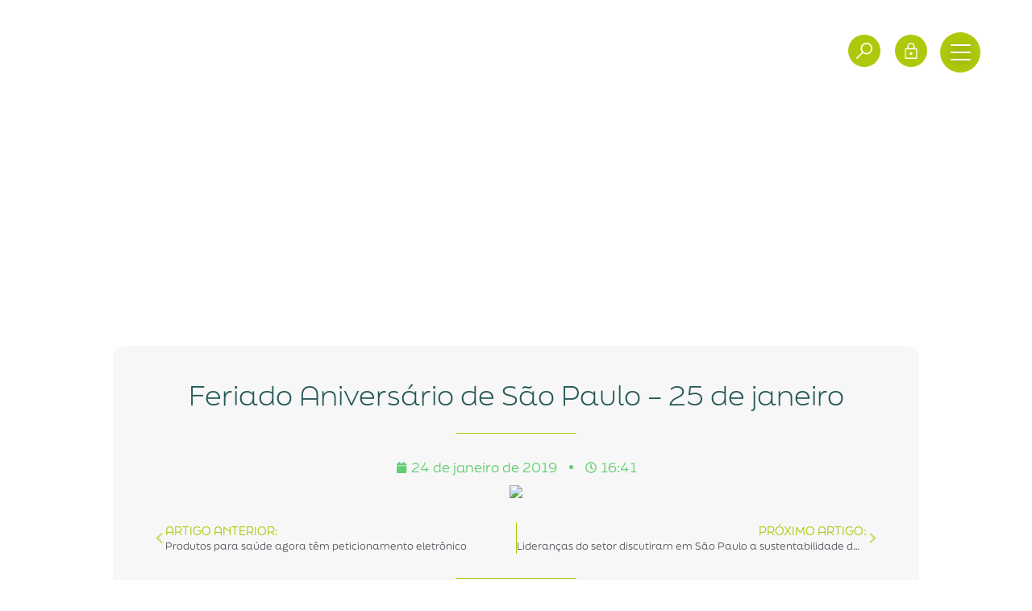

--- FILE ---
content_type: text/html; charset=UTF-8
request_url: https://abraidi.com.br/feriado-aniversario-de-sao-paulo-25-de-janeiro-2/
body_size: 51069
content:
<!doctype html>
<html lang="pt-BR">
<head>
	<meta charset="UTF-8">
	<meta name="viewport" content="width=device-width, initial-scale=1">
	<link rel="profile" href="https://gmpg.org/xfn/11">
	<title>Feriado Aniversário de São Paulo - 25 de janeiro</title>
	<style>img:is([sizes="auto" i], [sizes^="auto," i]) { contain-intrinsic-size: 3000px 1500px }</style>
	
<!-- The SEO Framework por Sybre Waaijer -->
<meta name="robots" content="max-snippet:-1,max-image-preview:large,max-video-preview:-1" />
<link rel="canonical" href="https://abraidi.com.br/feriado-aniversario-de-sao-paulo-25-de-janeiro-2/" />
<meta name="theme-color" content="#aec90b" />
<meta property="og:type" content="article" />
<meta property="og:locale" content="pt_BR" />
<meta property="og:title" content="Feriado Aniversário de São Paulo - 25 de janeiro" />
<meta property="og:url" content="https://abraidi.com.br/feriado-aniversario-de-sao-paulo-25-de-janeiro-2/" />
<meta property="og:image" content="https://abraidi.com.br/wp-content/uploads/2022/11/NoticiaAnexos-20.png" />
<meta property="og:image:width" content="800" />
<meta property="og:image:height" content="534" />
<meta property="article:published_time" content="2019-01-24T18:41:49+00:00" />
<meta property="article:modified_time" content="2022-11-17T21:32:24+00:00" />
<meta name="twitter:card" content="summary_large_image" />
<meta name="twitter:title" content="Feriado Aniversário de São Paulo - 25 de janeiro" />
<meta name="twitter:image" content="https://abraidi.com.br/wp-content/uploads/2022/11/NoticiaAnexos-20.png" />
<script type="application/ld+json">{"@context":"https://schema.org","@graph":[{"@type":"WebSite","@id":"https://abraidi.com.br/#/schema/WebSite","url":"https://abraidi.com.br/","inLanguage":"pt-BR","potentialAction":{"@type":"SearchAction","target":{"@type":"EntryPoint","urlTemplate":"https://abraidi.com.br/search/{search_term_string}/"},"query-input":"required name=search_term_string"},"publisher":{"@type":"Organization","@id":"https://abraidi.com.br/#/schema/Organization","url":"https://abraidi.com.br/","logo":{"@type":"ImageObject","url":"https://abraidi.com.br/wp-content/uploads/2022/10/Logo-Completo.png","contentUrl":"https://abraidi.com.br/wp-content/uploads/2022/10/Logo-Completo.png","width":714,"height":1080,"contentSize":"127878"}}},{"@type":"WebPage","@id":"https://abraidi.com.br/feriado-aniversario-de-sao-paulo-25-de-janeiro-2/","url":"https://abraidi.com.br/feriado-aniversario-de-sao-paulo-25-de-janeiro-2/","name":"Feriado Aniversário de São Paulo - 25 de janeiro","inLanguage":"pt-BR","isPartOf":{"@id":"https://abraidi.com.br/#/schema/WebSite"},"breadcrumb":{"@type":"BreadcrumbList","@id":"https://abraidi.com.br/#/schema/BreadcrumbList","itemListElement":[{"@type":"ListItem","position":1,"item":"https://abraidi.com.br/"},{"@type":"ListItem","position":2,"item":"https://abraidi.com.br/category/abraidi/","name":"Categoria: ABRAIDI"},{"@type":"ListItem","position":3,"name":"Feriado Aniversário de São Paulo - 25 de janeiro"}]},"potentialAction":{"@type":"ReadAction","target":"https://abraidi.com.br/feriado-aniversario-de-sao-paulo-25-de-janeiro-2/"},"datePublished":"2019-01-24T18:41:49+00:00","dateModified":"2022-11-17T21:32:24+00:00","author":{"@type":"Person","@id":"https://abraidi.com.br/#/schema/Person/7d76dbd2b2cb98a19df9d1c789e817e1","name":"ao7"}}]}</script>
<!-- / The SEO Framework por Sybre Waaijer | 19.13ms meta | 9.21ms boot -->

<script type='application/javascript'  id='pys-version-script'>console.log('PixelYourSite Free version 11.1.5.2');</script>
<link rel='dns-prefetch' href='//www.googletagmanager.com' />
<link rel="alternate" type="application/rss+xml" title="Feed para  &raquo;" href="https://abraidi.com.br/feed/" />
<link rel="alternate" type="application/rss+xml" title="Feed de comentários para  &raquo;" href="https://abraidi.com.br/comments/feed/" />
<link rel="alternate" type="application/rss+xml" title="Feed de comentários para  &raquo; Feriado Aniversário de São Paulo &#8211; 25 de janeiro" href="https://abraidi.com.br/feriado-aniversario-de-sao-paulo-25-de-janeiro-2/feed/" />
<script>
window._wpemojiSettings = {"baseUrl":"https:\/\/s.w.org\/images\/core\/emoji\/16.0.1\/72x72\/","ext":".png","svgUrl":"https:\/\/s.w.org\/images\/core\/emoji\/16.0.1\/svg\/","svgExt":".svg","source":{"concatemoji":"https:\/\/abraidi.com.br\/wp-includes\/js\/wp-emoji-release.min.js?ver=6.8.3"}};
/*! This file is auto-generated */
!function(s,n){var o,i,e;function c(e){try{var t={supportTests:e,timestamp:(new Date).valueOf()};sessionStorage.setItem(o,JSON.stringify(t))}catch(e){}}function p(e,t,n){e.clearRect(0,0,e.canvas.width,e.canvas.height),e.fillText(t,0,0);var t=new Uint32Array(e.getImageData(0,0,e.canvas.width,e.canvas.height).data),a=(e.clearRect(0,0,e.canvas.width,e.canvas.height),e.fillText(n,0,0),new Uint32Array(e.getImageData(0,0,e.canvas.width,e.canvas.height).data));return t.every(function(e,t){return e===a[t]})}function u(e,t){e.clearRect(0,0,e.canvas.width,e.canvas.height),e.fillText(t,0,0);for(var n=e.getImageData(16,16,1,1),a=0;a<n.data.length;a++)if(0!==n.data[a])return!1;return!0}function f(e,t,n,a){switch(t){case"flag":return n(e,"\ud83c\udff3\ufe0f\u200d\u26a7\ufe0f","\ud83c\udff3\ufe0f\u200b\u26a7\ufe0f")?!1:!n(e,"\ud83c\udde8\ud83c\uddf6","\ud83c\udde8\u200b\ud83c\uddf6")&&!n(e,"\ud83c\udff4\udb40\udc67\udb40\udc62\udb40\udc65\udb40\udc6e\udb40\udc67\udb40\udc7f","\ud83c\udff4\u200b\udb40\udc67\u200b\udb40\udc62\u200b\udb40\udc65\u200b\udb40\udc6e\u200b\udb40\udc67\u200b\udb40\udc7f");case"emoji":return!a(e,"\ud83e\udedf")}return!1}function g(e,t,n,a){var r="undefined"!=typeof WorkerGlobalScope&&self instanceof WorkerGlobalScope?new OffscreenCanvas(300,150):s.createElement("canvas"),o=r.getContext("2d",{willReadFrequently:!0}),i=(o.textBaseline="top",o.font="600 32px Arial",{});return e.forEach(function(e){i[e]=t(o,e,n,a)}),i}function t(e){var t=s.createElement("script");t.src=e,t.defer=!0,s.head.appendChild(t)}"undefined"!=typeof Promise&&(o="wpEmojiSettingsSupports",i=["flag","emoji"],n.supports={everything:!0,everythingExceptFlag:!0},e=new Promise(function(e){s.addEventListener("DOMContentLoaded",e,{once:!0})}),new Promise(function(t){var n=function(){try{var e=JSON.parse(sessionStorage.getItem(o));if("object"==typeof e&&"number"==typeof e.timestamp&&(new Date).valueOf()<e.timestamp+604800&&"object"==typeof e.supportTests)return e.supportTests}catch(e){}return null}();if(!n){if("undefined"!=typeof Worker&&"undefined"!=typeof OffscreenCanvas&&"undefined"!=typeof URL&&URL.createObjectURL&&"undefined"!=typeof Blob)try{var e="postMessage("+g.toString()+"("+[JSON.stringify(i),f.toString(),p.toString(),u.toString()].join(",")+"));",a=new Blob([e],{type:"text/javascript"}),r=new Worker(URL.createObjectURL(a),{name:"wpTestEmojiSupports"});return void(r.onmessage=function(e){c(n=e.data),r.terminate(),t(n)})}catch(e){}c(n=g(i,f,p,u))}t(n)}).then(function(e){for(var t in e)n.supports[t]=e[t],n.supports.everything=n.supports.everything&&n.supports[t],"flag"!==t&&(n.supports.everythingExceptFlag=n.supports.everythingExceptFlag&&n.supports[t]);n.supports.everythingExceptFlag=n.supports.everythingExceptFlag&&!n.supports.flag,n.DOMReady=!1,n.readyCallback=function(){n.DOMReady=!0}}).then(function(){return e}).then(function(){var e;n.supports.everything||(n.readyCallback(),(e=n.source||{}).concatemoji?t(e.concatemoji):e.wpemoji&&e.twemoji&&(t(e.twemoji),t(e.wpemoji)))}))}((window,document),window._wpemojiSettings);
</script>
<link rel="stylesheet" type="text/css" href="https://use.typekit.net/neq5ldi.css"><style id='wp-emoji-styles-inline-css'>

	img.wp-smiley, img.emoji {
		display: inline !important;
		border: none !important;
		box-shadow: none !important;
		height: 1em !important;
		width: 1em !important;
		margin: 0 0.07em !important;
		vertical-align: -0.1em !important;
		background: none !important;
		padding: 0 !important;
	}
</style>
<link rel='stylesheet' id='wp-block-library-css' href='https://abraidi.com.br/wp-includes/css/dist/block-library/style.min.css?ver=6.8.3' media='all' />
<link rel='stylesheet' id='jet-engine-frontend-css' href='https://abraidi.com.br/wp-content/plugins/JetEngine%20v3.1.0/assets/css/frontend.css?ver=3.1.0-RC2' media='all' />
<style id='global-styles-inline-css'>
:root{--wp--preset--aspect-ratio--square: 1;--wp--preset--aspect-ratio--4-3: 4/3;--wp--preset--aspect-ratio--3-4: 3/4;--wp--preset--aspect-ratio--3-2: 3/2;--wp--preset--aspect-ratio--2-3: 2/3;--wp--preset--aspect-ratio--16-9: 16/9;--wp--preset--aspect-ratio--9-16: 9/16;--wp--preset--color--black: #000000;--wp--preset--color--cyan-bluish-gray: #abb8c3;--wp--preset--color--white: #ffffff;--wp--preset--color--pale-pink: #f78da7;--wp--preset--color--vivid-red: #cf2e2e;--wp--preset--color--luminous-vivid-orange: #ff6900;--wp--preset--color--luminous-vivid-amber: #fcb900;--wp--preset--color--light-green-cyan: #7bdcb5;--wp--preset--color--vivid-green-cyan: #00d084;--wp--preset--color--pale-cyan-blue: #8ed1fc;--wp--preset--color--vivid-cyan-blue: #0693e3;--wp--preset--color--vivid-purple: #9b51e0;--wp--preset--gradient--vivid-cyan-blue-to-vivid-purple: linear-gradient(135deg,rgba(6,147,227,1) 0%,rgb(155,81,224) 100%);--wp--preset--gradient--light-green-cyan-to-vivid-green-cyan: linear-gradient(135deg,rgb(122,220,180) 0%,rgb(0,208,130) 100%);--wp--preset--gradient--luminous-vivid-amber-to-luminous-vivid-orange: linear-gradient(135deg,rgba(252,185,0,1) 0%,rgba(255,105,0,1) 100%);--wp--preset--gradient--luminous-vivid-orange-to-vivid-red: linear-gradient(135deg,rgba(255,105,0,1) 0%,rgb(207,46,46) 100%);--wp--preset--gradient--very-light-gray-to-cyan-bluish-gray: linear-gradient(135deg,rgb(238,238,238) 0%,rgb(169,184,195) 100%);--wp--preset--gradient--cool-to-warm-spectrum: linear-gradient(135deg,rgb(74,234,220) 0%,rgb(151,120,209) 20%,rgb(207,42,186) 40%,rgb(238,44,130) 60%,rgb(251,105,98) 80%,rgb(254,248,76) 100%);--wp--preset--gradient--blush-light-purple: linear-gradient(135deg,rgb(255,206,236) 0%,rgb(152,150,240) 100%);--wp--preset--gradient--blush-bordeaux: linear-gradient(135deg,rgb(254,205,165) 0%,rgb(254,45,45) 50%,rgb(107,0,62) 100%);--wp--preset--gradient--luminous-dusk: linear-gradient(135deg,rgb(255,203,112) 0%,rgb(199,81,192) 50%,rgb(65,88,208) 100%);--wp--preset--gradient--pale-ocean: linear-gradient(135deg,rgb(255,245,203) 0%,rgb(182,227,212) 50%,rgb(51,167,181) 100%);--wp--preset--gradient--electric-grass: linear-gradient(135deg,rgb(202,248,128) 0%,rgb(113,206,126) 100%);--wp--preset--gradient--midnight: linear-gradient(135deg,rgb(2,3,129) 0%,rgb(40,116,252) 100%);--wp--preset--font-size--small: 13px;--wp--preset--font-size--medium: 20px;--wp--preset--font-size--large: 36px;--wp--preset--font-size--x-large: 42px;--wp--preset--spacing--20: 0.44rem;--wp--preset--spacing--30: 0.67rem;--wp--preset--spacing--40: 1rem;--wp--preset--spacing--50: 1.5rem;--wp--preset--spacing--60: 2.25rem;--wp--preset--spacing--70: 3.38rem;--wp--preset--spacing--80: 5.06rem;--wp--preset--shadow--natural: 6px 6px 9px rgba(0, 0, 0, 0.2);--wp--preset--shadow--deep: 12px 12px 50px rgba(0, 0, 0, 0.4);--wp--preset--shadow--sharp: 6px 6px 0px rgba(0, 0, 0, 0.2);--wp--preset--shadow--outlined: 6px 6px 0px -3px rgba(255, 255, 255, 1), 6px 6px rgba(0, 0, 0, 1);--wp--preset--shadow--crisp: 6px 6px 0px rgba(0, 0, 0, 1);}:root { --wp--style--global--content-size: 800px;--wp--style--global--wide-size: 1200px; }:where(body) { margin: 0; }.wp-site-blocks > .alignleft { float: left; margin-right: 2em; }.wp-site-blocks > .alignright { float: right; margin-left: 2em; }.wp-site-blocks > .aligncenter { justify-content: center; margin-left: auto; margin-right: auto; }:where(.wp-site-blocks) > * { margin-block-start: 24px; margin-block-end: 0; }:where(.wp-site-blocks) > :first-child { margin-block-start: 0; }:where(.wp-site-blocks) > :last-child { margin-block-end: 0; }:root { --wp--style--block-gap: 24px; }:root :where(.is-layout-flow) > :first-child{margin-block-start: 0;}:root :where(.is-layout-flow) > :last-child{margin-block-end: 0;}:root :where(.is-layout-flow) > *{margin-block-start: 24px;margin-block-end: 0;}:root :where(.is-layout-constrained) > :first-child{margin-block-start: 0;}:root :where(.is-layout-constrained) > :last-child{margin-block-end: 0;}:root :where(.is-layout-constrained) > *{margin-block-start: 24px;margin-block-end: 0;}:root :where(.is-layout-flex){gap: 24px;}:root :where(.is-layout-grid){gap: 24px;}.is-layout-flow > .alignleft{float: left;margin-inline-start: 0;margin-inline-end: 2em;}.is-layout-flow > .alignright{float: right;margin-inline-start: 2em;margin-inline-end: 0;}.is-layout-flow > .aligncenter{margin-left: auto !important;margin-right: auto !important;}.is-layout-constrained > .alignleft{float: left;margin-inline-start: 0;margin-inline-end: 2em;}.is-layout-constrained > .alignright{float: right;margin-inline-start: 2em;margin-inline-end: 0;}.is-layout-constrained > .aligncenter{margin-left: auto !important;margin-right: auto !important;}.is-layout-constrained > :where(:not(.alignleft):not(.alignright):not(.alignfull)){max-width: var(--wp--style--global--content-size);margin-left: auto !important;margin-right: auto !important;}.is-layout-constrained > .alignwide{max-width: var(--wp--style--global--wide-size);}body .is-layout-flex{display: flex;}.is-layout-flex{flex-wrap: wrap;align-items: center;}.is-layout-flex > :is(*, div){margin: 0;}body .is-layout-grid{display: grid;}.is-layout-grid > :is(*, div){margin: 0;}body{padding-top: 0px;padding-right: 0px;padding-bottom: 0px;padding-left: 0px;}a:where(:not(.wp-element-button)){text-decoration: underline;}:root :where(.wp-element-button, .wp-block-button__link){background-color: #32373c;border-width: 0;color: #fff;font-family: inherit;font-size: inherit;line-height: inherit;padding: calc(0.667em + 2px) calc(1.333em + 2px);text-decoration: none;}.has-black-color{color: var(--wp--preset--color--black) !important;}.has-cyan-bluish-gray-color{color: var(--wp--preset--color--cyan-bluish-gray) !important;}.has-white-color{color: var(--wp--preset--color--white) !important;}.has-pale-pink-color{color: var(--wp--preset--color--pale-pink) !important;}.has-vivid-red-color{color: var(--wp--preset--color--vivid-red) !important;}.has-luminous-vivid-orange-color{color: var(--wp--preset--color--luminous-vivid-orange) !important;}.has-luminous-vivid-amber-color{color: var(--wp--preset--color--luminous-vivid-amber) !important;}.has-light-green-cyan-color{color: var(--wp--preset--color--light-green-cyan) !important;}.has-vivid-green-cyan-color{color: var(--wp--preset--color--vivid-green-cyan) !important;}.has-pale-cyan-blue-color{color: var(--wp--preset--color--pale-cyan-blue) !important;}.has-vivid-cyan-blue-color{color: var(--wp--preset--color--vivid-cyan-blue) !important;}.has-vivid-purple-color{color: var(--wp--preset--color--vivid-purple) !important;}.has-black-background-color{background-color: var(--wp--preset--color--black) !important;}.has-cyan-bluish-gray-background-color{background-color: var(--wp--preset--color--cyan-bluish-gray) !important;}.has-white-background-color{background-color: var(--wp--preset--color--white) !important;}.has-pale-pink-background-color{background-color: var(--wp--preset--color--pale-pink) !important;}.has-vivid-red-background-color{background-color: var(--wp--preset--color--vivid-red) !important;}.has-luminous-vivid-orange-background-color{background-color: var(--wp--preset--color--luminous-vivid-orange) !important;}.has-luminous-vivid-amber-background-color{background-color: var(--wp--preset--color--luminous-vivid-amber) !important;}.has-light-green-cyan-background-color{background-color: var(--wp--preset--color--light-green-cyan) !important;}.has-vivid-green-cyan-background-color{background-color: var(--wp--preset--color--vivid-green-cyan) !important;}.has-pale-cyan-blue-background-color{background-color: var(--wp--preset--color--pale-cyan-blue) !important;}.has-vivid-cyan-blue-background-color{background-color: var(--wp--preset--color--vivid-cyan-blue) !important;}.has-vivid-purple-background-color{background-color: var(--wp--preset--color--vivid-purple) !important;}.has-black-border-color{border-color: var(--wp--preset--color--black) !important;}.has-cyan-bluish-gray-border-color{border-color: var(--wp--preset--color--cyan-bluish-gray) !important;}.has-white-border-color{border-color: var(--wp--preset--color--white) !important;}.has-pale-pink-border-color{border-color: var(--wp--preset--color--pale-pink) !important;}.has-vivid-red-border-color{border-color: var(--wp--preset--color--vivid-red) !important;}.has-luminous-vivid-orange-border-color{border-color: var(--wp--preset--color--luminous-vivid-orange) !important;}.has-luminous-vivid-amber-border-color{border-color: var(--wp--preset--color--luminous-vivid-amber) !important;}.has-light-green-cyan-border-color{border-color: var(--wp--preset--color--light-green-cyan) !important;}.has-vivid-green-cyan-border-color{border-color: var(--wp--preset--color--vivid-green-cyan) !important;}.has-pale-cyan-blue-border-color{border-color: var(--wp--preset--color--pale-cyan-blue) !important;}.has-vivid-cyan-blue-border-color{border-color: var(--wp--preset--color--vivid-cyan-blue) !important;}.has-vivid-purple-border-color{border-color: var(--wp--preset--color--vivid-purple) !important;}.has-vivid-cyan-blue-to-vivid-purple-gradient-background{background: var(--wp--preset--gradient--vivid-cyan-blue-to-vivid-purple) !important;}.has-light-green-cyan-to-vivid-green-cyan-gradient-background{background: var(--wp--preset--gradient--light-green-cyan-to-vivid-green-cyan) !important;}.has-luminous-vivid-amber-to-luminous-vivid-orange-gradient-background{background: var(--wp--preset--gradient--luminous-vivid-amber-to-luminous-vivid-orange) !important;}.has-luminous-vivid-orange-to-vivid-red-gradient-background{background: var(--wp--preset--gradient--luminous-vivid-orange-to-vivid-red) !important;}.has-very-light-gray-to-cyan-bluish-gray-gradient-background{background: var(--wp--preset--gradient--very-light-gray-to-cyan-bluish-gray) !important;}.has-cool-to-warm-spectrum-gradient-background{background: var(--wp--preset--gradient--cool-to-warm-spectrum) !important;}.has-blush-light-purple-gradient-background{background: var(--wp--preset--gradient--blush-light-purple) !important;}.has-blush-bordeaux-gradient-background{background: var(--wp--preset--gradient--blush-bordeaux) !important;}.has-luminous-dusk-gradient-background{background: var(--wp--preset--gradient--luminous-dusk) !important;}.has-pale-ocean-gradient-background{background: var(--wp--preset--gradient--pale-ocean) !important;}.has-electric-grass-gradient-background{background: var(--wp--preset--gradient--electric-grass) !important;}.has-midnight-gradient-background{background: var(--wp--preset--gradient--midnight) !important;}.has-small-font-size{font-size: var(--wp--preset--font-size--small) !important;}.has-medium-font-size{font-size: var(--wp--preset--font-size--medium) !important;}.has-large-font-size{font-size: var(--wp--preset--font-size--large) !important;}.has-x-large-font-size{font-size: var(--wp--preset--font-size--x-large) !important;}
:root :where(.wp-block-pullquote){font-size: 1.5em;line-height: 1.6;}
</style>
<link rel='stylesheet' id='hello-elementor-css' href='https://abraidi.com.br/wp-content/themes/hello-elementor/assets/css/reset.css?ver=3.4.5' media='all' />
<link rel='stylesheet' id='hello-elementor-theme-style-css' href='https://abraidi.com.br/wp-content/themes/hello-elementor/assets/css/theme.css?ver=3.4.5' media='all' />
<link rel='stylesheet' id='hello-elementor-header-footer-css' href='https://abraidi.com.br/wp-content/themes/hello-elementor/assets/css/header-footer.css?ver=3.4.5' media='all' />
<link rel='stylesheet' id='elementor-frontend-css' href='https://abraidi.com.br/wp-content/plugins/elementor/assets/css/frontend.min.css?ver=3.34.2' media='all' />
<style id='elementor-frontend-inline-css'>
.elementor-591 .elementor-element.elementor-element-27d167d:not(.elementor-motion-effects-element-type-background), .elementor-591 .elementor-element.elementor-element-27d167d > .elementor-motion-effects-container > .elementor-motion-effects-layer{background-image:url("https://abraidi.com.br/wp-content/uploads/2022/11/NoticiaAnexos-20.png");}
</style>
<link rel='stylesheet' id='elementor-post-5-css' href='https://abraidi.com.br/wp-content/uploads/elementor/css/post-5.css?ver=1768909057' media='all' />
<link rel='stylesheet' id='e-animation-grow-css' href='https://abraidi.com.br/wp-content/plugins/elementor/assets/lib/animations/styles/e-animation-grow.min.css?ver=3.34.2' media='all' />
<link rel='stylesheet' id='widget-image-css' href='https://abraidi.com.br/wp-content/plugins/elementor/assets/css/widget-image.min.css?ver=3.34.2' media='all' />
<link rel='stylesheet' id='widget-heading-css' href='https://abraidi.com.br/wp-content/plugins/elementor/assets/css/widget-heading.min.css?ver=3.34.2' media='all' />
<link rel='stylesheet' id='widget-icon-list-css' href='https://abraidi.com.br/wp-content/plugins/elementor/assets/css/widget-icon-list.min.css?ver=3.34.2' media='all' />
<link rel='stylesheet' id='widget-spacer-css' href='https://abraidi.com.br/wp-content/plugins/elementor/assets/css/widget-spacer.min.css?ver=3.34.2' media='all' />
<link rel='stylesheet' id='widget-social-icons-css' href='https://abraidi.com.br/wp-content/plugins/elementor/assets/css/widget-social-icons.min.css?ver=3.34.2' media='all' />
<link rel='stylesheet' id='e-apple-webkit-css' href='https://abraidi.com.br/wp-content/plugins/elementor/assets/css/conditionals/apple-webkit.min.css?ver=3.34.2' media='all' />
<link rel='stylesheet' id='e-motion-fx-css' href='https://abraidi.com.br/wp-content/plugins/elementor-pro/assets/css/modules/motion-fx.min.css?ver=3.34.0' media='all' />
<link rel='stylesheet' id='widget-divider-css' href='https://abraidi.com.br/wp-content/plugins/elementor/assets/css/widget-divider.min.css?ver=3.34.2' media='all' />
<link rel='stylesheet' id='widget-post-info-css' href='https://abraidi.com.br/wp-content/plugins/elementor-pro/assets/css/widget-post-info.min.css?ver=3.34.0' media='all' />
<link rel='stylesheet' id='widget-post-navigation-css' href='https://abraidi.com.br/wp-content/plugins/elementor-pro/assets/css/widget-post-navigation.min.css?ver=3.34.0' media='all' />
<link rel='stylesheet' id='widget-posts-css' href='https://abraidi.com.br/wp-content/plugins/elementor-pro/assets/css/widget-posts.min.css?ver=3.34.0' media='all' />
<link rel='stylesheet' id='e-animation-fadeIn-css' href='https://abraidi.com.br/wp-content/plugins/elementor/assets/lib/animations/styles/fadeIn.min.css?ver=3.34.2' media='all' />
<link rel='stylesheet' id='widget-search-form-css' href='https://abraidi.com.br/wp-content/plugins/elementor-pro/assets/css/widget-search-form.min.css?ver=3.34.0' media='all' />
<link rel='stylesheet' id='e-popup-css' href='https://abraidi.com.br/wp-content/plugins/elementor-pro/assets/css/conditionals/popup.min.css?ver=3.34.0' media='all' />
<link rel='stylesheet' id='e-animation-fadeInLeft-css' href='https://abraidi.com.br/wp-content/plugins/elementor/assets/lib/animations/styles/fadeInLeft.min.css?ver=3.34.2' media='all' />
<link rel='stylesheet' id='e-animation-bounceIn-css' href='https://abraidi.com.br/wp-content/plugins/elementor/assets/lib/animations/styles/bounceIn.min.css?ver=3.34.2' media='all' />
<link rel='stylesheet' id='e-animation-fadeInUp-css' href='https://abraidi.com.br/wp-content/plugins/elementor/assets/lib/animations/styles/fadeInUp.min.css?ver=3.34.2' media='all' />
<link rel='stylesheet' id='widget-nested-accordion-css' href='https://abraidi.com.br/wp-content/plugins/elementor/assets/css/widget-nested-accordion.min.css?ver=3.34.2' media='all' />
<link rel='stylesheet' id='e-animation-fadeInRight-css' href='https://abraidi.com.br/wp-content/plugins/elementor/assets/lib/animations/styles/fadeInRight.min.css?ver=3.34.2' media='all' />
<link rel='stylesheet' id='font-awesome-5-all-css' href='https://abraidi.com.br/wp-content/plugins/elementor/assets/lib/font-awesome/css/all.min.css?ver=3.34.2' media='all' />
<link rel='stylesheet' id='font-awesome-4-shim-css' href='https://abraidi.com.br/wp-content/plugins/elementor/assets/lib/font-awesome/css/v4-shims.min.css?ver=3.34.2' media='all' />
<link rel='stylesheet' id='wpdt-elementor-widget-font-css' href='https://abraidi.com.br/wp-content/plugins/wpdatatables/integrations/starter/page-builders/elementor/css/style.css?ver=7.3.1' media='all' />
<link rel='stylesheet' id='elementor-post-476-css' href='https://abraidi.com.br/wp-content/uploads/elementor/css/post-476.css?ver=1768909059' media='all' />
<link rel='stylesheet' id='elementor-post-500-css' href='https://abraidi.com.br/wp-content/uploads/elementor/css/post-500.css?ver=1768909059' media='all' />
<link rel='stylesheet' id='elementor-post-591-css' href='https://abraidi.com.br/wp-content/uploads/elementor/css/post-591.css?ver=1768909140' media='all' />
<link rel='stylesheet' id='elementor-post-1137-css' href='https://abraidi.com.br/wp-content/uploads/elementor/css/post-1137.css?ver=1768909060' media='all' />
<link rel='stylesheet' id='elementor-post-128-css' href='https://abraidi.com.br/wp-content/uploads/elementor/css/post-128.css?ver=1768909060' media='all' />
<style id='hide_field_class_style-inline-css'>
.cfef-hidden, .cfef-hidden-step-field {
			display: none !important;
	}
</style>
<link rel='stylesheet' id='eael-general-css' href='https://abraidi.com.br/wp-content/plugins/essential-addons-for-elementor-lite/assets/front-end/css/view/general.min.css?ver=6.5.7' media='all' />
<link rel='stylesheet' id='video-conferencing-with-zoom-api-css' href='https://abraidi.com.br/wp-content/plugins/video-conferencing-with-zoom-api/assets/public/css/style.min.css?ver=4.6.5' media='all' />
<link rel='stylesheet' id='moove_gdpr_frontend-css' href='https://abraidi.com.br/wp-content/plugins/gdpr-cookie-compliance/dist/styles/gdpr-main.css?ver=5.0.9' media='all' />
<style id='moove_gdpr_frontend-inline-css'>
#moove_gdpr_cookie_modal,#moove_gdpr_cookie_info_bar,.gdpr_cookie_settings_shortcode_content{font-family:&#039;Nunito&#039;,sans-serif}#moove_gdpr_save_popup_settings_button{background-color:#373737;color:#fff}#moove_gdpr_save_popup_settings_button:hover{background-color:#000}#moove_gdpr_cookie_info_bar .moove-gdpr-info-bar-container .moove-gdpr-info-bar-content a.mgbutton,#moove_gdpr_cookie_info_bar .moove-gdpr-info-bar-container .moove-gdpr-info-bar-content button.mgbutton{background-color:#adc80b}#moove_gdpr_cookie_modal .moove-gdpr-modal-content .moove-gdpr-modal-footer-content .moove-gdpr-button-holder a.mgbutton,#moove_gdpr_cookie_modal .moove-gdpr-modal-content .moove-gdpr-modal-footer-content .moove-gdpr-button-holder button.mgbutton,.gdpr_cookie_settings_shortcode_content .gdpr-shr-button.button-green{background-color:#adc80b;border-color:#adc80b}#moove_gdpr_cookie_modal .moove-gdpr-modal-content .moove-gdpr-modal-footer-content .moove-gdpr-button-holder a.mgbutton:hover,#moove_gdpr_cookie_modal .moove-gdpr-modal-content .moove-gdpr-modal-footer-content .moove-gdpr-button-holder button.mgbutton:hover,.gdpr_cookie_settings_shortcode_content .gdpr-shr-button.button-green:hover{background-color:#fff;color:#adc80b}#moove_gdpr_cookie_modal .moove-gdpr-modal-content .moove-gdpr-modal-close i,#moove_gdpr_cookie_modal .moove-gdpr-modal-content .moove-gdpr-modal-close span.gdpr-icon{background-color:#adc80b;border:1px solid #adc80b}#moove_gdpr_cookie_info_bar span.moove-gdpr-infobar-allow-all.focus-g,#moove_gdpr_cookie_info_bar span.moove-gdpr-infobar-allow-all:focus,#moove_gdpr_cookie_info_bar button.moove-gdpr-infobar-allow-all.focus-g,#moove_gdpr_cookie_info_bar button.moove-gdpr-infobar-allow-all:focus,#moove_gdpr_cookie_info_bar span.moove-gdpr-infobar-reject-btn.focus-g,#moove_gdpr_cookie_info_bar span.moove-gdpr-infobar-reject-btn:focus,#moove_gdpr_cookie_info_bar button.moove-gdpr-infobar-reject-btn.focus-g,#moove_gdpr_cookie_info_bar button.moove-gdpr-infobar-reject-btn:focus,#moove_gdpr_cookie_info_bar span.change-settings-button.focus-g,#moove_gdpr_cookie_info_bar span.change-settings-button:focus,#moove_gdpr_cookie_info_bar button.change-settings-button.focus-g,#moove_gdpr_cookie_info_bar button.change-settings-button:focus{-webkit-box-shadow:0 0 1px 3px #adc80b;-moz-box-shadow:0 0 1px 3px #adc80b;box-shadow:0 0 1px 3px #adc80b}#moove_gdpr_cookie_modal .moove-gdpr-modal-content .moove-gdpr-modal-close i:hover,#moove_gdpr_cookie_modal .moove-gdpr-modal-content .moove-gdpr-modal-close span.gdpr-icon:hover,#moove_gdpr_cookie_info_bar span[data-href]>u.change-settings-button{color:#adc80b}#moove_gdpr_cookie_modal .moove-gdpr-modal-content .moove-gdpr-modal-left-content #moove-gdpr-menu li.menu-item-selected a span.gdpr-icon,#moove_gdpr_cookie_modal .moove-gdpr-modal-content .moove-gdpr-modal-left-content #moove-gdpr-menu li.menu-item-selected button span.gdpr-icon{color:inherit}#moove_gdpr_cookie_modal .moove-gdpr-modal-content .moove-gdpr-modal-left-content #moove-gdpr-menu li a span.gdpr-icon,#moove_gdpr_cookie_modal .moove-gdpr-modal-content .moove-gdpr-modal-left-content #moove-gdpr-menu li button span.gdpr-icon{color:inherit}#moove_gdpr_cookie_modal .gdpr-acc-link{line-height:0;font-size:0;color:transparent;position:absolute}#moove_gdpr_cookie_modal .moove-gdpr-modal-content .moove-gdpr-modal-close:hover i,#moove_gdpr_cookie_modal .moove-gdpr-modal-content .moove-gdpr-modal-left-content #moove-gdpr-menu li a,#moove_gdpr_cookie_modal .moove-gdpr-modal-content .moove-gdpr-modal-left-content #moove-gdpr-menu li button,#moove_gdpr_cookie_modal .moove-gdpr-modal-content .moove-gdpr-modal-left-content #moove-gdpr-menu li button i,#moove_gdpr_cookie_modal .moove-gdpr-modal-content .moove-gdpr-modal-left-content #moove-gdpr-menu li a i,#moove_gdpr_cookie_modal .moove-gdpr-modal-content .moove-gdpr-tab-main .moove-gdpr-tab-main-content a:hover,#moove_gdpr_cookie_info_bar.moove-gdpr-dark-scheme .moove-gdpr-info-bar-container .moove-gdpr-info-bar-content a.mgbutton:hover,#moove_gdpr_cookie_info_bar.moove-gdpr-dark-scheme .moove-gdpr-info-bar-container .moove-gdpr-info-bar-content button.mgbutton:hover,#moove_gdpr_cookie_info_bar.moove-gdpr-dark-scheme .moove-gdpr-info-bar-container .moove-gdpr-info-bar-content a:hover,#moove_gdpr_cookie_info_bar.moove-gdpr-dark-scheme .moove-gdpr-info-bar-container .moove-gdpr-info-bar-content button:hover,#moove_gdpr_cookie_info_bar.moove-gdpr-dark-scheme .moove-gdpr-info-bar-container .moove-gdpr-info-bar-content span.change-settings-button:hover,#moove_gdpr_cookie_info_bar.moove-gdpr-dark-scheme .moove-gdpr-info-bar-container .moove-gdpr-info-bar-content button.change-settings-button:hover,#moove_gdpr_cookie_info_bar.moove-gdpr-dark-scheme .moove-gdpr-info-bar-container .moove-gdpr-info-bar-content u.change-settings-button:hover,#moove_gdpr_cookie_info_bar span[data-href]>u.change-settings-button,#moove_gdpr_cookie_info_bar.moove-gdpr-dark-scheme .moove-gdpr-info-bar-container .moove-gdpr-info-bar-content a.mgbutton.focus-g,#moove_gdpr_cookie_info_bar.moove-gdpr-dark-scheme .moove-gdpr-info-bar-container .moove-gdpr-info-bar-content button.mgbutton.focus-g,#moove_gdpr_cookie_info_bar.moove-gdpr-dark-scheme .moove-gdpr-info-bar-container .moove-gdpr-info-bar-content a.focus-g,#moove_gdpr_cookie_info_bar.moove-gdpr-dark-scheme .moove-gdpr-info-bar-container .moove-gdpr-info-bar-content button.focus-g,#moove_gdpr_cookie_info_bar.moove-gdpr-dark-scheme .moove-gdpr-info-bar-container .moove-gdpr-info-bar-content a.mgbutton:focus,#moove_gdpr_cookie_info_bar.moove-gdpr-dark-scheme .moove-gdpr-info-bar-container .moove-gdpr-info-bar-content button.mgbutton:focus,#moove_gdpr_cookie_info_bar.moove-gdpr-dark-scheme .moove-gdpr-info-bar-container .moove-gdpr-info-bar-content a:focus,#moove_gdpr_cookie_info_bar.moove-gdpr-dark-scheme .moove-gdpr-info-bar-container .moove-gdpr-info-bar-content button:focus,#moove_gdpr_cookie_info_bar.moove-gdpr-dark-scheme .moove-gdpr-info-bar-container .moove-gdpr-info-bar-content span.change-settings-button.focus-g,span.change-settings-button:focus,button.change-settings-button.focus-g,button.change-settings-button:focus,#moove_gdpr_cookie_info_bar.moove-gdpr-dark-scheme .moove-gdpr-info-bar-container .moove-gdpr-info-bar-content u.change-settings-button.focus-g,#moove_gdpr_cookie_info_bar.moove-gdpr-dark-scheme .moove-gdpr-info-bar-container .moove-gdpr-info-bar-content u.change-settings-button:focus{color:#adc80b}#moove_gdpr_cookie_modal .moove-gdpr-branding.focus-g span,#moove_gdpr_cookie_modal .moove-gdpr-modal-content .moove-gdpr-tab-main a.focus-g,#moove_gdpr_cookie_modal .moove-gdpr-modal-content .moove-gdpr-tab-main .gdpr-cd-details-toggle.focus-g{color:#adc80b}#moove_gdpr_cookie_modal.gdpr_lightbox-hide{display:none}
</style>
<link rel='stylesheet' id='ari-fancybox-css' href='https://abraidi.com.br/wp-content/plugins/ari-fancy-lightbox/assets/fancybox/jquery.fancybox.min.css?ver=1.4.1' media='all' />
<style id='ari-fancybox-inline-css'>
BODY .fancybox-container{z-index:200000}BODY .fancybox-is-open .fancybox-bg{opacity:0.87}BODY .fancybox-bg {background-color:#0f0f11}BODY .fancybox-thumbs {background-color:#ffffff}
</style>
<link rel='stylesheet' id='elementor-gf-local-josefinsans-css' href='https://abraidi.com.br/wp-content/uploads/elementor/google-fonts/css/josefinsans.css?ver=1742254571' media='all' />
<script id="jquery-core-js-extra">
var pysFacebookRest = {"restApiUrl":"https:\/\/abraidi.com.br\/wp-json\/pys-facebook\/v1\/event","debug":""};
</script>
<script src="https://abraidi.com.br/wp-includes/js/jquery/jquery.min.js?ver=3.7.1" id="jquery-core-js"></script>
<script src="https://abraidi.com.br/wp-includes/js/jquery/jquery-migrate.min.js?ver=3.4.1" id="jquery-migrate-js"></script>
<script src="https://abraidi.com.br/wp-content/plugins/elementor-pro/assets/js/page-transitions.min.js?ver=3.34.0" id="page-transitions-js"></script>
<script src="https://abraidi.com.br/wp-content/plugins/elementor/assets/lib/font-awesome/js/v4-shims.min.js?ver=3.34.2" id="font-awesome-4-shim-js"></script>
<script src="https://abraidi.com.br/wp-content/plugins/pixelyoursite/dist/scripts/jquery.bind-first-0.2.3.min.js?ver=0.2.3" id="jquery-bind-first-js"></script>
<script src="https://abraidi.com.br/wp-content/plugins/pixelyoursite/dist/scripts/js.cookie-2.1.3.min.js?ver=2.1.3" id="js-cookie-pys-js"></script>
<script src="https://abraidi.com.br/wp-content/plugins/pixelyoursite/dist/scripts/tld.min.js?ver=2.3.1" id="js-tld-js"></script>
<script id="pys-js-extra">
var pysOptions = {"staticEvents":{"facebook":{"init_event":[{"delay":0,"type":"static","ajaxFire":false,"name":"PageView","pixelIds":["978863149921530"],"eventID":"1927b150-2693-4dbd-abfb-1d9bf57068b3","params":{"post_category":"2019, ABRAIDI","page_title":"Feriado Anivers\u00e1rio de S\u00e3o Paulo - 25 de janeiro","post_type":"post","post_id":1566,"plugin":"PixelYourSite","user_role":"guest","event_url":"abraidi.com.br\/feriado-aniversario-de-sao-paulo-25-de-janeiro-2\/"},"e_id":"init_event","ids":[],"hasTimeWindow":false,"timeWindow":0,"woo_order":"","edd_order":""}]}},"dynamicEvents":[],"triggerEvents":[],"triggerEventTypes":[],"facebook":{"pixelIds":["978863149921530"],"advancedMatching":[],"advancedMatchingEnabled":false,"removeMetadata":false,"wooVariableAsSimple":false,"serverApiEnabled":true,"wooCRSendFromServer":false,"send_external_id":null,"enabled_medical":false,"do_not_track_medical_param":["event_url","post_title","page_title","landing_page","content_name","categories","category_name","tags"],"meta_ldu":false},"debug":"","siteUrl":"https:\/\/abraidi.com.br","ajaxUrl":"https:\/\/abraidi.com.br\/wp-admin\/admin-ajax.php","ajax_event":"26c389dcb3","enable_remove_download_url_param":"1","cookie_duration":"7","last_visit_duration":"60","enable_success_send_form":"","ajaxForServerEvent":"1","ajaxForServerStaticEvent":"1","useSendBeacon":"1","send_external_id":"1","external_id_expire":"180","track_cookie_for_subdomains":"1","google_consent_mode":"1","gdpr":{"ajax_enabled":false,"all_disabled_by_api":false,"facebook_disabled_by_api":false,"analytics_disabled_by_api":false,"google_ads_disabled_by_api":false,"pinterest_disabled_by_api":false,"bing_disabled_by_api":false,"reddit_disabled_by_api":false,"externalID_disabled_by_api":false,"facebook_prior_consent_enabled":true,"analytics_prior_consent_enabled":true,"google_ads_prior_consent_enabled":null,"pinterest_prior_consent_enabled":true,"bing_prior_consent_enabled":true,"cookiebot_integration_enabled":false,"cookiebot_facebook_consent_category":"marketing","cookiebot_analytics_consent_category":"statistics","cookiebot_tiktok_consent_category":"marketing","cookiebot_google_ads_consent_category":"marketing","cookiebot_pinterest_consent_category":"marketing","cookiebot_bing_consent_category":"marketing","consent_magic_integration_enabled":false,"real_cookie_banner_integration_enabled":false,"cookie_notice_integration_enabled":false,"cookie_law_info_integration_enabled":false,"analytics_storage":{"enabled":true,"value":"granted","filter":false},"ad_storage":{"enabled":true,"value":"granted","filter":false},"ad_user_data":{"enabled":true,"value":"granted","filter":false},"ad_personalization":{"enabled":true,"value":"granted","filter":false}},"cookie":{"disabled_all_cookie":false,"disabled_start_session_cookie":false,"disabled_advanced_form_data_cookie":false,"disabled_landing_page_cookie":false,"disabled_first_visit_cookie":false,"disabled_trafficsource_cookie":false,"disabled_utmTerms_cookie":false,"disabled_utmId_cookie":false},"tracking_analytics":{"TrafficSource":"direct","TrafficLanding":"undefined","TrafficUtms":[],"TrafficUtmsId":[]},"GATags":{"ga_datalayer_type":"default","ga_datalayer_name":"dataLayerPYS"},"woo":{"enabled":false},"edd":{"enabled":false},"cache_bypass":"1768915320"};
</script>
<script src="https://abraidi.com.br/wp-content/plugins/pixelyoursite/dist/scripts/public.js?ver=11.1.5.2" id="pys-js"></script>

<!-- Snippet da etiqueta do Google (gtag.js) adicionado pelo Site Kit -->
<!-- Snippet do Google Análises adicionado pelo Site Kit -->
<script src="https://www.googletagmanager.com/gtag/js?id=GT-K4VFLW2" id="google_gtagjs-js" async></script>
<script id="google_gtagjs-js-after">
window.dataLayer = window.dataLayer || [];function gtag(){dataLayer.push(arguments);}
gtag("set","linker",{"domains":["abraidi.com.br"]});
gtag("js", new Date());
gtag("set", "developer_id.dZTNiMT", true);
gtag("config", "GT-K4VFLW2");
</script>
<script id="ari-fancybox-js-extra">
var ARI_FANCYBOX = {"lightbox":{"backFocus":false,"trapFocus":false,"thumbs":{"hideOnClose":false},"touch":{"vertical":true,"momentum":true},"buttons":["slideShow","fullScreen","thumbs","close"],"lang":"custom","i18n":{"custom":{"PREV":"Previous","NEXT":"Next","PLAY_START":"Start slideshow (P)","PLAY_STOP":"Stop slideshow (P)","FULL_SCREEN":"Full screen (F)","THUMBS":"Thumbnails (G)","CLOSE":"Close (Esc)","ERROR":"The requested content cannot be loaded. <br\/> Please try again later."}}},"convert":{"youtube":{"convert":true},"pdf":{"convert":true}},"sanitize":null,"viewers":{"pdfjs":{"url":"https:\/\/abraidi.com.br\/wp-content\/plugins\/ari-fancy-lightbox\/assets\/pdfjs\/web\/viewer.html"}}};
</script>
<script src="https://abraidi.com.br/wp-content/plugins/ari-fancy-lightbox/assets/fancybox/jquery.fancybox.min.js?ver=1.4.1" id="ari-fancybox-js"></script>
<link rel="https://api.w.org/" href="https://abraidi.com.br/wp-json/" /><link rel="alternate" title="JSON" type="application/json" href="https://abraidi.com.br/wp-json/wp/v2/posts/1566" /><link rel="EditURI" type="application/rsd+xml" title="RSD" href="https://abraidi.com.br/xmlrpc.php?rsd" />
<link rel="alternate" title="oEmbed (JSON)" type="application/json+oembed" href="https://abraidi.com.br/wp-json/oembed/1.0/embed?url=https%3A%2F%2Fabraidi.com.br%2Fferiado-aniversario-de-sao-paulo-25-de-janeiro-2%2F" />
<link rel="alternate" title="oEmbed (XML)" type="text/xml+oembed" href="https://abraidi.com.br/wp-json/oembed/1.0/embed?url=https%3A%2F%2Fabraidi.com.br%2Fferiado-aniversario-de-sao-paulo-25-de-janeiro-2%2F&#038;format=xml" />
<meta name="generator" content="Site Kit by Google 1.170.0" /><meta name="facebook-domain-verification" content="ovccciccys8ujusl52qmc5gx9ichgf" /><script>document.createElement( "picture" );if(!window.HTMLPictureElement && document.addEventListener) {window.addEventListener("DOMContentLoaded", function() {var s = document.createElement("script");s.src = "https://abraidi.com.br/wp-content/plugins/webp-express/js/picturefill.min.js";document.body.appendChild(s);});}</script><meta name="generator" content="Elementor 3.34.2; features: e_font_icon_svg, additional_custom_breakpoints; settings: css_print_method-external, google_font-enabled, font_display-swap">
<script src="https://cdnjs.cloudflare.com/ajax/libs/jquery/3.6.1/jquery.js" integrity="sha512-CX7sDOp7UTAq+i1FYIlf9Uo27x4os+kGeoT7rgwvY+4dmjqV0IuE/Bl5hVsjnQPQiTOhAX1O2r2j5bjsFBvv/A==" crossorigin="anonymous" referrerpolicy="no-referrer"></script>
<script type="text/javascript">
    (function(c,l,a,r,i,t,y){
        c[a]=c[a]||function(){(c[a].q=c[a].q||[]).push(arguments)};
        t=l.createElement(r);t.async=1;t.src="https://www.clarity.ms/tag/"+i;
        y=l.getElementsByTagName(r)[0];y.parentNode.insertBefore(t,y);
    })(window, document, "clarity", "script", "ffbqfd6kre");
</script>
<!-- Google Tag Manager -->
<script>(function(w,d,s,l,i){w[l]=w[l]||[];w[l].push({'gtm.start':
new Date().getTime(),event:'gtm.js'});var f=d.getElementsByTagName(s)[0],
j=d.createElement(s),dl=l!='dataLayer'?'&l='+l:'';j.async=true;j.src=
'https://www.googletagmanager.com/gtm.js?id='+i+dl;f.parentNode.insertBefore(j,f);
})(window,document,'script','dataLayer','GTM-KVLWJG2');</script>
<!-- End Google Tag Manager -->
			<style>
				.e-con.e-parent:nth-of-type(n+4):not(.e-lazyloaded):not(.e-no-lazyload),
				.e-con.e-parent:nth-of-type(n+4):not(.e-lazyloaded):not(.e-no-lazyload) * {
					background-image: none !important;
				}
				@media screen and (max-height: 1024px) {
					.e-con.e-parent:nth-of-type(n+3):not(.e-lazyloaded):not(.e-no-lazyload),
					.e-con.e-parent:nth-of-type(n+3):not(.e-lazyloaded):not(.e-no-lazyload) * {
						background-image: none !important;
					}
				}
				@media screen and (max-height: 640px) {
					.e-con.e-parent:nth-of-type(n+2):not(.e-lazyloaded):not(.e-no-lazyload),
					.e-con.e-parent:nth-of-type(n+2):not(.e-lazyloaded):not(.e-no-lazyload) * {
						background-image: none !important;
					}
				}
			</style>
			<link rel="icon" href="https://abraidi.com.br/wp-content/uploads/2022/11/cropped-Favicon-2-32x32.png" sizes="32x32" />
<link rel="icon" href="https://abraidi.com.br/wp-content/uploads/2022/11/cropped-Favicon-2-192x192.png" sizes="192x192" />
<link rel="apple-touch-icon" href="https://abraidi.com.br/wp-content/uploads/2022/11/cropped-Favicon-2-180x180.png" />
<meta name="msapplication-TileImage" content="https://abraidi.com.br/wp-content/uploads/2022/11/cropped-Favicon-2-270x270.png" />
		<style id="wp-custom-css">
			html, body{
    overflow-x: hidden;
}
#pbPrevBtn b:before, #pbNextBtn b:after {
    font-size: 60px !important;
    padding: 20px;
}		</style>
		</head>
<body class="wp-singular post-template-default single single-post postid-1566 single-format-standard wp-custom-logo wp-embed-responsive wp-theme-hello-elementor hello-elementor-default elementor-default elementor-kit-5 elementor-page-591">

		<e-page-transition preloader-type="animation" preloader-animation-type="bouncing-dots" class="e-page-transition--entering" exclude="^https\:\/\/abraidi\.com\.br\/wp\-admin\/">
					</e-page-transition>
		<!-- Google Tag Manager (noscript) -->
<noscript><iframe src="https://www.googletagmanager.com/ns.html?id=GTM-KVLWJG2"
height="0" width="0" style="display:none;visibility:hidden"></iframe></noscript>
<!-- End Google Tag Manager (noscript) -->

<a class="skip-link screen-reader-text" href="#content">Ir para o conteúdo</a>

		<header data-elementor-type="header" data-elementor-id="476" class="elementor elementor-476 elementor-location-header" data-elementor-post-type="elementor_library">
					<section data-particle_enable="false" data-particle-mobile-disabled="false" class="elementor-section elementor-top-section elementor-element elementor-element-561fb72 elementor-section-full_width elementor-hidden-tablet elementor-hidden-mobile elementor-section-height-default elementor-section-height-default" data-id="561fb72" data-element_type="section">
						<div class="elementor-container elementor-column-gap-no">
					<div class="elementor-column elementor-col-100 elementor-top-column elementor-element elementor-element-97386c4" data-id="97386c4" data-element_type="column">
			<div class="elementor-widget-wrap elementor-element-populated">
						<div class="elementor-element elementor-element-68bde95 elementor-widget__width-auto elementor-fixed elementor-widget elementor-widget-html" data-id="68bde95" data-element_type="widget" data-settings="{&quot;_position&quot;:&quot;fixed&quot;}" data-widget_type="html.default">
					<a class="menu-bola"><div class="box">
  <div class="btn not-active">
    <span></span>
    <span></span>
    <span></span>
  </div>
</div>
</a>				</div>
				<div class="elementor-element elementor-element-6d23472 elementor-widget elementor-widget-html" data-id="6d23472" data-element_type="widget" data-widget_type="html.default">
					<div class="bg-bola"></div>				</div>
				<div class="elementor-element elementor-element-6f66af4 elementor-widget elementor-widget-html" data-id="6f66af4" data-element_type="widget" data-widget_type="html.default">
					<a href="https://abraidi.com.br/"><div id="logo" style="background-image:url(http://abraidi.com.br/wp-content/uploads/2022/10/Logo-Completo-Branco.svg)"></div></a>				</div>
				<div class="elementor-element elementor-element-bf53a81 elementor-view-stacked elementor-widget__width-auto elementor-fixed entrar-bt elementor-shape-circle elementor-widget elementor-widget-icon" data-id="bf53a81" data-element_type="widget" data-settings="{&quot;_position&quot;:&quot;fixed&quot;}" data-widget_type="icon.default">
							<div class="elementor-icon-wrapper">
			<a class="elementor-icon elementor-animation-grow" href="https://abraidiportal.com.br/abraidiportal" target="_blank">
			<svg xmlns="http://www.w3.org/2000/svg" id="Camada_2" viewBox="0 0 11.82 15.52"><defs><style>.cls-1{fill:#fff;}</style></defs><g id="Camada_2-2"><path class="cls-1" d="M1.11,15.52c-.31,0-.57-.11-.79-.32s-.32-.48-.32-.79V6.39c0-.31,.11-.57,.32-.79s.48-.32,.79-.32h1.29v-1.77c0-.97,.34-1.8,1.03-2.48,.68-.68,1.51-1.03,2.48-1.03s1.8,.34,2.48,1.03c.68,.68,1.03,1.51,1.03,2.48v1.77h1.29c.31,0,.57,.11,.79,.32s.32,.48,.32,.79V14.41c0,.31-.11,.57-.32,.79s-.48,.32-.79,.32H1.11Zm0-1.11H10.71V6.39H1.11V14.41Zm4.8-2.59c.39,0,.73-.14,1.01-.41s.42-.6,.42-.98-.14-.71-.42-1.01-.61-.45-1.01-.45-.73,.15-1.01,.45c-.28,.3-.42,.64-.42,1.01s.14,.71,.42,.98,.61,.41,1.01,.41ZM3.51,5.28h4.8v-1.77c0-.67-.23-1.23-.7-1.7-.47-.47-1.03-.7-1.7-.7s-1.23,.23-1.7,.7-.7,1.03-.7,1.7v1.77ZM1.11,14.41v0Z"></path></g></svg>			</a>
		</div>
						</div>
				<div class="elementor-element elementor-element-2c50ac9 elementor-view-stacked elementor-widget__width-auto elementor-fixed buscar-bt elementor-shape-circle elementor-widget elementor-widget-icon" data-id="2c50ac9" data-element_type="widget" data-settings="{&quot;_position&quot;:&quot;fixed&quot;}" data-widget_type="icon.default">
							<div class="elementor-icon-wrapper">
			<a class="elementor-icon elementor-animation-grow" href="#elementor-action%3Aaction%3Dpopup%3Aopen%26settings%3DeyJpZCI6IjExMzciLCJ0b2dnbGUiOmZhbHNlfQ%3D%3D">
			<svg xmlns="http://www.w3.org/2000/svg" id="Camada_2" viewBox="0 0 15.51 15.52"><defs><style>.cls-1{fill:#fff;}</style></defs><g id="Camada_2-2"><path class="cls-1" d="M.25,15.33l-.06-.06c-.25-.25-.25-.66,0-.91l5.28-5.24s.03-.07,0-.1c-.39-.5-.68-1.03-.88-1.59-.2-.58-.31-1.19-.31-1.82,0-1.41,.45-2.63,1.35-3.66C6.8,.61,8.56-.11,10.33,.01c1.37,.1,2.55,.64,3.54,1.63,.98,.98,1.53,2.15,1.63,3.5,.13,1.78-.6,3.56-1.94,4.73-1.03,.9-2.27,1.35-3.69,1.35-.66,0-1.28-.11-1.86-.32-.56-.2-1.06-.48-1.48-.84-.03-.02-.07-.02-.1,0L1.15,15.33c-.25,.25-.65,.25-.9,0Zm12.69-6.69c.84-.84,1.26-1.85,1.26-3.04,0-1.18-.42-2.2-1.26-3.04-.96-.96-2.16-1.37-3.59-1.23-.76,.07-1.49,.38-2.08,.86-1.25,1.03-1.8,2.35-1.63,3.96,.08,.75,.37,1.47,.84,2.05,.9,1.13,2.04,1.69,3.41,1.69,1.2,0,2.22-.42,3.06-1.26Z"></path></g></svg>			</a>
		</div>
						</div>
					</div>
		</div>
					</div>
		</section>
				<section data-particle_enable="false" data-particle-mobile-disabled="false" class="elementor-section elementor-top-section elementor-element elementor-element-b13eea4 elementor-section-full_width elementor-hidden-desktop elementor-section-height-default elementor-section-height-default" data-id="b13eea4" data-element_type="section" data-settings="{&quot;background_background&quot;:&quot;classic&quot;}">
						<div class="elementor-container elementor-column-gap-no">
					<div class="elementor-column elementor-col-100 elementor-top-column elementor-element elementor-element-0e17bc1" data-id="0e17bc1" data-element_type="column" id="menu-mobile">
			<div class="elementor-widget-wrap elementor-element-populated">
						<div class="elementor-element elementor-element-19be061 elementor-widget elementor-widget-html" data-id="19be061" data-element_type="widget" data-widget_type="html.default">
					<div class="blur-bg"></div>				</div>
				<div class="elementor-element elementor-element-5550be5 elementor-widget elementor-widget-html" data-id="5550be5" data-element_type="widget" data-widget_type="html.default">
					<div class="bg-bola"></div>				</div>
				<div class="elementor-element elementor-element-1de2908 elementor-widget__width-inherit elementor-fixed elementor-widget elementor-widget-image" data-id="1de2908" data-element_type="widget" data-settings="{&quot;_position&quot;:&quot;fixed&quot;}" data-widget_type="image.default">
															<img fetchpriority="high" width="258" height="340" src="https://abraidi.com.br/wp-content/uploads/2022/09/Logotipo-ABRAIDI-2.svg" class="attachment-large size-large wp-image-293" alt="" />															</div>
				<div class="elementor-element elementor-element-203dd24 elementor-view-stacked elementor-widget__width-auto elementor-fixed elementor-shape-circle elementor-widget elementor-widget-icon" data-id="203dd24" data-element_type="widget" data-settings="{&quot;_position&quot;:&quot;fixed&quot;}" data-widget_type="icon.default">
							<div class="elementor-icon-wrapper">
			<a class="elementor-icon elementor-animation-grow" href="#elementor-action%3Aaction%3Dpopup%3Aopen%26settings%3DeyJpZCI6IjExMzciLCJ0b2dnbGUiOmZhbHNlfQ%3D%3D">
			<svg xmlns="http://www.w3.org/2000/svg" id="Camada_2" viewBox="0 0 15.51 15.52"><defs><style>.cls-1{fill:#fff;}</style></defs><g id="Camada_2-2"><path class="cls-1" d="M.25,15.33l-.06-.06c-.25-.25-.25-.66,0-.91l5.28-5.24s.03-.07,0-.1c-.39-.5-.68-1.03-.88-1.59-.2-.58-.31-1.19-.31-1.82,0-1.41,.45-2.63,1.35-3.66C6.8,.61,8.56-.11,10.33,.01c1.37,.1,2.55,.64,3.54,1.63,.98,.98,1.53,2.15,1.63,3.5,.13,1.78-.6,3.56-1.94,4.73-1.03,.9-2.27,1.35-3.69,1.35-.66,0-1.28-.11-1.86-.32-.56-.2-1.06-.48-1.48-.84-.03-.02-.07-.02-.1,0L1.15,15.33c-.25,.25-.65,.25-.9,0Zm12.69-6.69c.84-.84,1.26-1.85,1.26-3.04,0-1.18-.42-2.2-1.26-3.04-.96-.96-2.16-1.37-3.59-1.23-.76,.07-1.49,.38-2.08,.86-1.25,1.03-1.8,2.35-1.63,3.96,.08,.75,.37,1.47,.84,2.05,.9,1.13,2.04,1.69,3.41,1.69,1.2,0,2.22-.42,3.06-1.26Z"></path></g></svg>			</a>
		</div>
						</div>
				<div class="elementor-element elementor-element-c80fdca elementor-view-stacked elementor-widget__width-auto elementor-fixed elementor-shape-circle elementor-widget elementor-widget-icon" data-id="c80fdca" data-element_type="widget" data-settings="{&quot;_position&quot;:&quot;fixed&quot;}" data-widget_type="icon.default">
							<div class="elementor-icon-wrapper">
			<a class="elementor-icon elementor-animation-grow" href="https://abraidiportal.com.br/abraidiportal" target="_blank">
			<svg xmlns="http://www.w3.org/2000/svg" id="Camada_2" viewBox="0 0 11.82 15.52"><defs><style>.cls-1{fill:#fff;}</style></defs><g id="Camada_2-2"><path class="cls-1" d="M1.11,15.52c-.31,0-.57-.11-.79-.32s-.32-.48-.32-.79V6.39c0-.31,.11-.57,.32-.79s.48-.32,.79-.32h1.29v-1.77c0-.97,.34-1.8,1.03-2.48,.68-.68,1.51-1.03,2.48-1.03s1.8,.34,2.48,1.03c.68,.68,1.03,1.51,1.03,2.48v1.77h1.29c.31,0,.57,.11,.79,.32s.32,.48,.32,.79V14.41c0,.31-.11,.57-.32,.79s-.48,.32-.79,.32H1.11Zm0-1.11H10.71V6.39H1.11V14.41Zm4.8-2.59c.39,0,.73-.14,1.01-.41s.42-.6,.42-.98-.14-.71-.42-1.01-.61-.45-1.01-.45-.73,.15-1.01,.45c-.28,.3-.42,.64-.42,1.01s.14,.71,.42,.98,.61,.41,1.01,.41ZM3.51,5.28h4.8v-1.77c0-.67-.23-1.23-.7-1.7-.47-.47-1.03-.7-1.7-.7s-1.23,.23-1.7,.7-.7,1.03-.7,1.7v1.77ZM1.11,14.41v0Z"></path></g></svg>			</a>
		</div>
						</div>
				<div class="elementor-element elementor-element-93ba799 elementor-widget__width-auto elementor-fixed elementor-widget elementor-widget-html" data-id="93ba799" data-element_type="widget" data-settings="{&quot;_position&quot;:&quot;fixed&quot;}" data-widget_type="html.default">
					<a class="menu-bola"><div class="box">
  <div class="btn not-active">
    <span></span>
    <span></span>
    <span></span>
  </div>
</div>
</a>				</div>
					</div>
		</div>
					</div>
		</section>
				</header>
				<div data-elementor-type="single-post" data-elementor-id="591" class="elementor elementor-591 elementor-location-single post-1566 post type-post status-publish format-standard has-post-thumbnail hentry category-37 category-abraidi" data-elementor-post-type="elementor_library">
			<div data-particle_enable="false" data-particle-mobile-disabled="false" class="elementor-element elementor-element-27d167d e-con-full colorido e-flex e-con e-parent" data-id="27d167d" data-element_type="container" data-settings="{&quot;background_background&quot;:&quot;classic&quot;,&quot;background_motion_fx_motion_fx_scrolling&quot;:&quot;yes&quot;,&quot;background_motion_fx_scale_effect&quot;:&quot;yes&quot;,&quot;background_motion_fx_range&quot;:&quot;viewport&quot;,&quot;background_motion_fx_scale_direction&quot;:&quot;out-in&quot;,&quot;background_motion_fx_scale_speed&quot;:{&quot;unit&quot;:&quot;px&quot;,&quot;size&quot;:4,&quot;sizes&quot;:[]},&quot;background_motion_fx_scale_range&quot;:{&quot;unit&quot;:&quot;%&quot;,&quot;size&quot;:&quot;&quot;,&quot;sizes&quot;:{&quot;start&quot;:20,&quot;end&quot;:80}},&quot;background_motion_fx_devices&quot;:[&quot;desktop&quot;,&quot;tablet&quot;,&quot;mobile&quot;]}">
				</div>
		<div data-particle_enable="false" data-particle-mobile-disabled="false" class="elementor-element elementor-element-1322904 branco e-flex e-con-boxed e-con e-parent" data-id="1322904" data-element_type="container" data-settings="{&quot;motion_fx_motion_fx_scrolling&quot;:&quot;yes&quot;,&quot;motion_fx_translateY_effect&quot;:&quot;yes&quot;,&quot;motion_fx_translateY_affectedRange&quot;:{&quot;unit&quot;:&quot;%&quot;,&quot;size&quot;:&quot;&quot;,&quot;sizes&quot;:{&quot;start&quot;:19,&quot;end&quot;:59}},&quot;motion_fx_range&quot;:&quot;viewport&quot;,&quot;motion_fx_translateY_speed&quot;:{&quot;unit&quot;:&quot;px&quot;,&quot;size&quot;:4,&quot;sizes&quot;:[]},&quot;motion_fx_devices&quot;:[&quot;desktop&quot;,&quot;tablet&quot;,&quot;mobile&quot;]}">
					<div class="e-con-inner">
		<div data-particle_enable="false" data-particle-mobile-disabled="false" class="elementor-element elementor-element-1cc1c54 e-flex e-con-boxed e-con e-child" data-id="1cc1c54" data-element_type="container" data-settings="{&quot;background_background&quot;:&quot;classic&quot;}">
					<div class="e-con-inner">
				<div class="elementor-element elementor-element-edf402b elementor-widget elementor-widget-theme-post-title elementor-page-title elementor-widget-heading" data-id="edf402b" data-element_type="widget" data-widget_type="theme-post-title.default">
					<h1 class="elementor-heading-title elementor-size-default">Feriado Aniversário de São Paulo &#8211; 25 de janeiro</h1>				</div>
				<div class="elementor-element elementor-element-7337e6f elementor-widget-divider--view-line elementor-widget elementor-widget-divider" data-id="7337e6f" data-element_type="widget" data-widget_type="divider.default">
							<div class="elementor-divider">
			<span class="elementor-divider-separator">
						</span>
		</div>
						</div>
				<div class="elementor-element elementor-element-92922a4 elementor-align-center elementor-widget elementor-widget-post-info" data-id="92922a4" data-element_type="widget" data-widget_type="post-info.default">
							<ul class="elementor-inline-items elementor-icon-list-items elementor-post-info">
								<li class="elementor-icon-list-item elementor-repeater-item-1a79025 elementor-inline-item" itemprop="datePublished">
										<span class="elementor-icon-list-icon">
								<svg aria-hidden="true" class="e-font-icon-svg e-fas-calendar" viewBox="0 0 448 512" xmlns="http://www.w3.org/2000/svg"><path d="M12 192h424c6.6 0 12 5.4 12 12v260c0 26.5-21.5 48-48 48H48c-26.5 0-48-21.5-48-48V204c0-6.6 5.4-12 12-12zm436-44v-36c0-26.5-21.5-48-48-48h-48V12c0-6.6-5.4-12-12-12h-40c-6.6 0-12 5.4-12 12v52H160V12c0-6.6-5.4-12-12-12h-40c-6.6 0-12 5.4-12 12v52H48C21.5 64 0 85.5 0 112v36c0 6.6 5.4 12 12 12h424c6.6 0 12-5.4 12-12z"></path></svg>							</span>
									<span class="elementor-icon-list-text elementor-post-info__item elementor-post-info__item--type-date">
										<time>24 de janeiro de 2019</time>					</span>
								</li>
				<li class="elementor-icon-list-item elementor-repeater-item-1211d55 elementor-inline-item">
										<span class="elementor-icon-list-icon">
								<svg aria-hidden="true" class="e-font-icon-svg e-far-clock" viewBox="0 0 512 512" xmlns="http://www.w3.org/2000/svg"><path d="M256 8C119 8 8 119 8 256s111 248 248 248 248-111 248-248S393 8 256 8zm0 448c-110.5 0-200-89.5-200-200S145.5 56 256 56s200 89.5 200 200-89.5 200-200 200zm61.8-104.4l-84.9-61.7c-3.1-2.3-4.9-5.9-4.9-9.7V116c0-6.6 5.4-12 12-12h32c6.6 0 12 5.4 12 12v141.7l66.8 48.6c5.4 3.9 6.5 11.4 2.6 16.8L334.6 349c-3.9 5.3-11.4 6.5-16.8 2.6z"></path></svg>							</span>
									<span class="elementor-icon-list-text elementor-post-info__item elementor-post-info__item--type-time">
										<time>16:41</time>					</span>
								</li>
				</ul>
						</div>
				<div class="elementor-element elementor-element-00d7f9f elementor-widget elementor-widget-theme-post-content" data-id="00d7f9f" data-element_type="widget" data-widget_type="theme-post-content.default">
					<p style="text-align: center;">
	<span style="color: rgb(0, 0, 0); font-family: verdana, tahoma, helvetica; font-size: 13.3333px;"><img decoding="async" class='img-responsive' src="/NoticiaAnexos/Down/566" style="margin:10px 10px 10px 10px; " /></span></p>
				</div>
				<div class="elementor-element elementor-element-fe9bd75 elementor-post-navigation-borders-yes elementor-widget elementor-widget-post-navigation" data-id="fe9bd75" data-element_type="widget" data-widget_type="post-navigation.default">
							<div class="elementor-post-navigation" role="navigation" aria-label="Navegação do posts">
			<div class="elementor-post-navigation__prev elementor-post-navigation__link">
				<a href="https://abraidi.com.br/produtos-para-saude-agora-tem-peticionamento-eletronico-2/" rel="prev"><span class="post-navigation__arrow-wrapper post-navigation__arrow-prev"><svg aria-hidden="true" class="e-font-icon-svg e-fas-chevron-left" viewBox="0 0 320 512" xmlns="http://www.w3.org/2000/svg"><path d="M34.52 239.03L228.87 44.69c9.37-9.37 24.57-9.37 33.94 0l22.67 22.67c9.36 9.36 9.37 24.52.04 33.9L131.49 256l154.02 154.75c9.34 9.38 9.32 24.54-.04 33.9l-22.67 22.67c-9.37 9.37-24.57 9.37-33.94 0L34.52 272.97c-9.37-9.37-9.37-24.57 0-33.94z"></path></svg><span class="elementor-screen-only">Anterior</span></span><span class="elementor-post-navigation__link__prev"><span class="post-navigation__prev--label">Artigo anterior:</span><span class="post-navigation__prev--title">Produtos para saúde agora têm peticionamento eletrônico</span></span></a>			</div>
							<div class="elementor-post-navigation__separator-wrapper">
					<div class="elementor-post-navigation__separator"></div>
				</div>
						<div class="elementor-post-navigation__next elementor-post-navigation__link">
				<a href="https://abraidi.com.br/liderancas-do-setor-discutiram-em-sao-paulo-a-sustentabilidade-da-saude/" rel="next"><span class="elementor-post-navigation__link__next"><span class="post-navigation__next--label">Próximo Artigo:</span><span class="post-navigation__next--title">Lideranças do setor discutiram em São Paulo a sustentabilidade da saúde</span></span><span class="post-navigation__arrow-wrapper post-navigation__arrow-next"><svg aria-hidden="true" class="e-font-icon-svg e-fas-chevron-right" viewBox="0 0 320 512" xmlns="http://www.w3.org/2000/svg"><path d="M285.476 272.971L91.132 467.314c-9.373 9.373-24.569 9.373-33.941 0l-22.667-22.667c-9.357-9.357-9.375-24.522-.04-33.901L188.505 256 34.484 101.255c-9.335-9.379-9.317-24.544.04-33.901l22.667-22.667c9.373-9.373 24.569-9.373 33.941 0L285.475 239.03c9.373 9.372 9.373 24.568.001 33.941z"></path></svg><span class="elementor-screen-only">Próximo</span></span></a>			</div>
		</div>
						</div>
				<div class="elementor-element elementor-element-0d003aa elementor-widget-divider--view-line elementor-widget elementor-widget-divider" data-id="0d003aa" data-element_type="widget" data-widget_type="divider.default">
							<div class="elementor-divider">
			<span class="elementor-divider-separator">
						</span>
		</div>
						</div>
		<div data-particle_enable="false" data-particle-mobile-disabled="false" class="elementor-element elementor-element-455723d e-flex e-con-boxed e-con e-child" data-id="455723d" data-element_type="container">
					<div class="e-con-inner">
				<div class="elementor-element elementor-element-6d65f28 elementor-widget elementor-widget-heading" data-id="6d65f28" data-element_type="widget" data-widget_type="heading.default">
					<h2 class="elementor-heading-title elementor-size-default">Continue lendo</h2>				</div>
				<div class="elementor-element elementor-element-81a4148 elementor-mobile-align-center elementor-widget elementor-widget-button" data-id="81a4148" data-element_type="widget" data-widget_type="button.default">
										<a class="elementor-button elementor-button-link elementor-size-xs" href="https://abraidi.com.br/informe-se-noticias/">
						<span class="elementor-button-content-wrapper">
						<span class="elementor-button-icon">
				<svg aria-hidden="true" class="e-font-icon-svg e-fas-angle-right" viewBox="0 0 256 512" xmlns="http://www.w3.org/2000/svg"><path d="M224.3 273l-136 136c-9.4 9.4-24.6 9.4-33.9 0l-22.6-22.6c-9.4-9.4-9.4-24.6 0-33.9l96.4-96.4-96.4-96.4c-9.4-9.4-9.4-24.6 0-33.9L54.3 103c9.4-9.4 24.6-9.4 33.9 0l136 136c9.5 9.4 9.5 24.6.1 34z"></path></svg>			</span>
									<span class="elementor-button-text">Veja tudo</span>
					</span>
					</a>
								</div>
					</div>
				</div>
		<div data-particle_enable="false" data-particle-mobile-disabled="false" class="elementor-element elementor-element-383b3e3 e-flex e-con-boxed e-con e-child" data-id="383b3e3" data-element_type="container" data-settings="{&quot;background_background&quot;:&quot;classic&quot;}">
					<div class="e-con-inner">
				<div class="elementor-element elementor-element-3111930 elementor-grid-2 post-pequeno  elementor-grid-tablet-1 elementor-widget-tablet__width-inherit elementor-grid-mobile-1 elementor-posts--thumbnail-top elementor-posts__hover-gradient elementor-widget elementor-widget-posts" data-id="3111930" data-element_type="widget" data-settings="{&quot;cards_columns&quot;:&quot;2&quot;,&quot;cards_row_gap&quot;:{&quot;unit&quot;:&quot;px&quot;,&quot;size&quot;:20,&quot;sizes&quot;:[]},&quot;cards_columns_tablet&quot;:&quot;1&quot;,&quot;cards_columns_mobile&quot;:&quot;1&quot;,&quot;cards_row_gap_tablet&quot;:{&quot;unit&quot;:&quot;px&quot;,&quot;size&quot;:&quot;&quot;,&quot;sizes&quot;:[]},&quot;cards_row_gap_mobile&quot;:{&quot;unit&quot;:&quot;px&quot;,&quot;size&quot;:&quot;&quot;,&quot;sizes&quot;:[]}}" data-widget_type="posts.cards">
				<div class="elementor-widget-container">
							<div class="elementor-posts-container elementor-posts elementor-posts--skin-cards elementor-grid" role="list">
				<article class="elementor-post elementor-grid-item post-12865 post type-post status-publish format-standard has-post-thumbnail hentry category-70 category-abraidi" role="listitem">
			<div class="elementor-post__card">
				<a class="elementor-post__thumbnail__link" href="https://abraidi.com.br/por-que-o-compliance-e-um-ativo-estrategico-na-saude-brasileira/" tabindex="-1" ><div class="elementor-post__thumbnail"><picture><source srcset="https://abraidi.com.br/wp-content/webp-express/webp-images/uploads/2026/01/Davi-Uemoto-1024x683.jpg.webp 1024w, https://abraidi.com.br/wp-content/webp-express/webp-images/uploads/2026/01/Davi-Uemoto-300x200.jpg.webp 300w, https://abraidi.com.br/wp-content/webp-express/webp-images/uploads/2026/01/Davi-Uemoto-768x512.jpg.webp 768w, https://abraidi.com.br/wp-content/webp-express/webp-images/uploads/2026/01/Davi-Uemoto-1536x1024.jpg.webp 1536w, https://abraidi.com.br/wp-content/webp-express/webp-images/uploads/2026/01/Davi-Uemoto.jpg.webp 2048w" sizes="(max-width: 800px) 100vw, 800px" type="image/webp"><img width="800" height="534" src="https://abraidi.com.br/wp-content/uploads/2026/01/Davi-Uemoto-1024x683.jpg" class="attachment-large size-large wp-image-12866 webpexpress-processed" alt="" decoding="async" srcset="https://abraidi.com.br/wp-content/uploads/2026/01/Davi-Uemoto-1024x683.jpg 1024w, https://abraidi.com.br/wp-content/uploads/2026/01/Davi-Uemoto-300x200.jpg 300w, https://abraidi.com.br/wp-content/uploads/2026/01/Davi-Uemoto-768x512.jpg 768w, https://abraidi.com.br/wp-content/uploads/2026/01/Davi-Uemoto-1536x1024.jpg 1536w, https://abraidi.com.br/wp-content/uploads/2026/01/Davi-Uemoto.jpg 2048w" sizes="(max-width: 800px) 100vw, 800px"></picture></div></a>
				<div class="elementor-post__text">
				<h3 class="elementor-post__title">
			<a href="https://abraidi.com.br/por-que-o-compliance-e-um-ativo-estrategico-na-saude-brasileira/" >
				Por que o compliance é um ativo estratégico na saúde brasileira?			</a>
		</h3>
				</div>
					</div>
		</article>
				<article class="elementor-post elementor-grid-item post-12839 post type-post status-publish format-standard has-post-thumbnail hentry category-67 category-abraidi" role="listitem">
			<div class="elementor-post__card">
				<a class="elementor-post__thumbnail__link" href="https://abraidi.com.br/presidente-da-abraidi-apresenta-panorama-do-setor-e-desafios-da-saude-suplementar/" tabindex="-1" ><div class="elementor-post__thumbnail"><picture><source srcset="https://abraidi.com.br/wp-content/webp-express/webp-images/uploads/2025/12/IMG-20251218-WA0004-768x1024.jpg.webp 768w, https://abraidi.com.br/wp-content/webp-express/webp-images/uploads/2025/12/IMG-20251218-WA0004-225x300.jpg.webp 225w, https://abraidi.com.br/wp-content/webp-express/webp-images/uploads/2025/12/IMG-20251218-WA0004.jpg.webp 960w" sizes="(max-width: 768px) 100vw, 768px" type="image/webp"><img width="768" height="1024" src="https://abraidi.com.br/wp-content/uploads/2025/12/IMG-20251218-WA0004-768x1024.jpg" class="attachment-large size-large wp-image-12840 webpexpress-processed" alt="" decoding="async" srcset="https://abraidi.com.br/wp-content/uploads/2025/12/IMG-20251218-WA0004-768x1024.jpg 768w, https://abraidi.com.br/wp-content/uploads/2025/12/IMG-20251218-WA0004-225x300.jpg 225w, https://abraidi.com.br/wp-content/uploads/2025/12/IMG-20251218-WA0004.jpg 960w" sizes="(max-width: 768px) 100vw, 768px"></picture></div></a>
				<div class="elementor-post__text">
				<h3 class="elementor-post__title">
			<a href="https://abraidi.com.br/presidente-da-abraidi-apresenta-panorama-do-setor-e-desafios-da-saude-suplementar/" >
				Presidente da ABRAIDI apresenta panorama do setor e desafios da saúde suplementar.			</a>
		</h3>
				</div>
					</div>
		</article>
				<article class="elementor-post elementor-grid-item post-12828 post type-post status-publish format-standard has-post-thumbnail hentry category-67 category-abraidi" role="listitem">
			<div class="elementor-post__card">
				<a class="elementor-post__thumbnail__link" href="https://abraidi.com.br/compliance-como-pilar-estrategico-dos-negocios-em-saude-e-tema-de-encontro/" tabindex="-1" ><div class="elementor-post__thumbnail"><picture><source srcset="https://abraidi.com.br/wp-content/webp-express/webp-images/uploads/2025/12/IMG-20260105-WA0001-1024x768.jpg.webp 1024w, https://abraidi.com.br/wp-content/webp-express/webp-images/uploads/2025/12/IMG-20260105-WA0001-300x225.jpg.webp 300w, https://abraidi.com.br/wp-content/webp-express/webp-images/uploads/2025/12/IMG-20260105-WA0001-768x576.jpg.webp 768w, https://abraidi.com.br/wp-content/webp-express/webp-images/uploads/2025/12/IMG-20260105-WA0001.jpg.webp 1428w" sizes="(max-width: 800px) 100vw, 800px" type="image/webp"><img loading="lazy" width="800" height="600" src="https://abraidi.com.br/wp-content/uploads/2025/12/IMG-20260105-WA0001-1024x768.jpg" class="attachment-large size-large wp-image-12852 webpexpress-processed" alt="" decoding="async" srcset="https://abraidi.com.br/wp-content/uploads/2025/12/IMG-20260105-WA0001-1024x768.jpg 1024w, https://abraidi.com.br/wp-content/uploads/2025/12/IMG-20260105-WA0001-300x225.jpg 300w, https://abraidi.com.br/wp-content/uploads/2025/12/IMG-20260105-WA0001-768x576.jpg 768w, https://abraidi.com.br/wp-content/uploads/2025/12/IMG-20260105-WA0001.jpg 1428w" sizes="(max-width: 800px) 100vw, 800px"></picture></div></a>
				<div class="elementor-post__text">
				<h3 class="elementor-post__title">
			<a href="https://abraidi.com.br/compliance-como-pilar-estrategico-dos-negocios-em-saude-e-tema-de-encontro/" >
				Compliance como pilar estratégico dos negócios em saúde é tema de encontro.			</a>
		</h3>
				</div>
					</div>
		</article>
				<article class="elementor-post elementor-grid-item post-12808 post type-post status-publish format-standard has-post-thumbnail hentry category-67 category-abraidi" role="listitem">
			<div class="elementor-post__card">
				<a class="elementor-post__thumbnail__link" href="https://abraidi.com.br/boas-festas-e-feliz-2026/" tabindex="-1" ><div class="elementor-post__thumbnail"><picture><source srcset="https://abraidi.com.br/wp-content/webp-express/webp-images/uploads/2025/12/ert3-1024x557.png.webp 1024w, https://abraidi.com.br/wp-content/webp-express/webp-images/uploads/2025/12/ert3-300x163.png.webp 300w, https://abraidi.com.br/wp-content/webp-express/webp-images/uploads/2025/12/ert3-768x418.png.webp 768w, https://abraidi.com.br/wp-content/webp-express/webp-images/uploads/2025/12/ert3-1536x836.png.webp 1536w, https://abraidi.com.br/wp-content/webp-express/webp-images/uploads/2025/12/ert3.png.webp 1910w" sizes="(max-width: 800px) 100vw, 800px" type="image/webp"><img loading="lazy" width="800" height="435" src="https://abraidi.com.br/wp-content/uploads/2025/12/ert3-1024x557.png" class="attachment-large size-large wp-image-12816 webpexpress-processed" alt="" decoding="async" srcset="https://abraidi.com.br/wp-content/uploads/2025/12/ert3-1024x557.png 1024w, https://abraidi.com.br/wp-content/uploads/2025/12/ert3-300x163.png 300w, https://abraidi.com.br/wp-content/uploads/2025/12/ert3-768x418.png 768w, https://abraidi.com.br/wp-content/uploads/2025/12/ert3-1536x836.png 1536w, https://abraidi.com.br/wp-content/uploads/2025/12/ert3.png 1910w" sizes="(max-width: 800px) 100vw, 800px"></picture></div></a>
				<div class="elementor-post__text">
				<h3 class="elementor-post__title">
			<a href="https://abraidi.com.br/boas-festas-e-feliz-2026/" >
				Boas Festas e Feliz 2026!			</a>
		</h3>
				</div>
					</div>
		</article>
				<article class="elementor-post elementor-grid-item post-12804 post type-post status-publish format-standard has-post-thumbnail hentry category-67 category-abraidi" role="listitem">
			<div class="elementor-post__card">
				<a class="elementor-post__thumbnail__link" href="https://abraidi.com.br/facilitacao-do-comercio-impulsiona-o-desenvolvimento-e-o-acesso-a-tecnologias-de-saude/" tabindex="-1" ><div class="elementor-post__thumbnail"><picture><source srcset="https://abraidi.com.br/wp-content/webp-express/webp-images/uploads/2025/12/096A0192-1024x683.jpg.webp 1024w, https://abraidi.com.br/wp-content/webp-express/webp-images/uploads/2025/12/096A0192-300x200.jpg.webp 300w, https://abraidi.com.br/wp-content/webp-express/webp-images/uploads/2025/12/096A0192-768x512.jpg.webp 768w, https://abraidi.com.br/wp-content/webp-express/webp-images/uploads/2025/12/096A0192-1536x1024.jpg.webp 1536w, https://abraidi.com.br/wp-content/webp-express/webp-images/uploads/2025/12/096A0192-2048x1365.jpg.webp 2048w" sizes="(max-width: 800px) 100vw, 800px" type="image/webp"><img loading="lazy" width="800" height="534" src="https://abraidi.com.br/wp-content/uploads/2025/12/096A0192-1024x683.jpg" class="attachment-large size-large wp-image-12805 webpexpress-processed" alt="" decoding="async" srcset="https://abraidi.com.br/wp-content/uploads/2025/12/096A0192-1024x683.jpg 1024w, https://abraidi.com.br/wp-content/uploads/2025/12/096A0192-300x200.jpg 300w, https://abraidi.com.br/wp-content/uploads/2025/12/096A0192-768x512.jpg 768w, https://abraidi.com.br/wp-content/uploads/2025/12/096A0192-1536x1024.jpg 1536w, https://abraidi.com.br/wp-content/uploads/2025/12/096A0192-2048x1365.jpg 2048w" sizes="(max-width: 800px) 100vw, 800px"></picture></div></a>
				<div class="elementor-post__text">
				<h3 class="elementor-post__title">
			<a href="https://abraidi.com.br/facilitacao-do-comercio-impulsiona-o-desenvolvimento-e-o-acesso-a-tecnologias-de-saude/" >
				Facilitação do comércio impulsiona o desenvolvimento e o acesso a tecnologias de saúde.			</a>
		</h3>
				</div>
					</div>
		</article>
				<article class="elementor-post elementor-grid-item post-12788 post type-post status-publish format-standard has-post-thumbnail hentry category-67 category-abraidi" role="listitem">
			<div class="elementor-post__card">
				<a class="elementor-post__thumbnail__link" href="https://abraidi.com.br/abraidi-participa-de-convencao-de-vendas-da-e-tamussino-e-apresenta-panorama-dos-principais-desafios-do-setor/" tabindex="-1" ><div class="elementor-post__thumbnail"><picture><source srcset="https://abraidi.com.br/wp-content/webp-express/webp-images/uploads/2025/12/IMG-20251211-WA0001-1024x768.jpg.webp 1024w, https://abraidi.com.br/wp-content/webp-express/webp-images/uploads/2025/12/IMG-20251211-WA0001-300x225.jpg.webp 300w, https://abraidi.com.br/wp-content/webp-express/webp-images/uploads/2025/12/IMG-20251211-WA0001-768x576.jpg.webp 768w, https://abraidi.com.br/wp-content/webp-express/webp-images/uploads/2025/12/IMG-20251211-WA0001-1536x1152.jpg.webp 1536w, https://abraidi.com.br/wp-content/webp-express/webp-images/uploads/2025/12/IMG-20251211-WA0001.jpg.webp 1600w" sizes="(max-width: 800px) 100vw, 800px" type="image/webp"><img loading="lazy" width="800" height="600" src="https://abraidi.com.br/wp-content/uploads/2025/12/IMG-20251211-WA0001-1024x768.jpg" class="attachment-large size-large wp-image-12790 webpexpress-processed" alt="" decoding="async" srcset="https://abraidi.com.br/wp-content/uploads/2025/12/IMG-20251211-WA0001-1024x768.jpg 1024w, https://abraidi.com.br/wp-content/uploads/2025/12/IMG-20251211-WA0001-300x225.jpg 300w, https://abraidi.com.br/wp-content/uploads/2025/12/IMG-20251211-WA0001-768x576.jpg 768w, https://abraidi.com.br/wp-content/uploads/2025/12/IMG-20251211-WA0001-1536x1152.jpg 1536w, https://abraidi.com.br/wp-content/uploads/2025/12/IMG-20251211-WA0001.jpg 1600w" sizes="(max-width: 800px) 100vw, 800px"></picture></div></a>
				<div class="elementor-post__text">
				<h3 class="elementor-post__title">
			<a href="https://abraidi.com.br/abraidi-participa-de-convencao-de-vendas-da-e-tamussino-e-apresenta-panorama-dos-principais-desafios-do-setor/" >
				E.Tamussino realiza convenção de vendas e discute desafios do setor com a ABRAIDI.			</a>
		</h3>
				</div>
					</div>
		</article>
				</div>
		
						</div>
				</div>
					</div>
				</div>
					</div>
				</div>
					</div>
				</div>
				</div>
				<footer data-elementor-type="footer" data-elementor-id="500" class="elementor elementor-500 elementor-location-footer" data-elementor-post-type="elementor_library">
			<div data-particle_enable="false" data-particle-mobile-disabled="false" class="elementor-element elementor-element-e376144 e-con-full colorido e-flex e-con e-parent" data-id="e376144" data-element_type="container" data-settings="{&quot;background_background&quot;:&quot;gradient&quot;}">
				<div class="elementor-element elementor-element-63c9a3b elementor-widget elementor-widget-image" data-id="63c9a3b" data-element_type="widget" data-widget_type="image.default">
															<img loading="lazy" width="1" height="1" src="https://abraidi.com.br/wp-content/uploads/2022/10/Logo-Completo-Branco.svg" class="attachment-large size-large wp-image-813" alt="" />															</div>
		<div data-particle_enable="false" data-particle-mobile-disabled="false" class="elementor-element elementor-element-929a0e3 e-con-full e-flex e-con e-child" data-id="929a0e3" data-element_type="container">
		<div data-particle_enable="false" data-particle-mobile-disabled="false" class="elementor-element elementor-element-e030918 e-con-full e-flex e-con e-child" data-id="e030918" data-element_type="container">
				<div class="elementor-element elementor-element-1092fb7 elementor-widget__width-inherit elementor-widget elementor-widget-heading" data-id="1092fb7" data-element_type="widget" data-widget_type="heading.default">
					<h2 class="elementor-heading-title elementor-size-default">Conheça</h2>				</div>
				<div class="elementor-element elementor-element-99cf7e8 elementor-widget__width-inherit elementor-mobile-align-center menu-rodape elementor-icon-list--layout-traditional elementor-list-item-link-full_width elementor-widget elementor-widget-icon-list" data-id="99cf7e8" data-element_type="widget" data-widget_type="icon-list.default">
							<ul class="elementor-icon-list-items">
							<li class="elementor-icon-list-item">
											<a href="https://abraidi.com.br/conheca-nossa-historia-abraidi/">

											<span class="elementor-icon-list-text">Nossa história</span>
											</a>
									</li>
								<li class="elementor-icon-list-item">
											<a href="https://abraidi.com.br/conheca-o-que-fazemos/">

											<span class="elementor-icon-list-text">O que fazemos</span>
											</a>
									</li>
								<li class="elementor-icon-list-item">
											<a href="https://abraidi.com.br/conheca-quem-faz-a-abraidi/">

											<span class="elementor-icon-list-text">Quem faz</span>
											</a>
									</li>
								<li class="elementor-icon-list-item">
											<a href="https://abraidi.com.br/conheca-estatuto-abraidi/">

											<span class="elementor-icon-list-text">Estatuto</span>
											</a>
									</li>
						</ul>
						</div>
				</div>
		<div data-particle_enable="false" data-particle-mobile-disabled="false" class="elementor-element elementor-element-8951003 e-con-full elementor-hidden-tablet elementor-hidden-mobile e-flex e-con e-child" data-id="8951003" data-element_type="container">
				<div class="elementor-element elementor-element-3b73707 elementor-widget__width-initial elementor-widget elementor-widget-spacer" data-id="3b73707" data-element_type="widget" data-widget_type="spacer.default">
							<div class="elementor-spacer">
			<div class="elementor-spacer-inner"></div>
		</div>
						</div>
				</div>
		<div data-particle_enable="false" data-particle-mobile-disabled="false" class="elementor-element elementor-element-48d6bf2 e-con-full e-flex e-con e-child" data-id="48d6bf2" data-element_type="container">
				<div class="elementor-element elementor-element-3416bc8 elementor-widget__width-inherit elementor-widget elementor-widget-heading" data-id="3416bc8" data-element_type="widget" data-widget_type="heading.default">
					<h2 class="elementor-heading-title elementor-size-default">Entenda</h2>				</div>
				<div class="elementor-element elementor-element-8f2cdf6 elementor-widget__width-inherit elementor-mobile-align-center elementor-tablet-align-end menu-rodape elementor-icon-list--layout-traditional elementor-list-item-link-full_width elementor-widget elementor-widget-icon-list" data-id="8f2cdf6" data-element_type="widget" data-widget_type="icon-list.default">
							<ul class="elementor-icon-list-items">
							<li class="elementor-icon-list-item">
											<a href="https://abraidi.com.br/entenda-o-setor-de-produtos-para-saude/">

											<span class="elementor-icon-list-text">O Setor de Produtos para Saúde</span>
											</a>
									</li>
								<li class="elementor-icon-list-item">
											<a href="https://abraidi.com.br/entenda-privacidade-e-protecao-de-dados/">

											<span class="elementor-icon-list-text">Privacidade &amp; Proteção de dados</span>
											</a>
									</li>
								<li class="elementor-icon-list-item">
											<a href="https://abraidi.com.br/entenda-etica-e-compliance/">

											<span class="elementor-icon-list-text">Ética &amp; Compliance</span>
											</a>
									</li>
								<li class="elementor-icon-list-item">
										<span class="elementor-icon-list-text">‎ </span>
									</li>
						</ul>
						</div>
				</div>
		<div data-particle_enable="false" data-particle-mobile-disabled="false" class="elementor-element elementor-element-ea5d231 e-con-full elementor-hidden-tablet elementor-hidden-mobile e-flex e-con e-child" data-id="ea5d231" data-element_type="container">
				<div class="elementor-element elementor-element-f65a8c8 elementor-widget__width-initial elementor-widget elementor-widget-spacer" data-id="f65a8c8" data-element_type="widget" data-widget_type="spacer.default">
							<div class="elementor-spacer">
			<div class="elementor-spacer-inner"></div>
		</div>
						</div>
				</div>
		<div data-particle_enable="false" data-particle-mobile-disabled="false" class="elementor-element elementor-element-0fd0176 e-con-full e-flex e-con e-child" data-id="0fd0176" data-element_type="container">
				<div class="elementor-element elementor-element-0600007 elementor-widget__width-inherit elementor-widget elementor-widget-heading" data-id="0600007" data-element_type="widget" data-widget_type="heading.default">
					<h2 class="elementor-heading-title elementor-size-default">Informe-se</h2>				</div>
				<div class="elementor-element elementor-element-00bd241 elementor-widget__width-inherit elementor-mobile-align-center menu-rodape elementor-icon-list--layout-traditional elementor-list-item-link-full_width elementor-widget elementor-widget-icon-list" data-id="00bd241" data-element_type="widget" data-widget_type="icon-list.default">
							<ul class="elementor-icon-list-items">
							<li class="elementor-icon-list-item">
											<a href="https://abraidi.com.br/informe-se-noticias/">

											<span class="elementor-icon-list-text">Notícias</span>
											</a>
									</li>
								<li class="elementor-icon-list-item">
											<a href="https://abraidi.com.br/informe-se-newsletters/">

											<span class="elementor-icon-list-text">Newsletter</span>
											</a>
									</li>
								<li class="elementor-icon-list-item">
											<a href="https://abraidi.com.br/informe-se-anuarios-abraidi/">

											<span class="elementor-icon-list-text">Anuários ABRAIDI</span>
											</a>
									</li>
								<li class="elementor-icon-list-item">
											<a href="https://abraidi.com.br/informe-se-dados-setoriais/">

											<span class="elementor-icon-list-text">Dados Setoriais</span>
											</a>
									</li>
						</ul>
						</div>
				</div>
		<div data-particle_enable="false" data-particle-mobile-disabled="false" class="elementor-element elementor-element-d68c529 e-con-full elementor-hidden-desktop elementor-hidden-mobile e-flex e-con e-child" data-id="d68c529" data-element_type="container">
				<div class="elementor-element elementor-element-cfde25a elementor-widget__width-inherit elementor-widget elementor-widget-heading" data-id="cfde25a" data-element_type="widget" data-widget_type="heading.default">
					<h2 class="elementor-heading-title elementor-size-default">Conecte-se</h2>				</div>
				<div class="elementor-element elementor-element-6997bce elementor-widget__width-inherit elementor-tablet-align-end elementor-mobile-align-center menu-rodape elementor-icon-list--layout-traditional elementor-list-item-link-full_width elementor-widget elementor-widget-icon-list" data-id="6997bce" data-element_type="widget" data-widget_type="icon-list.default">
							<ul class="elementor-icon-list-items">
							<li class="elementor-icon-list-item">
											<a href="https://abraidi.com.br/conecte-se-seja-um-associado/">

											<span class="elementor-icon-list-text">Seja um Associado</span>
											</a>
									</li>
								<li class="elementor-icon-list-item">
											<a href="https://abraidi.com.br/conecte-se-mapa-de-associados/">

											<span class="elementor-icon-list-text">Mapa de Associados</span>
											</a>
									</li>
								<li class="elementor-icon-list-item">
											<a href="https://abraidi.com.br/conecte-se-conexoes-abraidi/">

											<span class="elementor-icon-list-text">Conexões ABRAIDI</span>
											</a>
									</li>
								<li class="elementor-icon-list-item">
										<span class="elementor-icon-list-text">‎ </span>
									</li>
						</ul>
						</div>
				</div>
				</div>
		<div data-particle_enable="false" data-particle-mobile-disabled="false" class="elementor-element elementor-element-ef8e190 e-con-full e-flex e-con e-child" data-id="ef8e190" data-element_type="container">
		<div data-particle_enable="false" data-particle-mobile-disabled="false" class="elementor-element elementor-element-7ab57cd e-con-full e-flex e-con e-child" data-id="7ab57cd" data-element_type="container">
				<div class="elementor-element elementor-element-85b967d elementor-widget__width-inherit elementor-widget elementor-widget-heading" data-id="85b967d" data-element_type="widget" data-widget_type="heading.default">
					<h2 class="elementor-heading-title elementor-size-default">Solicite</h2>				</div>
				<div class="elementor-element elementor-element-173f1dd elementor-widget__width-inherit elementor-tablet-align-start elementor-mobile-align-center menu-rodape elementor-icon-list--layout-traditional elementor-list-item-link-full_width elementor-widget elementor-widget-icon-list" data-id="173f1dd" data-element_type="widget" data-widget_type="icon-list.default">
							<ul class="elementor-icon-list-items">
							<li class="elementor-icon-list-item">
											<a href="https://abraidi.com.br/solicite-isencao-do-rodizio-de-sao-paulo/">

											<span class="elementor-icon-list-text">Isenção de Rodízio</span>
											</a>
									</li>
								<li class="elementor-icon-list-item">
											<a href="https://abraidi.com.br/solicite-2a-via-do-boleto/">

											<span class="elementor-icon-list-text">2ª via do boleto</span>
											</a>
									</li>
								<li class="elementor-icon-list-item">
											<a href="https://abraidi.com.br/solicite-atestado-de-exclusividade-e-n/">

											<span class="elementor-icon-list-text">Atestado de Exclusividade</span>
											</a>
									</li>
								<li class="elementor-icon-list-item">
											<a href="https://abraidi.com.br/solicite-consultas-e-suporte-juridico/">

											<span class="elementor-icon-list-text">Consultas / Suporte Jurídico</span>
											</a>
									</li>
								<li class="elementor-icon-list-item">
											<a href="https://abraidi.com.br/solicite-infoabraidi/">

											<span class="elementor-icon-list-text">InfoABRAIDI</span>
											</a>
									</li>
						</ul>
						</div>
				</div>
		<div data-particle_enable="false" data-particle-mobile-disabled="false" class="elementor-element elementor-element-3c7d469 e-con-full elementor-hidden-tablet elementor-hidden-mobile e-flex e-con e-child" data-id="3c7d469" data-element_type="container">
				<div class="elementor-element elementor-element-e339d65 elementor-widget__width-initial elementor-widget elementor-widget-spacer" data-id="e339d65" data-element_type="widget" data-widget_type="spacer.default">
							<div class="elementor-spacer">
			<div class="elementor-spacer-inner"></div>
		</div>
						</div>
				</div>
		<div data-particle_enable="false" data-particle-mobile-disabled="false" class="elementor-element elementor-element-069f83b e-con-full elementor-hidden-tablet e-flex e-con e-child" data-id="069f83b" data-element_type="container">
				<div class="elementor-element elementor-element-4526804 elementor-widget__width-inherit elementor-widget elementor-widget-heading" data-id="4526804" data-element_type="widget" data-widget_type="heading.default">
					<h2 class="elementor-heading-title elementor-size-default">Conecte-se</h2>				</div>
				<div class="elementor-element elementor-element-67c56d5 elementor-widget__width-inherit elementor-mobile-align-center menu-rodape elementor-icon-list--layout-traditional elementor-list-item-link-full_width elementor-widget elementor-widget-icon-list" data-id="67c56d5" data-element_type="widget" data-widget_type="icon-list.default">
							<ul class="elementor-icon-list-items">
							<li class="elementor-icon-list-item">
											<a href="https://abraidi.com.br/conecte-se-seja-um-associado/">

											<span class="elementor-icon-list-text">Seja um Associado</span>
											</a>
									</li>
								<li class="elementor-icon-list-item">
											<a href="https://abraidi.com.br/conecte-se-mapa-de-associados/">

											<span class="elementor-icon-list-text">Mapa de Associados</span>
											</a>
									</li>
								<li class="elementor-icon-list-item">
											<a href="https://abraidi.com.br/conecte-se-conexoes-abraidi/">

											<span class="elementor-icon-list-text">Conexões ABRAIDI</span>
											</a>
									</li>
								<li class="elementor-icon-list-item">
											<a href="https://abraidi.com.br/conecte-se-parceiros-abraidi/">

											<span class="elementor-icon-list-text">‎Parceiros ABRAIDI</span>
											</a>
									</li>
								<li class="elementor-icon-list-item">
										<span class="elementor-icon-list-text">‎ </span>
									</li>
						</ul>
						</div>
				</div>
		<div data-particle_enable="false" data-particle-mobile-disabled="false" class="elementor-element elementor-element-cacfcde e-con-full elementor-hidden-tablet elementor-hidden-mobile e-flex e-con e-child" data-id="cacfcde" data-element_type="container">
				<div class="elementor-element elementor-element-5c18fa4 elementor-widget__width-initial elementor-widget elementor-widget-spacer" data-id="5c18fa4" data-element_type="widget" data-widget_type="spacer.default">
							<div class="elementor-spacer">
			<div class="elementor-spacer-inner"></div>
		</div>
						</div>
				</div>
		<div data-particle_enable="false" data-particle-mobile-disabled="false" class="elementor-element elementor-element-79772dd e-con-full e-flex e-con e-child" data-id="79772dd" data-element_type="container">
				<div class="elementor-element elementor-element-0b54507 elementor-widget__width-inherit elementor-widget elementor-widget-heading" data-id="0b54507" data-element_type="widget" data-widget_type="heading.default">
					<h2 class="elementor-heading-title elementor-size-default">Programe-se</h2>				</div>
				<div class="elementor-element elementor-element-b5c5b87 elementor-widget__width-inherit elementor-tablet-align-end elementor-mobile-align-center menu-rodape elementor-icon-list--layout-traditional elementor-list-item-link-full_width elementor-widget elementor-widget-icon-list" data-id="b5c5b87" data-element_type="widget" data-widget_type="icon-list.default">
							<ul class="elementor-icon-list-items">
							<li class="elementor-icon-list-item">
											<a href="https://abraidi.com.br/programe-se-agenda-e-eventos/">

											<span class="elementor-icon-list-text">Agenda</span>
											</a>
									</li>
								<li class="elementor-icon-list-item">
											<a href="https://abraidi.com.br/programe-se-academia-abraidi/">

											<span class="elementor-icon-list-text">Academia ABRAIDI</span>
											</a>
									</li>
								<li class="elementor-icon-list-item">
											<a href="https://abraidi.com.br/programe-se-grupos-de-trabalho/">

											<span class="elementor-icon-list-text">Grupos de Trabalho</span>
											</a>
									</li>
								<li class="elementor-icon-list-item">
										<span class="elementor-icon-list-text">‎ </span>
									</li>
								<li class="elementor-icon-list-item">
										<span class="elementor-icon-list-text">‎ </span>
									</li>
						</ul>
						</div>
				</div>
				</div>
		<div data-particle_enable="false" data-particle-mobile-disabled="false" class="elementor-element elementor-element-e67bd0b e-con-full e-flex e-con e-child" data-id="e67bd0b" data-element_type="container">
				<div class="elementor-element elementor-element-9c4b596 elementor-icon-list--layout-inline elementor-tablet-align-center elementor-list-item-link-full_width elementor-widget elementor-widget-icon-list" data-id="9c4b596" data-element_type="widget" data-widget_type="icon-list.default">
							<ul class="elementor-icon-list-items elementor-inline-items">
							<li class="elementor-icon-list-item elementor-inline-item">
											<a href="tel:+551132561321">

												<span class="elementor-icon-list-icon">
							<svg aria-hidden="true" class="e-font-icon-svg e-fas-phone-alt" viewBox="0 0 512 512" xmlns="http://www.w3.org/2000/svg"><path d="M497.39 361.8l-112-48a24 24 0 0 0-28 6.9l-49.6 60.6A370.66 370.66 0 0 1 130.6 204.11l60.6-49.6a23.94 23.94 0 0 0 6.9-28l-48-112A24.16 24.16 0 0 0 122.6.61l-104 24A24 24 0 0 0 0 48c0 256.5 207.9 464 464 464a24 24 0 0 0 23.4-18.6l24-104a24.29 24.29 0 0 0-14.01-27.6z"></path></svg>						</span>
										<span class="elementor-icon-list-text">(11) 3256-1321</span>
											</a>
									</li>
								<li class="elementor-icon-list-item elementor-inline-item">
											<a href="https://goo.gl/maps/pag4GiAcWPgMqyvz6" target="_blank">

												<span class="elementor-icon-list-icon">
							<svg aria-hidden="true" class="e-font-icon-svg e-fas-map-marker-alt" viewBox="0 0 384 512" xmlns="http://www.w3.org/2000/svg"><path d="M172.268 501.67C26.97 291.031 0 269.413 0 192 0 85.961 85.961 0 192 0s192 85.961 192 192c0 77.413-26.97 99.031-172.268 309.67-9.535 13.774-29.93 13.773-39.464 0zM192 272c44.183 0 80-35.817 80-80s-35.817-80-80-80-80 35.817-80 80 35.817 80 80 80z"></path></svg>						</span>
										<span class="elementor-icon-list-text">Rua General Jardim, 770 - Conj. 1A - Higienópolis, SP</span>
											</a>
									</li>
								<li class="elementor-icon-list-item elementor-inline-item">
											<a href="mailto:abraidi@abraidi.com.br">

												<span class="elementor-icon-list-icon">
							<svg aria-hidden="true" class="e-font-icon-svg e-fas-envelope" viewBox="0 0 512 512" xmlns="http://www.w3.org/2000/svg"><path d="M502.3 190.8c3.9-3.1 9.7-.2 9.7 4.7V400c0 26.5-21.5 48-48 48H48c-26.5 0-48-21.5-48-48V195.6c0-5 5.7-7.8 9.7-4.7 22.4 17.4 52.1 39.5 154.1 113.6 21.1 15.4 56.7 47.8 92.2 47.6 35.7.3 72-32.8 92.3-47.6 102-74.1 131.6-96.3 154-113.7zM256 320c23.2.4 56.6-29.2 73.4-41.4 132.7-96.3 142.8-104.7 173.4-128.7 5.8-4.5 9.2-11.5 9.2-18.9v-19c0-26.5-21.5-48-48-48H48C21.5 64 0 85.5 0 112v19c0 7.4 3.4 14.3 9.2 18.9 30.6 23.9 40.7 32.4 173.4 128.7 16.8 12.2 50.2 41.8 73.4 41.4z"></path></svg>						</span>
										<span class="elementor-icon-list-text">abraidi@abraidi.com.br</span>
											</a>
									</li>
						</ul>
						</div>
				</div>
		<div data-particle_enable="false" data-particle-mobile-disabled="false" class="elementor-element elementor-element-213864b e-con-full e-flex e-con e-child" data-id="213864b" data-element_type="container">
				<div class="elementor-element elementor-element-f228090 elementor-shape-circle e-grid-align-left elementor-grid-0 elementor-widget elementor-widget-social-icons" data-id="f228090" data-element_type="widget" data-widget_type="social-icons.default">
							<div class="elementor-social-icons-wrapper elementor-grid" role="list">
							<span class="elementor-grid-item" role="listitem">
					<a class="elementor-icon elementor-social-icon elementor-social-icon-facebook-f elementor-animation-grow elementor-repeater-item-bdd8aa5" href="https://www.facebook.com/abraidiassociacao" target="_blank">
						<span class="elementor-screen-only">Facebook-f</span>
						<svg aria-hidden="true" class="e-font-icon-svg e-fab-facebook-f" viewBox="0 0 320 512" xmlns="http://www.w3.org/2000/svg"><path d="M279.14 288l14.22-92.66h-88.91v-60.13c0-25.35 12.42-50.06 52.24-50.06h40.42V6.26S260.43 0 225.36 0c-73.22 0-121.08 44.38-121.08 124.72v70.62H22.89V288h81.39v224h100.17V288z"></path></svg>					</a>
				</span>
							<span class="elementor-grid-item" role="listitem">
					<a class="elementor-icon elementor-social-icon elementor-social-icon-instagram elementor-animation-grow elementor-repeater-item-a916571" href="https://www.instagram.com/abraidi_/" target="_blank">
						<span class="elementor-screen-only">Instagram</span>
						<svg aria-hidden="true" class="e-font-icon-svg e-fab-instagram" viewBox="0 0 448 512" xmlns="http://www.w3.org/2000/svg"><path d="M224.1 141c-63.6 0-114.9 51.3-114.9 114.9s51.3 114.9 114.9 114.9S339 319.5 339 255.9 287.7 141 224.1 141zm0 189.6c-41.1 0-74.7-33.5-74.7-74.7s33.5-74.7 74.7-74.7 74.7 33.5 74.7 74.7-33.6 74.7-74.7 74.7zm146.4-194.3c0 14.9-12 26.8-26.8 26.8-14.9 0-26.8-12-26.8-26.8s12-26.8 26.8-26.8 26.8 12 26.8 26.8zm76.1 27.2c-1.7-35.9-9.9-67.7-36.2-93.9-26.2-26.2-58-34.4-93.9-36.2-37-2.1-147.9-2.1-184.9 0-35.8 1.7-67.6 9.9-93.9 36.1s-34.4 58-36.2 93.9c-2.1 37-2.1 147.9 0 184.9 1.7 35.9 9.9 67.7 36.2 93.9s58 34.4 93.9 36.2c37 2.1 147.9 2.1 184.9 0 35.9-1.7 67.7-9.9 93.9-36.2 26.2-26.2 34.4-58 36.2-93.9 2.1-37 2.1-147.8 0-184.8zM398.8 388c-7.8 19.6-22.9 34.7-42.6 42.6-29.5 11.7-99.5 9-132.1 9s-102.7 2.6-132.1-9c-19.6-7.8-34.7-22.9-42.6-42.6-11.7-29.5-9-99.5-9-132.1s-2.6-102.7 9-132.1c7.8-19.6 22.9-34.7 42.6-42.6 29.5-11.7 99.5-9 132.1-9s102.7-2.6 132.1 9c19.6 7.8 34.7 22.9 42.6 42.6 11.7 29.5 9 99.5 9 132.1s2.7 102.7-9 132.1z"></path></svg>					</a>
				</span>
							<span class="elementor-grid-item" role="listitem">
					<a class="elementor-icon elementor-social-icon elementor-social-icon-youtube elementor-animation-grow elementor-repeater-item-3b76783" href="https://www.youtube.com/channel/UCyr3HftlFWyDHWb0C1qQxww" target="_blank">
						<span class="elementor-screen-only">Youtube</span>
						<svg aria-hidden="true" class="e-font-icon-svg e-fab-youtube" viewBox="0 0 576 512" xmlns="http://www.w3.org/2000/svg"><path d="M549.655 124.083c-6.281-23.65-24.787-42.276-48.284-48.597C458.781 64 288 64 288 64S117.22 64 74.629 75.486c-23.497 6.322-42.003 24.947-48.284 48.597-11.412 42.867-11.412 132.305-11.412 132.305s0 89.438 11.412 132.305c6.281 23.65 24.787 41.5 48.284 47.821C117.22 448 288 448 288 448s170.78 0 213.371-11.486c23.497-6.321 42.003-24.171 48.284-47.821 11.412-42.867 11.412-132.305 11.412-132.305s0-89.438-11.412-132.305zm-317.51 213.508V175.185l142.739 81.205-142.739 81.201z"></path></svg>					</a>
				</span>
							<span class="elementor-grid-item" role="listitem">
					<a class="elementor-icon elementor-social-icon elementor-social-icon-linkedin elementor-animation-grow elementor-repeater-item-6c3387d" href="https://www.linkedin.com/company/abraidi_associacao/" target="_blank">
						<span class="elementor-screen-only">Linkedin</span>
						<svg aria-hidden="true" class="e-font-icon-svg e-fab-linkedin" viewBox="0 0 448 512" xmlns="http://www.w3.org/2000/svg"><path d="M416 32H31.9C14.3 32 0 46.5 0 64.3v383.4C0 465.5 14.3 480 31.9 480H416c17.6 0 32-14.5 32-32.3V64.3c0-17.8-14.4-32.3-32-32.3zM135.4 416H69V202.2h66.5V416zm-33.2-243c-21.3 0-38.5-17.3-38.5-38.5S80.9 96 102.2 96c21.2 0 38.5 17.3 38.5 38.5 0 21.3-17.2 38.5-38.5 38.5zm282.1 243h-66.4V312c0-24.8-.5-56.7-34.5-56.7-34.6 0-39.9 27-39.9 54.9V416h-66.4V202.2h63.7v29.2h.9c8.9-16.8 30.6-34.5 62.9-34.5 67.2 0 79.7 44.3 79.7 101.9V416z"></path></svg>					</a>
				</span>
							<span class="elementor-grid-item" role="listitem">
					<a class="elementor-icon elementor-social-icon elementor-social-icon-whatsapp elementor-animation-grow elementor-repeater-item-791c718" href="https://api.whatsapp.com/send?phone=5511943910269" target="_blank">
						<span class="elementor-screen-only">Whatsapp</span>
						<svg aria-hidden="true" class="e-font-icon-svg e-fab-whatsapp" viewBox="0 0 448 512" xmlns="http://www.w3.org/2000/svg"><path d="M380.9 97.1C339 55.1 283.2 32 223.9 32c-122.4 0-222 99.6-222 222 0 39.1 10.2 77.3 29.6 111L0 480l117.7-30.9c32.4 17.7 68.9 27 106.1 27h.1c122.3 0 224.1-99.6 224.1-222 0-59.3-25.2-115-67.1-157zm-157 341.6c-33.2 0-65.7-8.9-94-25.7l-6.7-4-69.8 18.3L72 359.2l-4.4-7c-18.5-29.4-28.2-63.3-28.2-98.2 0-101.7 82.8-184.5 184.6-184.5 49.3 0 95.6 19.2 130.4 54.1 34.8 34.9 56.2 81.2 56.1 130.5 0 101.8-84.9 184.6-186.6 184.6zm101.2-138.2c-5.5-2.8-32.8-16.2-37.9-18-5.1-1.9-8.8-2.8-12.5 2.8-3.7 5.6-14.3 18-17.6 21.8-3.2 3.7-6.5 4.2-12 1.4-32.6-16.3-54-29.1-75.5-66-5.7-9.8 5.7-9.1 16.3-30.3 1.8-3.7.9-6.9-.5-9.7-1.4-2.8-12.5-30.1-17.1-41.2-4.5-10.8-9.1-9.3-12.5-9.5-3.2-.2-6.9-.2-10.6-.2-3.7 0-9.7 1.4-14.8 6.9-5.1 5.6-19.4 19-19.4 46.3 0 27.3 19.9 53.7 22.6 57.4 2.8 3.7 39.1 59.7 94.8 83.8 35.2 15.2 49 16.5 66.6 13.9 10.7-1.6 32.8-13.4 37.4-26.4 4.6-13 4.6-24.1 3.2-26.4-1.3-2.5-5-3.9-10.5-6.6z"></path></svg>					</a>
				</span>
					</div>
						</div>
				<div class="elementor-element elementor-element-83b0347 elementor-icon-list--layout-inline elementor-mobile-align-center elementor-list-item-link-full_width elementor-widget elementor-widget-icon-list" data-id="83b0347" data-element_type="widget" data-widget_type="icon-list.default">
							<ul class="elementor-icon-list-items elementor-inline-items">
							<li class="elementor-icon-list-item elementor-inline-item">
											<a href="https://abraidi.com.br/">

											<span class="elementor-icon-list-text">Home</span>
											</a>
									</li>
								<li class="elementor-icon-list-item elementor-inline-item">
											<a href="https://abraidi.com.br/termos-de-uso-do-site/">

											<span class="elementor-icon-list-text">Termos</span>
											</a>
									</li>
								<li class="elementor-icon-list-item elementor-inline-item">
											<a href="https://abraidi.com.br/politica-de-privacidade/">

											<span class="elementor-icon-list-text">Privacidade</span>
											</a>
									</li>
								<li class="elementor-icon-list-item elementor-inline-item">
											<a href="https://abraidi.com.br/politica-de-cookies/">

											<span class="elementor-icon-list-text">Cookies</span>
											</a>
									</li>
								<li class="elementor-icon-list-item elementor-inline-item">
											<a href="https://abraidi.com.br/abraidi-entre-em-contato/">

											<span class="elementor-icon-list-text">Contato</span>
											</a>
									</li>
						</ul>
						</div>
				<div class="elementor-element elementor-element-5ad66c9 elementor-align-right elementor-widget elementor-widget-button" data-id="5ad66c9" data-element_type="widget" data-widget_type="button.default">
										<a class="elementor-button elementor-button-link elementor-size-sm elementor-animation-grow" href="https://abraidiportal.com.br/abraidiportal" target="_blank">
						<span class="elementor-button-content-wrapper">
						<span class="elementor-button-icon">
				<svg xmlns="http://www.w3.org/2000/svg" id="Camada_2" viewBox="0 0 11.82 15.52"><defs><style>.cls-1{fill:#fff;}</style></defs><g id="Camada_2-2"><path class="cls-1" d="M1.11,15.52c-.31,0-.57-.11-.79-.32s-.32-.48-.32-.79V6.39c0-.31,.11-.57,.32-.79s.48-.32,.79-.32h1.29v-1.77c0-.97,.34-1.8,1.03-2.48,.68-.68,1.51-1.03,2.48-1.03s1.8,.34,2.48,1.03c.68,.68,1.03,1.51,1.03,2.48v1.77h1.29c.31,0,.57,.11,.79,.32s.32,.48,.32,.79V14.41c0,.31-.11,.57-.32,.79s-.48,.32-.79,.32H1.11Zm0-1.11H10.71V6.39H1.11V14.41Zm4.8-2.59c.39,0,.73-.14,1.01-.41s.42-.6,.42-.98-.14-.71-.42-1.01-.61-.45-1.01-.45-.73,.15-1.01,.45c-.28,.3-.42,.64-.42,1.01s.14,.71,.42,.98,.61,.41,1.01,.41ZM3.51,5.28h4.8v-1.77c0-.67-.23-1.23-.7-1.7-.47-.47-1.03-.7-1.7-.7s-1.23,.23-1.7,.7-.7,1.03-.7,1.7v1.77ZM1.11,14.41v0Z"></path></g></svg>			</span>
									<span class="elementor-button-text">Acessar área de associados</span>
					</span>
					</a>
								</div>
				</div>
				</div>
		<div data-particle_enable="false" data-particle-mobile-disabled="false" class="elementor-element elementor-element-efd2762 e-con-full e-flex e-con e-parent" data-id="efd2762" data-element_type="container" data-settings="{&quot;background_background&quot;:&quot;classic&quot;}">
				<div class="elementor-element elementor-element-ea97f63 elementor-widget__width-initial elementor-widget-tablet__width-inherit elementor-widget elementor-widget-text-editor" data-id="ea97f63" data-element_type="widget" data-widget_type="text-editor.default">
									<p>ABRAIDI &#8211; Associação Brasileira de Importadores e Distribuidores de Produtos para Saúde © 2025<br />Todos os direitos reservados  |  <span style="color: #265857;"><a style="color: #265857;" href="https://proposta.alphadc.com.br/" target="_blank" rel="noopener">Desenvolvido co-criativamente por: <span style="text-decoration: underline;">Alpha_DC</span> e Tabu Digital.</a></span></p>								</div>
				</div>
				</footer>
		
<script type="speculationrules">
{"prefetch":[{"source":"document","where":{"and":[{"href_matches":"\/*"},{"not":{"href_matches":["\/wp-*.php","\/wp-admin\/*","\/wp-content\/uploads\/*","\/wp-content\/*","\/wp-content\/plugins\/*","\/wp-content\/themes\/hello-elementor\/*","\/*\\?(.+)"]}},{"not":{"selector_matches":"a[rel~=\"nofollow\"]"}},{"not":{"selector_matches":".no-prefetch, .no-prefetch a"}}]},"eagerness":"conservative"}]}
</script>
	<!--copyscapeskip-->
	<aside id="moove_gdpr_cookie_info_bar" class="moove-gdpr-info-bar-hidden moove-gdpr-align-center moove-gdpr-light-scheme gdpr_infobar_postion_bottom" aria-label="GDPR Cookie Banner" style="display: none;">
	<div class="moove-gdpr-info-bar-container">
		<div class="moove-gdpr-info-bar-content">
		
<div class="moove-gdpr-cookie-notice">
  <p>Este website usa cookies para entregar a seus usuários a melhor experiência.</p>
<p>Você pode saber mais sobre os cookies e escolher por desativa-los acessando as <button  aria-haspopup="true" data-href="#moove_gdpr_cookie_modal" class="change-settings-button">configurações</button>. Conheça também nossa <a href="https://abraidi.com.br/politica-de-privacidade/">política de privacidade</a> e <a href="https://abraidi.com.br/termos-de-uso-do-site/">termos de uso</a>.</p>
</div>
<!--  .moove-gdpr-cookie-notice -->
		
<div class="moove-gdpr-button-holder">
			<button class="mgbutton moove-gdpr-infobar-allow-all gdpr-fbo-0" aria-label="Aceitar Cookies e Termos de Uso" >Aceitar Cookies e Termos de Uso</button>
		</div>
<!--  .button-container -->
		</div>
		<!-- moove-gdpr-info-bar-content -->
	</div>
	<!-- moove-gdpr-info-bar-container -->
	</aside>
	<!-- #moove_gdpr_cookie_info_bar -->
	<!--/copyscapeskip-->
		<div data-elementor-type="popup" data-elementor-id="1137" class="elementor elementor-1137 elementor-location-popup" data-elementor-settings="{&quot;a11y_navigation&quot;:&quot;yes&quot;,&quot;triggers&quot;:[],&quot;timing&quot;:[]}" data-elementor-post-type="elementor_library">
			<div data-particle_enable="false" data-particle-mobile-disabled="false" class="elementor-element elementor-element-4ad22a4 e-flex e-con-boxed e-con e-parent" data-id="4ad22a4" data-element_type="container" data-settings="{&quot;background_background&quot;:&quot;classic&quot;}">
					<div class="e-con-inner">
				<div class="elementor-element elementor-element-17057dc animated-slow elementor-search-form--skin-classic elementor-search-form--button-type-icon elementor-search-form--icon-search elementor-invisible elementor-widget elementor-widget-search-form" data-id="17057dc" data-element_type="widget" data-settings="{&quot;_animation&quot;:&quot;fadeIn&quot;,&quot;_animation_delay&quot;:500,&quot;skin&quot;:&quot;classic&quot;}" data-widget_type="search-form.default">
							<search role="search">
			<form class="elementor-search-form" action="https://abraidi.com.br" method="get">
												<div class="elementor-search-form__container">
					<label class="elementor-screen-only" for="elementor-search-form-17057dc">Pesquisar</label>

					
					<input id="elementor-search-form-17057dc" placeholder="Buscar..." class="elementor-search-form__input" type="search" name="s" value="">
					
											<button class="elementor-search-form__submit" type="submit" aria-label="Pesquisar">
															<div class="e-font-icon-svg-container"><svg class="fa fa-search e-font-icon-svg e-fas-search" viewBox="0 0 512 512" xmlns="http://www.w3.org/2000/svg"><path d="M505 442.7L405.3 343c-4.5-4.5-10.6-7-17-7H372c27.6-35.3 44-79.7 44-128C416 93.1 322.9 0 208 0S0 93.1 0 208s93.1 208 208 208c48.3 0 92.7-16.4 128-44v16.3c0 6.4 2.5 12.5 7 17l99.7 99.7c9.4 9.4 24.6 9.4 33.9 0l28.3-28.3c9.4-9.4 9.4-24.6.1-34zM208 336c-70.7 0-128-57.2-128-128 0-70.7 57.2-128 128-128 70.7 0 128 57.2 128 128 0 70.7-57.2 128-128 128z"></path></svg></div>													</button>
					
									</div>
			</form>
		</search>
						</div>
					</div>
				</div>
				</div>
				<div data-elementor-type="popup" data-elementor-id="128" class="elementor elementor-128 elementor-location-popup" data-elementor-settings="{&quot;entrance_animation&quot;:&quot;fadeIn&quot;,&quot;entrance_animation_duration&quot;:{&quot;unit&quot;:&quot;px&quot;,&quot;size&quot;:1,&quot;sizes&quot;:[]},&quot;prevent_close_on_esc_key&quot;:&quot;yes&quot;,&quot;open_selector&quot;:&quot;.menu-bola&quot;,&quot;classes&quot;:&quot;big-menu-abraidi&quot;,&quot;a11y_navigation&quot;:&quot;yes&quot;,&quot;triggers&quot;:[],&quot;timing&quot;:[]}" data-elementor-post-type="elementor_library">
			<div data-particle_enable="false" data-particle-mobile-disabled="false" class="elementor-element elementor-element-904f58f e-con-full elementor-hidden-desktop e-flex e-con e-parent" data-id="904f58f" data-element_type="container">
		<div data-particle_enable="false" data-particle-mobile-disabled="false" class="elementor-element elementor-element-ba69060 e-con-full e-flex e-con e-child" data-id="ba69060" data-element_type="container">
				<div class="elementor-element elementor-element-195990a elementor-widget-tablet__width-auto elementor-invisible elementor-widget elementor-widget-image" data-id="195990a" data-element_type="widget" data-settings="{&quot;_animation&quot;:&quot;fadeInLeft&quot;,&quot;_animation_delay&quot;:0,&quot;_animation_tablet&quot;:&quot;fadeIn&quot;}" data-widget_type="image.default">
																<a href="https://abraidi.com.br/">
							<img loading="lazy" width="258" height="391" src="https://abraidi.com.br/wp-content/uploads/2022/09/Logo-Completo.svg" class="attachment-full size-full wp-image-411" alt="" />								</a>
															</div>
				<div class="elementor-element elementor-element-cb2ecfc elementor-widget__width-auto elementor-fixed elementor-hidden-mobile elementor-invisible elementor-widget elementor-widget-image" data-id="cb2ecfc" data-element_type="widget" data-settings="{&quot;_position&quot;:&quot;fixed&quot;,&quot;_animation&quot;:&quot;bounceIn&quot;,&quot;_animation_delay&quot;:100}" data-widget_type="image.default">
															<picture><source srcset="https://abraidi.com.br/wp-content/webp-express/webp-images/uploads/2022/09/br.png.webp" type="image/webp"><img loading="lazy" width="128" height="128" src="https://abraidi.com.br/wp-content/uploads/2022/09/br.png" class="elementor-animation-grow attachment-full size-full wp-image-272 webpexpress-processed" alt=""></picture>															</div>
				<div class="elementor-element elementor-element-fd5968b elementor-widget__width-auto elementor-fixed elementor-hidden-mobile elementor-invisible elementor-widget elementor-widget-image" data-id="fd5968b" data-element_type="widget" data-settings="{&quot;_position&quot;:&quot;fixed&quot;,&quot;_animation&quot;:&quot;bounceIn&quot;,&quot;_animation_delay&quot;:300}" data-widget_type="image.default">
															<picture><source srcset="https://abraidi.com.br/wp-content/webp-express/webp-images/uploads/2022/09/eua.png.webp" type="image/webp"><img loading="lazy" width="128" height="128" src="https://abraidi.com.br/wp-content/uploads/2022/09/eua.png" class="elementor-animation-grow attachment-full size-full wp-image-271 webpexpress-processed" alt=""></picture>															</div>
				<div class="elementor-element elementor-element-4a406ee elementor-widget__width-auto elementor-fixed elementor-hidden-mobile elementor-invisible elementor-widget elementor-widget-image" data-id="4a406ee" data-element_type="widget" data-settings="{&quot;_position&quot;:&quot;fixed&quot;,&quot;_animation&quot;:&quot;bounceIn&quot;,&quot;_animation_delay&quot;:500}" data-widget_type="image.default">
															<picture><source srcset="https://abraidi.com.br/wp-content/webp-express/webp-images/uploads/2022/09/es.png.webp" type="image/webp"><img loading="lazy" width="128" height="128" src="https://abraidi.com.br/wp-content/uploads/2022/09/es.png" class="elementor-animation-grow attachment-full size-full wp-image-270 webpexpress-processed" alt=""></picture>															</div>
				</div>
		<div data-particle_enable="false" data-particle-mobile-disabled="false" class="elementor-element elementor-element-d460db3 e-con-full e-flex e-con e-child" data-id="d460db3" data-element_type="container">
				<div class="elementor-element elementor-element-cc0447c elementor-widget elementor-widget-n-accordion" data-id="cc0447c" data-element_type="widget" data-settings="{&quot;default_state&quot;:&quot;all_collapsed&quot;,&quot;_animation_mobile&quot;:&quot;fadeInUp&quot;,&quot;max_items_expended&quot;:&quot;one&quot;,&quot;n_accordion_animation_duration&quot;:{&quot;unit&quot;:&quot;ms&quot;,&quot;size&quot;:400,&quot;sizes&quot;:[]}}" data-widget_type="nested-accordion.default">
							<div class="e-n-accordion" aria-label="Accordion. Open links with Enter or Space, close with Escape, and navigate with Arrow Keys">
						<details id="e-n-accordion-item-2130" class="e-n-accordion-item" >
				<summary class="e-n-accordion-item-title" data-accordion-index="1" tabindex="0" aria-expanded="false" aria-controls="e-n-accordion-item-2130" >
					<span class='e-n-accordion-item-title-header'><div class="e-n-accordion-item-title-text"> Conheça </div></span>
							<span class='e-n-accordion-item-title-icon'>
			<span class='e-opened' ><svg aria-hidden="true" class="e-font-icon-svg e-fas-minus" viewBox="0 0 448 512" xmlns="http://www.w3.org/2000/svg"><path d="M416 208H32c-17.67 0-32 14.33-32 32v32c0 17.67 14.33 32 32 32h384c17.67 0 32-14.33 32-32v-32c0-17.67-14.33-32-32-32z"></path></svg></span>
			<span class='e-closed'><svg aria-hidden="true" class="e-font-icon-svg e-fas-plus" viewBox="0 0 448 512" xmlns="http://www.w3.org/2000/svg"><path d="M416 208H272V64c0-17.67-14.33-32-32-32h-32c-17.67 0-32 14.33-32 32v144H32c-17.67 0-32 14.33-32 32v32c0 17.67 14.33 32 32 32h144v144c0 17.67 14.33 32 32 32h32c17.67 0 32-14.33 32-32V304h144c17.67 0 32-14.33 32-32v-32c0-17.67-14.33-32-32-32z"></path></svg></span>
		</span>

						</summary>
				<div data-particle_enable="false" data-particle-mobile-disabled="false" role="region" aria-labelledby="e-n-accordion-item-2130" class="elementor-element elementor-element-eb87a93 e-con-full e-flex e-con e-child" data-id="eb87a93" data-element_type="container">
				<div class="elementor-element elementor-element-0b10ee5 elementor-widget__width-inherit elementor-mobile-align-start menu-rodape elementor-icon-list--layout-traditional elementor-list-item-link-full_width elementor-widget elementor-widget-icon-list" data-id="0b10ee5" data-element_type="widget" data-widget_type="icon-list.default">
							<ul class="elementor-icon-list-items">
							<li class="elementor-icon-list-item">
											<a href="https://abraidi.com.br/conheca-nossa-historia-abraidi/">

											<span class="elementor-icon-list-text">Nossa história</span>
											</a>
									</li>
								<li class="elementor-icon-list-item">
											<a href="https://abraidi.com.br/conheca-o-que-fazemos/">

											<span class="elementor-icon-list-text">O que fazemos</span>
											</a>
									</li>
								<li class="elementor-icon-list-item">
											<a href="https://abraidi.com.br/conheca-quem-faz-a-abraidi/">

											<span class="elementor-icon-list-text">Quem faz</span>
											</a>
									</li>
								<li class="elementor-icon-list-item">
											<a href="https://abraidi.com.br/conheca-estatuto-abraidi/">

											<span class="elementor-icon-list-text">Estatuto</span>
											</a>
									</li>
						</ul>
						</div>
				</div>
					</details>
						<details id="e-n-accordion-item-2131" class="e-n-accordion-item" >
				<summary class="e-n-accordion-item-title" data-accordion-index="2" tabindex="-1" aria-expanded="false" aria-controls="e-n-accordion-item-2131" >
					<span class='e-n-accordion-item-title-header'><div class="e-n-accordion-item-title-text"> Entenda </div></span>
							<span class='e-n-accordion-item-title-icon'>
			<span class='e-opened' ><svg aria-hidden="true" class="e-font-icon-svg e-fas-minus" viewBox="0 0 448 512" xmlns="http://www.w3.org/2000/svg"><path d="M416 208H32c-17.67 0-32 14.33-32 32v32c0 17.67 14.33 32 32 32h384c17.67 0 32-14.33 32-32v-32c0-17.67-14.33-32-32-32z"></path></svg></span>
			<span class='e-closed'><svg aria-hidden="true" class="e-font-icon-svg e-fas-plus" viewBox="0 0 448 512" xmlns="http://www.w3.org/2000/svg"><path d="M416 208H272V64c0-17.67-14.33-32-32-32h-32c-17.67 0-32 14.33-32 32v144H32c-17.67 0-32 14.33-32 32v32c0 17.67 14.33 32 32 32h144v144c0 17.67 14.33 32 32 32h32c17.67 0 32-14.33 32-32V304h144c17.67 0 32-14.33 32-32v-32c0-17.67-14.33-32-32-32z"></path></svg></span>
		</span>

						</summary>
				<div data-particle_enable="false" data-particle-mobile-disabled="false" role="region" aria-labelledby="e-n-accordion-item-2131" class="elementor-element elementor-element-c5e65dc e-con-full e-flex e-con e-child" data-id="c5e65dc" data-element_type="container">
				<div class="elementor-element elementor-element-ffabea3 elementor-widget__width-inherit elementor-mobile-align-start menu-rodape elementor-icon-list--layout-traditional elementor-list-item-link-full_width elementor-widget elementor-widget-icon-list" data-id="ffabea3" data-element_type="widget" data-widget_type="icon-list.default">
							<ul class="elementor-icon-list-items">
							<li class="elementor-icon-list-item">
											<a href="https://abraidi.com.br/entenda-o-setor-de-produtos-para-saude/">

											<span class="elementor-icon-list-text">Setor de Produtos para Saúde</span>
											</a>
									</li>
								<li class="elementor-icon-list-item">
											<a href="https://abraidi.com.br/entenda-privacidade-e-protecao-de-dados/">

											<span class="elementor-icon-list-text">Priv. &amp; Proteção de dados</span>
											</a>
									</li>
								<li class="elementor-icon-list-item">
											<a href="https://abraidi.com.br/entenda-etica-e-compliance/">

											<span class="elementor-icon-list-text">Ética &amp; Compliance</span>
											</a>
									</li>
						</ul>
						</div>
				</div>
					</details>
						<details id="e-n-accordion-item-2132" class="e-n-accordion-item" >
				<summary class="e-n-accordion-item-title" data-accordion-index="3" tabindex="-1" aria-expanded="false" aria-controls="e-n-accordion-item-2132" >
					<span class='e-n-accordion-item-title-header'><div class="e-n-accordion-item-title-text"> Informe-se </div></span>
							<span class='e-n-accordion-item-title-icon'>
			<span class='e-opened' ><svg aria-hidden="true" class="e-font-icon-svg e-fas-minus" viewBox="0 0 448 512" xmlns="http://www.w3.org/2000/svg"><path d="M416 208H32c-17.67 0-32 14.33-32 32v32c0 17.67 14.33 32 32 32h384c17.67 0 32-14.33 32-32v-32c0-17.67-14.33-32-32-32z"></path></svg></span>
			<span class='e-closed'><svg aria-hidden="true" class="e-font-icon-svg e-fas-plus" viewBox="0 0 448 512" xmlns="http://www.w3.org/2000/svg"><path d="M416 208H272V64c0-17.67-14.33-32-32-32h-32c-17.67 0-32 14.33-32 32v144H32c-17.67 0-32 14.33-32 32v32c0 17.67 14.33 32 32 32h144v144c0 17.67 14.33 32 32 32h32c17.67 0 32-14.33 32-32V304h144c17.67 0 32-14.33 32-32v-32c0-17.67-14.33-32-32-32z"></path></svg></span>
		</span>

						</summary>
				<div data-particle_enable="false" data-particle-mobile-disabled="false" role="region" aria-labelledby="e-n-accordion-item-2132" class="elementor-element elementor-element-760adeb e-con-full e-flex e-con e-child" data-id="760adeb" data-element_type="container">
				<div class="elementor-element elementor-element-9fcc920 elementor-widget__width-inherit elementor-mobile-align-start menu-rodape elementor-icon-list--layout-traditional elementor-list-item-link-full_width elementor-widget elementor-widget-icon-list" data-id="9fcc920" data-element_type="widget" data-widget_type="icon-list.default">
							<ul class="elementor-icon-list-items">
							<li class="elementor-icon-list-item">
											<a href="https://abraidi.com.br/informe-se-noticias/">

											<span class="elementor-icon-list-text">Notícias</span>
											</a>
									</li>
								<li class="elementor-icon-list-item">
											<a href="https://abraidi.com.br/informe-se-newsletters/">

											<span class="elementor-icon-list-text">Newsletter</span>
											</a>
									</li>
								<li class="elementor-icon-list-item">
											<a href="https://abraidi.com.br/informe-se-anuarios-abraidi/">

											<span class="elementor-icon-list-text">Anuários ABRAIDI</span>
											</a>
									</li>
								<li class="elementor-icon-list-item">
											<a href="https://abraidi.com.br/informe-se-dados-setoriais/">

											<span class="elementor-icon-list-text">Dados Setoriais</span>
											</a>
									</li>
						</ul>
						</div>
				</div>
					</details>
					</div>
						</div>
				<div class="elementor-element elementor-element-0bf3fd3 elementor-widget elementor-widget-n-accordion" data-id="0bf3fd3" data-element_type="widget" data-settings="{&quot;default_state&quot;:&quot;all_collapsed&quot;,&quot;_animation_mobile&quot;:&quot;fadeInUp&quot;,&quot;max_items_expended&quot;:&quot;one&quot;,&quot;n_accordion_animation_duration&quot;:{&quot;unit&quot;:&quot;ms&quot;,&quot;size&quot;:400,&quot;sizes&quot;:[]}}" data-widget_type="nested-accordion.default">
							<div class="e-n-accordion" aria-label="Accordion. Open links with Enter or Space, close with Escape, and navigate with Arrow Keys">
						<details id="e-n-accordion-item-1250" class="e-n-accordion-item" >
				<summary class="e-n-accordion-item-title" data-accordion-index="1" tabindex="0" aria-expanded="false" aria-controls="e-n-accordion-item-1250" >
					<span class='e-n-accordion-item-title-header'><div class="e-n-accordion-item-title-text"> Solicite </div></span>
							<span class='e-n-accordion-item-title-icon'>
			<span class='e-opened' ><svg aria-hidden="true" class="e-font-icon-svg e-fas-minus" viewBox="0 0 448 512" xmlns="http://www.w3.org/2000/svg"><path d="M416 208H32c-17.67 0-32 14.33-32 32v32c0 17.67 14.33 32 32 32h384c17.67 0 32-14.33 32-32v-32c0-17.67-14.33-32-32-32z"></path></svg></span>
			<span class='e-closed'><svg aria-hidden="true" class="e-font-icon-svg e-fas-plus" viewBox="0 0 448 512" xmlns="http://www.w3.org/2000/svg"><path d="M416 208H272V64c0-17.67-14.33-32-32-32h-32c-17.67 0-32 14.33-32 32v144H32c-17.67 0-32 14.33-32 32v32c0 17.67 14.33 32 32 32h144v144c0 17.67 14.33 32 32 32h32c17.67 0 32-14.33 32-32V304h144c17.67 0 32-14.33 32-32v-32c0-17.67-14.33-32-32-32z"></path></svg></span>
		</span>

						</summary>
				<div data-particle_enable="false" data-particle-mobile-disabled="false" role="region" aria-labelledby="e-n-accordion-item-1250" class="elementor-element elementor-element-b33e7b9 e-con-full e-flex e-con e-child" data-id="b33e7b9" data-element_type="container">
				<div class="elementor-element elementor-element-fcc2302 elementor-widget__width-inherit elementor-mobile-align-start menu-rodape elementor-icon-list--layout-traditional elementor-list-item-link-full_width elementor-widget elementor-widget-icon-list" data-id="fcc2302" data-element_type="widget" data-widget_type="icon-list.default">
							<ul class="elementor-icon-list-items">
							<li class="elementor-icon-list-item">
											<a href="https://abraidi.com.br/solicite-isencao-do-rodizio-de-sao-paulo/">

											<span class="elementor-icon-list-text">Isenção de Rodízio</span>
											</a>
									</li>
								<li class="elementor-icon-list-item">
											<a href="https://abraidi.com.br/solicite-2a-via-do-boleto/">

											<span class="elementor-icon-list-text">2ª via do boleto</span>
											</a>
									</li>
								<li class="elementor-icon-list-item">
											<a href="https://abraidi.com.br/solicite-atestado-de-exclusividade-e-n/">

											<span class="elementor-icon-list-text">Atestado de Exclusividade</span>
											</a>
									</li>
								<li class="elementor-icon-list-item">
											<a href="https://abraidi.com.br/solicite-consultas-e-suporte-juridico/">

											<span class="elementor-icon-list-text">Consultas / Suporte Jurídico</span>
											</a>
									</li>
								<li class="elementor-icon-list-item">
											<a href="https://abraidi.com.br/solicite-infoabraidi/">

											<span class="elementor-icon-list-text">InfoABRAIDI</span>
											</a>
									</li>
						</ul>
						</div>
				</div>
					</details>
						<details id="e-n-accordion-item-1251" class="e-n-accordion-item" >
				<summary class="e-n-accordion-item-title" data-accordion-index="2" tabindex="-1" aria-expanded="false" aria-controls="e-n-accordion-item-1251" >
					<span class='e-n-accordion-item-title-header'><div class="e-n-accordion-item-title-text"> Conecte-se </div></span>
							<span class='e-n-accordion-item-title-icon'>
			<span class='e-opened' ><svg aria-hidden="true" class="e-font-icon-svg e-fas-minus" viewBox="0 0 448 512" xmlns="http://www.w3.org/2000/svg"><path d="M416 208H32c-17.67 0-32 14.33-32 32v32c0 17.67 14.33 32 32 32h384c17.67 0 32-14.33 32-32v-32c0-17.67-14.33-32-32-32z"></path></svg></span>
			<span class='e-closed'><svg aria-hidden="true" class="e-font-icon-svg e-fas-plus" viewBox="0 0 448 512" xmlns="http://www.w3.org/2000/svg"><path d="M416 208H272V64c0-17.67-14.33-32-32-32h-32c-17.67 0-32 14.33-32 32v144H32c-17.67 0-32 14.33-32 32v32c0 17.67 14.33 32 32 32h144v144c0 17.67 14.33 32 32 32h32c17.67 0 32-14.33 32-32V304h144c17.67 0 32-14.33 32-32v-32c0-17.67-14.33-32-32-32z"></path></svg></span>
		</span>

						</summary>
				<div data-particle_enable="false" data-particle-mobile-disabled="false" role="region" aria-labelledby="e-n-accordion-item-1251" class="elementor-element elementor-element-bab0160 e-con-full e-flex e-con e-child" data-id="bab0160" data-element_type="container">
				<div class="elementor-element elementor-element-1f60a6f elementor-widget__width-inherit elementor-mobile-align-start menu-rodape elementor-icon-list--layout-traditional elementor-list-item-link-full_width elementor-widget elementor-widget-icon-list" data-id="1f60a6f" data-element_type="widget" data-widget_type="icon-list.default">
							<ul class="elementor-icon-list-items">
							<li class="elementor-icon-list-item">
											<a href="https://abraidi.com.br/conecte-se-seja-um-associado/">

											<span class="elementor-icon-list-text">Seja um Associado</span>
											</a>
									</li>
								<li class="elementor-icon-list-item">
											<a href="https://abraidi.com.br/conecte-se-mapa-de-associados/">

											<span class="elementor-icon-list-text">Mapa de Associados</span>
											</a>
									</li>
								<li class="elementor-icon-list-item">
											<a href="https://abraidi.com.br/conecte-se-conexoes-abraidi/">

											<span class="elementor-icon-list-text">Conexões ABRAIDI</span>
											</a>
									</li>
								<li class="elementor-icon-list-item">
											<a href="https://abraidi.com.br/conecte-se-parceiros-abraidi/">

											<span class="elementor-icon-list-text">‎Parceiros ABRAIDI</span>
											</a>
									</li>
						</ul>
						</div>
				</div>
					</details>
						<details id="e-n-accordion-item-1252" class="e-n-accordion-item" >
				<summary class="e-n-accordion-item-title" data-accordion-index="3" tabindex="-1" aria-expanded="false" aria-controls="e-n-accordion-item-1252" >
					<span class='e-n-accordion-item-title-header'><div class="e-n-accordion-item-title-text"> Programe-se </div></span>
							<span class='e-n-accordion-item-title-icon'>
			<span class='e-opened' ><svg aria-hidden="true" class="e-font-icon-svg e-fas-minus" viewBox="0 0 448 512" xmlns="http://www.w3.org/2000/svg"><path d="M416 208H32c-17.67 0-32 14.33-32 32v32c0 17.67 14.33 32 32 32h384c17.67 0 32-14.33 32-32v-32c0-17.67-14.33-32-32-32z"></path></svg></span>
			<span class='e-closed'><svg aria-hidden="true" class="e-font-icon-svg e-fas-plus" viewBox="0 0 448 512" xmlns="http://www.w3.org/2000/svg"><path d="M416 208H272V64c0-17.67-14.33-32-32-32h-32c-17.67 0-32 14.33-32 32v144H32c-17.67 0-32 14.33-32 32v32c0 17.67 14.33 32 32 32h144v144c0 17.67 14.33 32 32 32h32c17.67 0 32-14.33 32-32V304h144c17.67 0 32-14.33 32-32v-32c0-17.67-14.33-32-32-32z"></path></svg></span>
		</span>

						</summary>
				<div data-particle_enable="false" data-particle-mobile-disabled="false" role="region" aria-labelledby="e-n-accordion-item-1252" class="elementor-element elementor-element-139e06e e-con-full e-flex e-con e-child" data-id="139e06e" data-element_type="container">
				<div class="elementor-element elementor-element-f9816d6 elementor-widget__width-inherit elementor-mobile-align-start menu-rodape elementor-icon-list--layout-traditional elementor-list-item-link-full_width elementor-widget elementor-widget-icon-list" data-id="f9816d6" data-element_type="widget" data-widget_type="icon-list.default">
							<ul class="elementor-icon-list-items">
							<li class="elementor-icon-list-item">
											<a href="https://abraidi.com.br/programe-se-agenda-e-eventos/">

											<span class="elementor-icon-list-text">Agenda</span>
											</a>
									</li>
								<li class="elementor-icon-list-item">
											<a href="https://abraidi.com.br/programe-se-academia-abraidi/">

											<span class="elementor-icon-list-text">Academia ABRAIDI</span>
											</a>
									</li>
								<li class="elementor-icon-list-item">
											<a href="https://abraidi.com.br/programe-se-grupos-de-trabalho/">

											<span class="elementor-icon-list-text">Grupos de Trabalho</span>
											</a>
									</li>
						</ul>
						</div>
				</div>
					</details>
					</div>
						</div>
				</div>
		<div data-particle_enable="false" data-particle-mobile-disabled="false" class="elementor-element elementor-element-4c9d1fa e-con-full e-flex e-con e-child" data-id="4c9d1fa" data-element_type="container">
				<div class="elementor-element elementor-element-181b722 elementor-align-right elementor-tablet-align-center elementor-invisible elementor-widget elementor-widget-button" data-id="181b722" data-element_type="widget" data-settings="{&quot;_animation&quot;:&quot;fadeInUp&quot;,&quot;_animation_delay&quot;:400}" data-widget_type="button.default">
										<a class="elementor-button elementor-button-link elementor-size-sm elementor-animation-grow" href="https://abraidiportal.com.br/abraidiportal" target="_blank">
						<span class="elementor-button-content-wrapper">
						<span class="elementor-button-icon">
				<svg xmlns="http://www.w3.org/2000/svg" id="Camada_2" viewBox="0 0 11.82 15.52"><defs><style>.cls-1{fill:#fff;}</style></defs><g id="Camada_2-2"><path class="cls-1" d="M1.11,15.52c-.31,0-.57-.11-.79-.32s-.32-.48-.32-.79V6.39c0-.31,.11-.57,.32-.79s.48-.32,.79-.32h1.29v-1.77c0-.97,.34-1.8,1.03-2.48,.68-.68,1.51-1.03,2.48-1.03s1.8,.34,2.48,1.03c.68,.68,1.03,1.51,1.03,2.48v1.77h1.29c.31,0,.57,.11,.79,.32s.32,.48,.32,.79V14.41c0,.31-.11,.57-.32,.79s-.48,.32-.79,.32H1.11Zm0-1.11H10.71V6.39H1.11V14.41Zm4.8-2.59c.39,0,.73-.14,1.01-.41s.42-.6,.42-.98-.14-.71-.42-1.01-.61-.45-1.01-.45-.73,.15-1.01,.45c-.28,.3-.42,.64-.42,1.01s.14,.71,.42,.98,.61,.41,1.01,.41ZM3.51,5.28h4.8v-1.77c0-.67-.23-1.23-.7-1.7-.47-.47-1.03-.7-1.7-.7s-1.23,.23-1.7,.7-.7,1.03-.7,1.7v1.77ZM1.11,14.41v0Z"></path></g></svg>			</span>
									<span class="elementor-button-text">Acessar área de associados</span>
					</span>
					</a>
								</div>
				<div class="elementor-element elementor-element-436fb28 elementor-icon-list--layout-inline elementor-mobile-align-center elementor-tablet-align-center elementor-list-item-link-full_width elementor-invisible elementor-widget elementor-widget-icon-list" data-id="436fb28" data-element_type="widget" data-settings="{&quot;_animation&quot;:&quot;fadeInUp&quot;,&quot;_animation_delay&quot;:600}" data-widget_type="icon-list.default">
							<ul class="elementor-icon-list-items elementor-inline-items">
							<li class="elementor-icon-list-item elementor-inline-item">
											<a href="https://abraidi.com.br/">

											<span class="elementor-icon-list-text">Home</span>
											</a>
									</li>
								<li class="elementor-icon-list-item elementor-inline-item">
											<a href="https://abraidi.com.br/termos-de-uso-do-site/">

											<span class="elementor-icon-list-text">Termos</span>
											</a>
									</li>
								<li class="elementor-icon-list-item elementor-inline-item">
											<a href="https://abraidi.com.br/politica-de-privacidade/">

											<span class="elementor-icon-list-text">Privacidade</span>
											</a>
									</li>
								<li class="elementor-icon-list-item elementor-inline-item">
											<a href="https://abraidi.com.br/politica-de-cookies/">

											<span class="elementor-icon-list-text">Cookies</span>
											</a>
									</li>
								<li class="elementor-icon-list-item elementor-inline-item">
											<a href="https://abraidi.com.br/abraidi-entre-em-contato/">

											<span class="elementor-icon-list-text">Contato</span>
											</a>
									</li>
						</ul>
						</div>
				<div class="elementor-element elementor-element-bfa7ed8 elementor-shape-circle e-grid-align-left e-grid-align-tablet-center elementor-grid-0 elementor-invisible elementor-widget elementor-widget-social-icons" data-id="bfa7ed8" data-element_type="widget" data-settings="{&quot;_animation_delay&quot;:800,&quot;_animation&quot;:&quot;fadeInUp&quot;}" data-widget_type="social-icons.default">
							<div class="elementor-social-icons-wrapper elementor-grid" role="list">
							<span class="elementor-grid-item" role="listitem">
					<a class="elementor-icon elementor-social-icon elementor-social-icon-facebook-f elementor-animation-grow elementor-repeater-item-bdd8aa5" href="https://www.facebook.com/abraidiassociacao" target="_blank">
						<span class="elementor-screen-only">Facebook-f</span>
						<svg aria-hidden="true" class="e-font-icon-svg e-fab-facebook-f" viewBox="0 0 320 512" xmlns="http://www.w3.org/2000/svg"><path d="M279.14 288l14.22-92.66h-88.91v-60.13c0-25.35 12.42-50.06 52.24-50.06h40.42V6.26S260.43 0 225.36 0c-73.22 0-121.08 44.38-121.08 124.72v70.62H22.89V288h81.39v224h100.17V288z"></path></svg>					</a>
				</span>
							<span class="elementor-grid-item" role="listitem">
					<a class="elementor-icon elementor-social-icon elementor-social-icon-instagram elementor-animation-grow elementor-repeater-item-a916571" href="https://www.instagram.com/abraidi_/" target="_blank">
						<span class="elementor-screen-only">Instagram</span>
						<svg aria-hidden="true" class="e-font-icon-svg e-fab-instagram" viewBox="0 0 448 512" xmlns="http://www.w3.org/2000/svg"><path d="M224.1 141c-63.6 0-114.9 51.3-114.9 114.9s51.3 114.9 114.9 114.9S339 319.5 339 255.9 287.7 141 224.1 141zm0 189.6c-41.1 0-74.7-33.5-74.7-74.7s33.5-74.7 74.7-74.7 74.7 33.5 74.7 74.7-33.6 74.7-74.7 74.7zm146.4-194.3c0 14.9-12 26.8-26.8 26.8-14.9 0-26.8-12-26.8-26.8s12-26.8 26.8-26.8 26.8 12 26.8 26.8zm76.1 27.2c-1.7-35.9-9.9-67.7-36.2-93.9-26.2-26.2-58-34.4-93.9-36.2-37-2.1-147.9-2.1-184.9 0-35.8 1.7-67.6 9.9-93.9 36.1s-34.4 58-36.2 93.9c-2.1 37-2.1 147.9 0 184.9 1.7 35.9 9.9 67.7 36.2 93.9s58 34.4 93.9 36.2c37 2.1 147.9 2.1 184.9 0 35.9-1.7 67.7-9.9 93.9-36.2 26.2-26.2 34.4-58 36.2-93.9 2.1-37 2.1-147.8 0-184.8zM398.8 388c-7.8 19.6-22.9 34.7-42.6 42.6-29.5 11.7-99.5 9-132.1 9s-102.7 2.6-132.1-9c-19.6-7.8-34.7-22.9-42.6-42.6-11.7-29.5-9-99.5-9-132.1s-2.6-102.7 9-132.1c7.8-19.6 22.9-34.7 42.6-42.6 29.5-11.7 99.5-9 132.1-9s102.7-2.6 132.1 9c19.6 7.8 34.7 22.9 42.6 42.6 11.7 29.5 9 99.5 9 132.1s2.7 102.7-9 132.1z"></path></svg>					</a>
				</span>
							<span class="elementor-grid-item" role="listitem">
					<a class="elementor-icon elementor-social-icon elementor-social-icon-youtube elementor-animation-grow elementor-repeater-item-6c3387d" href="https://www.youtube.com/channel/UCyr3HftlFWyDHWb0C1qQxww" target="_blank">
						<span class="elementor-screen-only">Youtube</span>
						<svg aria-hidden="true" class="e-font-icon-svg e-fab-youtube" viewBox="0 0 576 512" xmlns="http://www.w3.org/2000/svg"><path d="M549.655 124.083c-6.281-23.65-24.787-42.276-48.284-48.597C458.781 64 288 64 288 64S117.22 64 74.629 75.486c-23.497 6.322-42.003 24.947-48.284 48.597-11.412 42.867-11.412 132.305-11.412 132.305s0 89.438 11.412 132.305c6.281 23.65 24.787 41.5 48.284 47.821C117.22 448 288 448 288 448s170.78 0 213.371-11.486c23.497-6.321 42.003-24.171 48.284-47.821 11.412-42.867 11.412-132.305 11.412-132.305s0-89.438-11.412-132.305zm-317.51 213.508V175.185l142.739 81.205-142.739 81.201z"></path></svg>					</a>
				</span>
							<span class="elementor-grid-item" role="listitem">
					<a class="elementor-icon elementor-social-icon elementor-social-icon-linkedin elementor-animation-grow elementor-repeater-item-3b76783" href="https://www.linkedin.com/company/abraidi_associacao/" target="_blank">
						<span class="elementor-screen-only">Linkedin</span>
						<svg aria-hidden="true" class="e-font-icon-svg e-fab-linkedin" viewBox="0 0 448 512" xmlns="http://www.w3.org/2000/svg"><path d="M416 32H31.9C14.3 32 0 46.5 0 64.3v383.4C0 465.5 14.3 480 31.9 480H416c17.6 0 32-14.5 32-32.3V64.3c0-17.8-14.4-32.3-32-32.3zM135.4 416H69V202.2h66.5V416zm-33.2-243c-21.3 0-38.5-17.3-38.5-38.5S80.9 96 102.2 96c21.2 0 38.5 17.3 38.5 38.5 0 21.3-17.2 38.5-38.5 38.5zm282.1 243h-66.4V312c0-24.8-.5-56.7-34.5-56.7-34.6 0-39.9 27-39.9 54.9V416h-66.4V202.2h63.7v29.2h.9c8.9-16.8 30.6-34.5 62.9-34.5 67.2 0 79.7 44.3 79.7 101.9V416z"></path></svg>					</a>
				</span>
							<span class="elementor-grid-item" role="listitem">
					<a class="elementor-icon elementor-social-icon elementor-social-icon-whatsapp elementor-animation-grow elementor-repeater-item-791c718" href="https://api.whatsapp.com/send?phone=5511943910269" target="_blank">
						<span class="elementor-screen-only">Whatsapp</span>
						<svg aria-hidden="true" class="e-font-icon-svg e-fab-whatsapp" viewBox="0 0 448 512" xmlns="http://www.w3.org/2000/svg"><path d="M380.9 97.1C339 55.1 283.2 32 223.9 32c-122.4 0-222 99.6-222 222 0 39.1 10.2 77.3 29.6 111L0 480l117.7-30.9c32.4 17.7 68.9 27 106.1 27h.1c122.3 0 224.1-99.6 224.1-222 0-59.3-25.2-115-67.1-157zm-157 341.6c-33.2 0-65.7-8.9-94-25.7l-6.7-4-69.8 18.3L72 359.2l-4.4-7c-18.5-29.4-28.2-63.3-28.2-98.2 0-101.7 82.8-184.5 184.6-184.5 49.3 0 95.6 19.2 130.4 54.1 34.8 34.9 56.2 81.2 56.1 130.5 0 101.8-84.9 184.6-186.6 184.6zm101.2-138.2c-5.5-2.8-32.8-16.2-37.9-18-5.1-1.9-8.8-2.8-12.5 2.8-3.7 5.6-14.3 18-17.6 21.8-3.2 3.7-6.5 4.2-12 1.4-32.6-16.3-54-29.1-75.5-66-5.7-9.8 5.7-9.1 16.3-30.3 1.8-3.7.9-6.9-.5-9.7-1.4-2.8-12.5-30.1-17.1-41.2-4.5-10.8-9.1-9.3-12.5-9.5-3.2-.2-6.9-.2-10.6-.2-3.7 0-9.7 1.4-14.8 6.9-5.1 5.6-19.4 19-19.4 46.3 0 27.3 19.9 53.7 22.6 57.4 2.8 3.7 39.1 59.7 94.8 83.8 35.2 15.2 49 16.5 66.6 13.9 10.7-1.6 32.8-13.4 37.4-26.4 4.6-13 4.6-24.1 3.2-26.4-1.3-2.5-5-3.9-10.5-6.6z"></path></svg>					</a>
				</span>
					</div>
						</div>
				</div>
				</div>
		<div data-particle_enable="false" data-particle-mobile-disabled="false" class="elementor-element elementor-element-9c6be7d e-con-full elementor-hidden-tablet elementor-hidden-mobile e-flex e-con e-parent" data-id="9c6be7d" data-element_type="container">
		<div data-particle_enable="false" data-particle-mobile-disabled="false" class="elementor-element elementor-element-a31e843 e-con-full e-flex e-con e-child" data-id="a31e843" data-element_type="container">
				<div class="elementor-element elementor-element-1177ec5 elementor-invisible elementor-widget elementor-widget-image" data-id="1177ec5" data-element_type="widget" data-settings="{&quot;_animation&quot;:&quot;fadeInLeft&quot;,&quot;_animation_delay&quot;:200}" data-widget_type="image.default">
																<a href="https://abraidi.com.br/">
							<img loading="lazy" width="258" height="391" src="https://abraidi.com.br/wp-content/uploads/2022/09/Logo-Completo.svg" class="attachment-full size-full wp-image-411" alt="" />								</a>
															</div>
				<div class="elementor-element elementor-element-5fcd2a0 elementor-icon-list--layout-traditional elementor-list-item-link-full_width elementor-invisible elementor-widget elementor-widget-icon-list" data-id="5fcd2a0" data-element_type="widget" data-settings="{&quot;_animation&quot;:&quot;fadeInLeft&quot;,&quot;_animation_delay&quot;:400}" data-widget_type="icon-list.default">
							<ul class="elementor-icon-list-items">
							<li class="elementor-icon-list-item">
											<a href="https://abraidi.com.br/">

											<span class="elementor-icon-list-text">Home</span>
											</a>
									</li>
								<li class="elementor-icon-list-item">
											<a href="https://abraidi.com.br/termos-de-uso-do-site/">

											<span class="elementor-icon-list-text">Termos</span>
											</a>
									</li>
								<li class="elementor-icon-list-item">
											<a href="https://abraidi.com.br/politica-de-privacidade/">

											<span class="elementor-icon-list-text">Privacidade</span>
											</a>
									</li>
								<li class="elementor-icon-list-item">
											<a href="https://abraidi.com.br/politica-de-cookies/">

											<span class="elementor-icon-list-text">Cookies</span>
											</a>
									</li>
								<li class="elementor-icon-list-item">
											<a href="https://abraidi.com.br/abraidi-entre-em-contato/">

											<span class="elementor-icon-list-text">Contato</span>
											</a>
									</li>
						</ul>
						</div>
				<div class="elementor-element elementor-element-eca66e2 elementor-shape-circle e-grid-align-left elementor-grid-0 elementor-invisible elementor-widget elementor-widget-social-icons" data-id="eca66e2" data-element_type="widget" data-settings="{&quot;_animation&quot;:&quot;fadeInLeft&quot;,&quot;_animation_delay&quot;:600}" data-widget_type="social-icons.default">
							<div class="elementor-social-icons-wrapper elementor-grid" role="list">
							<span class="elementor-grid-item" role="listitem">
					<a class="elementor-icon elementor-social-icon elementor-social-icon-facebook-f elementor-animation-grow elementor-repeater-item-bdd8aa5" href="https://www.facebook.com/abraidiassociacao" target="_blank">
						<span class="elementor-screen-only">Facebook-f</span>
						<svg aria-hidden="true" class="e-font-icon-svg e-fab-facebook-f" viewBox="0 0 320 512" xmlns="http://www.w3.org/2000/svg"><path d="M279.14 288l14.22-92.66h-88.91v-60.13c0-25.35 12.42-50.06 52.24-50.06h40.42V6.26S260.43 0 225.36 0c-73.22 0-121.08 44.38-121.08 124.72v70.62H22.89V288h81.39v224h100.17V288z"></path></svg>					</a>
				</span>
							<span class="elementor-grid-item" role="listitem">
					<a class="elementor-icon elementor-social-icon elementor-social-icon-instagram elementor-animation-grow elementor-repeater-item-a916571" href="https://www.instagram.com/abraidi_/" target="_blank">
						<span class="elementor-screen-only">Instagram</span>
						<svg aria-hidden="true" class="e-font-icon-svg e-fab-instagram" viewBox="0 0 448 512" xmlns="http://www.w3.org/2000/svg"><path d="M224.1 141c-63.6 0-114.9 51.3-114.9 114.9s51.3 114.9 114.9 114.9S339 319.5 339 255.9 287.7 141 224.1 141zm0 189.6c-41.1 0-74.7-33.5-74.7-74.7s33.5-74.7 74.7-74.7 74.7 33.5 74.7 74.7-33.6 74.7-74.7 74.7zm146.4-194.3c0 14.9-12 26.8-26.8 26.8-14.9 0-26.8-12-26.8-26.8s12-26.8 26.8-26.8 26.8 12 26.8 26.8zm76.1 27.2c-1.7-35.9-9.9-67.7-36.2-93.9-26.2-26.2-58-34.4-93.9-36.2-37-2.1-147.9-2.1-184.9 0-35.8 1.7-67.6 9.9-93.9 36.1s-34.4 58-36.2 93.9c-2.1 37-2.1 147.9 0 184.9 1.7 35.9 9.9 67.7 36.2 93.9s58 34.4 93.9 36.2c37 2.1 147.9 2.1 184.9 0 35.9-1.7 67.7-9.9 93.9-36.2 26.2-26.2 34.4-58 36.2-93.9 2.1-37 2.1-147.8 0-184.8zM398.8 388c-7.8 19.6-22.9 34.7-42.6 42.6-29.5 11.7-99.5 9-132.1 9s-102.7 2.6-132.1-9c-19.6-7.8-34.7-22.9-42.6-42.6-11.7-29.5-9-99.5-9-132.1s-2.6-102.7 9-132.1c7.8-19.6 22.9-34.7 42.6-42.6 29.5-11.7 99.5-9 132.1-9s102.7-2.6 132.1 9c19.6 7.8 34.7 22.9 42.6 42.6 11.7 29.5 9 99.5 9 132.1s2.7 102.7-9 132.1z"></path></svg>					</a>
				</span>
							<span class="elementor-grid-item" role="listitem">
					<a class="elementor-icon elementor-social-icon elementor-social-icon-youtube elementor-animation-grow elementor-repeater-item-6c3387d" href="https://www.youtube.com/channel/UCyr3HftlFWyDHWb0C1qQxww" target="_blank">
						<span class="elementor-screen-only">Youtube</span>
						<svg aria-hidden="true" class="e-font-icon-svg e-fab-youtube" viewBox="0 0 576 512" xmlns="http://www.w3.org/2000/svg"><path d="M549.655 124.083c-6.281-23.65-24.787-42.276-48.284-48.597C458.781 64 288 64 288 64S117.22 64 74.629 75.486c-23.497 6.322-42.003 24.947-48.284 48.597-11.412 42.867-11.412 132.305-11.412 132.305s0 89.438 11.412 132.305c6.281 23.65 24.787 41.5 48.284 47.821C117.22 448 288 448 288 448s170.78 0 213.371-11.486c23.497-6.321 42.003-24.171 48.284-47.821 11.412-42.867 11.412-132.305 11.412-132.305s0-89.438-11.412-132.305zm-317.51 213.508V175.185l142.739 81.205-142.739 81.201z"></path></svg>					</a>
				</span>
							<span class="elementor-grid-item" role="listitem">
					<a class="elementor-icon elementor-social-icon elementor-social-icon-linkedin elementor-animation-grow elementor-repeater-item-3b76783" href="https://www.linkedin.com/company/abraidi_associacao/" target="_blank">
						<span class="elementor-screen-only">Linkedin</span>
						<svg aria-hidden="true" class="e-font-icon-svg e-fab-linkedin" viewBox="0 0 448 512" xmlns="http://www.w3.org/2000/svg"><path d="M416 32H31.9C14.3 32 0 46.5 0 64.3v383.4C0 465.5 14.3 480 31.9 480H416c17.6 0 32-14.5 32-32.3V64.3c0-17.8-14.4-32.3-32-32.3zM135.4 416H69V202.2h66.5V416zm-33.2-243c-21.3 0-38.5-17.3-38.5-38.5S80.9 96 102.2 96c21.2 0 38.5 17.3 38.5 38.5 0 21.3-17.2 38.5-38.5 38.5zm282.1 243h-66.4V312c0-24.8-.5-56.7-34.5-56.7-34.6 0-39.9 27-39.9 54.9V416h-66.4V202.2h63.7v29.2h.9c8.9-16.8 30.6-34.5 62.9-34.5 67.2 0 79.7 44.3 79.7 101.9V416z"></path></svg>					</a>
				</span>
							<span class="elementor-grid-item" role="listitem">
					<a class="elementor-icon elementor-social-icon elementor-social-icon-whatsapp elementor-animation-grow elementor-repeater-item-791c718" href="https://api.whatsapp.com/send?phone=5511943910269" target="_blank">
						<span class="elementor-screen-only">Whatsapp</span>
						<svg aria-hidden="true" class="e-font-icon-svg e-fab-whatsapp" viewBox="0 0 448 512" xmlns="http://www.w3.org/2000/svg"><path d="M380.9 97.1C339 55.1 283.2 32 223.9 32c-122.4 0-222 99.6-222 222 0 39.1 10.2 77.3 29.6 111L0 480l117.7-30.9c32.4 17.7 68.9 27 106.1 27h.1c122.3 0 224.1-99.6 224.1-222 0-59.3-25.2-115-67.1-157zm-157 341.6c-33.2 0-65.7-8.9-94-25.7l-6.7-4-69.8 18.3L72 359.2l-4.4-7c-18.5-29.4-28.2-63.3-28.2-98.2 0-101.7 82.8-184.5 184.6-184.5 49.3 0 95.6 19.2 130.4 54.1 34.8 34.9 56.2 81.2 56.1 130.5 0 101.8-84.9 184.6-186.6 184.6zm101.2-138.2c-5.5-2.8-32.8-16.2-37.9-18-5.1-1.9-8.8-2.8-12.5 2.8-3.7 5.6-14.3 18-17.6 21.8-3.2 3.7-6.5 4.2-12 1.4-32.6-16.3-54-29.1-75.5-66-5.7-9.8 5.7-9.1 16.3-30.3 1.8-3.7.9-6.9-.5-9.7-1.4-2.8-12.5-30.1-17.1-41.2-4.5-10.8-9.1-9.3-12.5-9.5-3.2-.2-6.9-.2-10.6-.2-3.7 0-9.7 1.4-14.8 6.9-5.1 5.6-19.4 19-19.4 46.3 0 27.3 19.9 53.7 22.6 57.4 2.8 3.7 39.1 59.7 94.8 83.8 35.2 15.2 49 16.5 66.6 13.9 10.7-1.6 32.8-13.4 37.4-26.4 4.6-13 4.6-24.1 3.2-26.4-1.3-2.5-5-3.9-10.5-6.6z"></path></svg>					</a>
				</span>
					</div>
						</div>
				</div>
		<div data-particle_enable="false" data-particle-mobile-disabled="false" class="elementor-element elementor-element-c46e5ee e-con-full e-flex e-con e-child" data-id="c46e5ee" data-element_type="container">
		<div data-particle_enable="false" data-particle-mobile-disabled="false" class="elementor-element elementor-element-ae14c21 e-con-full animated-slow e-flex elementor-invisible e-con e-child" data-id="ae14c21" data-element_type="container" data-settings="{&quot;animation&quot;:&quot;fadeIn&quot;,&quot;animation_delay&quot;:200}">
				<div class="elementor-element elementor-element-53a0d94 elementor-widget elementor-widget-heading" data-id="53a0d94" data-element_type="widget" data-widget_type="heading.default">
					<h2 class="elementor-heading-title elementor-size-default">Conheça</h2>				</div>
				<div class="elementor-element elementor-element-93f7be0 elementor-icon-list--layout-traditional elementor-list-item-link-full_width elementor-widget elementor-widget-icon-list" data-id="93f7be0" data-element_type="widget" data-widget_type="icon-list.default">
							<ul class="elementor-icon-list-items">
							<li class="elementor-icon-list-item">
											<a href="https://abraidi.com.br/conheca-nossa-historia-abraidi/">

											<span class="elementor-icon-list-text">Nossa história</span>
											</a>
									</li>
								<li class="elementor-icon-list-item">
											<a href="https://abraidi.com.br/conheca-o-que-fazemos/">

											<span class="elementor-icon-list-text">O que fazemos</span>
											</a>
									</li>
								<li class="elementor-icon-list-item">
											<a href="https://abraidi.com.br/conheca-quem-faz-a-abraidi/">

											<span class="elementor-icon-list-text">Quem faz</span>
											</a>
									</li>
								<li class="elementor-icon-list-item">
											<a href="https://abraidi.com.br/conheca-estatuto-abraidi/">

											<span class="elementor-icon-list-text">Estatuto</span>
											</a>
									</li>
								<li class="elementor-icon-list-item">
											<a href="#">

											<span class="elementor-icon-list-text">‎ </span>
											</a>
									</li>
						</ul>
						</div>
				</div>
				<div class="elementor-element elementor-element-01ea7ac elementor-widget-divider--view-line elementor-widget elementor-widget-divider" data-id="01ea7ac" data-element_type="widget" data-widget_type="divider.default">
							<div class="elementor-divider">
			<span class="elementor-divider-separator">
						</span>
		</div>
						</div>
		<div data-particle_enable="false" data-particle-mobile-disabled="false" class="elementor-element elementor-element-5420be6 e-con-full animated-slow e-flex elementor-invisible e-con e-child" data-id="5420be6" data-element_type="container" data-settings="{&quot;animation&quot;:&quot;fadeIn&quot;,&quot;animation_delay&quot;:600}">
				<div class="elementor-element elementor-element-a288340 elementor-widget elementor-widget-heading" data-id="a288340" data-element_type="widget" data-widget_type="heading.default">
					<h2 class="elementor-heading-title elementor-size-default">Entenda</h2>				</div>
				<div class="elementor-element elementor-element-7457d0f elementor-icon-list--layout-traditional elementor-list-item-link-full_width elementor-widget elementor-widget-icon-list" data-id="7457d0f" data-element_type="widget" data-widget_type="icon-list.default">
							<ul class="elementor-icon-list-items">
							<li class="elementor-icon-list-item">
											<a href="https://abraidi.com.br/entenda-o-setor-de-produtos-para-saude/">

											<span class="elementor-icon-list-text">O Setor de Produtos para Saúde</span>
											</a>
									</li>
								<li class="elementor-icon-list-item">
											<a href="https://abraidi.com.br/entenda-privacidade-e-protecao-de-dados/">

											<span class="elementor-icon-list-text">Privacidade &amp; Proteção de Dados</span>
											</a>
									</li>
								<li class="elementor-icon-list-item">
											<a href="https://abraidi.com.br/entenda-etica-e-compliance/">

											<span class="elementor-icon-list-text">Ética &amp; Compliance</span>
											</a>
									</li>
								<li class="elementor-icon-list-item">
										<span class="elementor-icon-list-text"><br></span>
									</li>
						</ul>
						</div>
				</div>
				<div class="elementor-element elementor-element-8793bbd elementor-widget-divider--view-line elementor-widget elementor-widget-divider" data-id="8793bbd" data-element_type="widget" data-widget_type="divider.default">
							<div class="elementor-divider">
			<span class="elementor-divider-separator">
						</span>
		</div>
						</div>
		<div data-particle_enable="false" data-particle-mobile-disabled="false" class="elementor-element elementor-element-5cc1d75 e-con-full e-flex elementor-invisible e-con e-child" data-id="5cc1d75" data-element_type="container" data-settings="{&quot;animation&quot;:&quot;fadeIn&quot;,&quot;animation_delay&quot;:1000}">
				<div class="elementor-element elementor-element-781d2b0 elementor-widget elementor-widget-heading" data-id="781d2b0" data-element_type="widget" data-widget_type="heading.default">
					<h2 class="elementor-heading-title elementor-size-default">Informe-se</h2>				</div>
				<div class="elementor-element elementor-element-5b5be36 elementor-icon-list--layout-traditional elementor-list-item-link-full_width elementor-widget elementor-widget-icon-list" data-id="5b5be36" data-element_type="widget" data-widget_type="icon-list.default">
							<ul class="elementor-icon-list-items">
							<li class="elementor-icon-list-item">
											<a href="https://abraidi.com.br/informe-se-noticias/">

											<span class="elementor-icon-list-text">Notícias</span>
											</a>
									</li>
								<li class="elementor-icon-list-item">
											<a href="https://abraidi.com.br/informe-se-newsletters/">

											<span class="elementor-icon-list-text">Newsletter</span>
											</a>
									</li>
								<li class="elementor-icon-list-item">
											<a href="https://abraidi.com.br/informe-se-anuarios-abraidi/">

											<span class="elementor-icon-list-text">Anuários ABRAIDI</span>
											</a>
									</li>
								<li class="elementor-icon-list-item">
											<a href="https://abraidi.com.br/informe-se-dados-setoriais/">

											<span class="elementor-icon-list-text">Dados Setoriais</span>
											</a>
									</li>
						</ul>
						</div>
				</div>
				</div>
		<div data-particle_enable="false" data-particle-mobile-disabled="false" class="elementor-element elementor-element-d7536a3 e-con-full e-flex e-con e-child" data-id="d7536a3" data-element_type="container">
		<div data-particle_enable="false" data-particle-mobile-disabled="false" class="elementor-element elementor-element-2fc5a94 e-con-full animated-slow e-flex elementor-invisible e-con e-child" data-id="2fc5a94" data-element_type="container" data-settings="{&quot;animation&quot;:&quot;fadeIn&quot;,&quot;animation_delay&quot;:400}">
				<div class="elementor-element elementor-element-34b7b04 elementor-widget elementor-widget-heading" data-id="34b7b04" data-element_type="widget" data-widget_type="heading.default">
					<h2 class="elementor-heading-title elementor-size-default">Solicite</h2>				</div>
				<div class="elementor-element elementor-element-4122cf1 elementor-icon-list--layout-traditional elementor-list-item-link-full_width elementor-widget elementor-widget-icon-list" data-id="4122cf1" data-element_type="widget" data-widget_type="icon-list.default">
							<ul class="elementor-icon-list-items">
							<li class="elementor-icon-list-item">
											<a href="https://abraidi.com.br/solicite-isencao-do-rodizio-de-sao-paulo/">

											<span class="elementor-icon-list-text">Isenção de Rodízio</span>
											</a>
									</li>
								<li class="elementor-icon-list-item">
											<a href="https://abraidi.com.br/solicite-2a-via-do-boleto/">

											<span class="elementor-icon-list-text">2ª via do boleto</span>
											</a>
									</li>
								<li class="elementor-icon-list-item">
											<a href="https://abraidi.com.br/solicite-atestado-de-exclusividade-e-n/">

											<span class="elementor-icon-list-text">Atestado de Exclusividade</span>
											</a>
									</li>
								<li class="elementor-icon-list-item">
											<a href="https://abraidi.com.br/solicite-consultas-e-suporte-juridico/">

											<span class="elementor-icon-list-text">Consultas / Suporte Jurídico</span>
											</a>
									</li>
								<li class="elementor-icon-list-item">
											<a href="https://abraidi.com.br/solicite-infoabraidi/">

											<span class="elementor-icon-list-text">InfoABRAIDI</span>
											</a>
									</li>
						</ul>
						</div>
				</div>
				<div class="elementor-element elementor-element-74aa2b9 elementor-widget-divider--view-line elementor-widget elementor-widget-divider" data-id="74aa2b9" data-element_type="widget" data-widget_type="divider.default">
							<div class="elementor-divider">
			<span class="elementor-divider-separator">
						</span>
		</div>
						</div>
		<div data-particle_enable="false" data-particle-mobile-disabled="false" class="elementor-element elementor-element-17010c4 e-con-full animated-slow e-flex elementor-invisible e-con e-child" data-id="17010c4" data-element_type="container" data-settings="{&quot;animation&quot;:&quot;fadeIn&quot;,&quot;animation_delay&quot;:800}">
				<div class="elementor-element elementor-element-09fc9f1 elementor-widget elementor-widget-heading" data-id="09fc9f1" data-element_type="widget" data-widget_type="heading.default">
					<h2 class="elementor-heading-title elementor-size-default">Conecte-se</h2>				</div>
				<div class="elementor-element elementor-element-9d3a9d4 elementor-icon-list--layout-traditional elementor-list-item-link-full_width elementor-widget elementor-widget-icon-list" data-id="9d3a9d4" data-element_type="widget" data-widget_type="icon-list.default">
							<ul class="elementor-icon-list-items">
							<li class="elementor-icon-list-item">
											<a href="https://abraidi.com.br/conecte-se-seja-um-associado/">

											<span class="elementor-icon-list-text">Seja um Associado</span>
											</a>
									</li>
								<li class="elementor-icon-list-item">
											<a href="https://abraidi.com.br/conecte-se-mapa-de-associados/">

											<span class="elementor-icon-list-text">Mapa de Associados</span>
											</a>
									</li>
								<li class="elementor-icon-list-item">
											<a href="https://abraidi.com.br/conecte-se-conexoes-abraidi/">

											<span class="elementor-icon-list-text">Conexões ABRAIDI</span>
											</a>
									</li>
								<li class="elementor-icon-list-item">
											<a href="https://abraidi.com.br/conecte-se-parceiros-abraidi/">

											<span class="elementor-icon-list-text">Parceiros ABRAIDI</span>
											</a>
									</li>
						</ul>
						</div>
				</div>
				<div class="elementor-element elementor-element-a193f61 elementor-widget-divider--view-line elementor-widget elementor-widget-divider" data-id="a193f61" data-element_type="widget" data-widget_type="divider.default">
							<div class="elementor-divider">
			<span class="elementor-divider-separator">
						</span>
		</div>
						</div>
		<div data-particle_enable="false" data-particle-mobile-disabled="false" class="elementor-element elementor-element-eb3a23a e-con-full animated-slow e-flex elementor-invisible e-con e-child" data-id="eb3a23a" data-element_type="container" data-settings="{&quot;animation&quot;:&quot;fadeIn&quot;,&quot;animation_delay&quot;:1200}">
				<div class="elementor-element elementor-element-380eefb elementor-widget elementor-widget-heading" data-id="380eefb" data-element_type="widget" data-widget_type="heading.default">
					<h2 class="elementor-heading-title elementor-size-default">Programe-se</h2>				</div>
				<div class="elementor-element elementor-element-167ac9f elementor-icon-list--layout-traditional elementor-list-item-link-full_width elementor-widget elementor-widget-icon-list" data-id="167ac9f" data-element_type="widget" data-widget_type="icon-list.default">
							<ul class="elementor-icon-list-items">
							<li class="elementor-icon-list-item">
											<a href="https://abraidi.com.br/programe-se-agenda-e-eventos/">

											<span class="elementor-icon-list-text">Agenda</span>
											</a>
									</li>
								<li class="elementor-icon-list-item">
											<a href="https://abraidi.com.br/programe-se-academia-abraidi/">

											<span class="elementor-icon-list-text">Academia ABRAIDI</span>
											</a>
									</li>
								<li class="elementor-icon-list-item">
											<a href="https://abraidi.com.br/programe-se-grupos-de-trabalho/">

											<span class="elementor-icon-list-text">Grupos de Trabalho</span>
											</a>
									</li>
								<li class="elementor-icon-list-item">
											<a href="#">

											<span class="elementor-icon-list-text">‎ </span>
											</a>
									</li>
						</ul>
						</div>
				</div>
				<div class="elementor-element elementor-element-11d753a elementor-widget__width-auto elementor-fixed elementor-invisible elementor-widget elementor-widget-image" data-id="11d753a" data-element_type="widget" data-settings="{&quot;_position&quot;:&quot;fixed&quot;,&quot;_animation&quot;:&quot;bounceIn&quot;,&quot;_animation_delay&quot;:500}" data-widget_type="image.default">
															<picture><source srcset="https://abraidi.com.br/wp-content/webp-express/webp-images/uploads/2022/09/es.png.webp" type="image/webp"><img loading="lazy" width="128" height="128" src="https://abraidi.com.br/wp-content/uploads/2022/09/es.png" class="elementor-animation-grow attachment-full size-full wp-image-270 webpexpress-processed" alt=""></picture>															</div>
				<div class="elementor-element elementor-element-56a7b8a elementor-widget__width-auto elementor-fixed elementor-invisible elementor-widget elementor-widget-image" data-id="56a7b8a" data-element_type="widget" data-settings="{&quot;_position&quot;:&quot;fixed&quot;,&quot;_animation&quot;:&quot;bounceIn&quot;,&quot;_animation_delay&quot;:300}" data-widget_type="image.default">
															<picture><source srcset="https://abraidi.com.br/wp-content/webp-express/webp-images/uploads/2022/09/eua.png.webp" type="image/webp"><img loading="lazy" width="128" height="128" src="https://abraidi.com.br/wp-content/uploads/2022/09/eua.png" class="elementor-animation-grow attachment-full size-full wp-image-271 webpexpress-processed" alt=""></picture>															</div>
				<div class="elementor-element elementor-element-488ac81 elementor-widget__width-auto elementor-fixed elementor-invisible elementor-widget elementor-widget-image" data-id="488ac81" data-element_type="widget" data-settings="{&quot;_position&quot;:&quot;fixed&quot;,&quot;_animation&quot;:&quot;bounceIn&quot;,&quot;_animation_delay&quot;:100}" data-widget_type="image.default">
															<picture><source srcset="https://abraidi.com.br/wp-content/webp-express/webp-images/uploads/2022/09/br.png.webp" type="image/webp"><img loading="lazy" width="128" height="128" src="https://abraidi.com.br/wp-content/uploads/2022/09/br.png" class="elementor-animation-grow attachment-full size-full wp-image-272 webpexpress-processed" alt=""></picture>															</div>
				</div>
		<div data-particle_enable="false" data-particle-mobile-disabled="false" class="elementor-element elementor-element-a073e97 e-con-full e-flex e-con e-child" data-id="a073e97" data-element_type="container">
		<div data-particle_enable="false" data-particle-mobile-disabled="false" class="elementor-element elementor-element-24f1739 e-con-full animated-slow e-flex elementor-invisible e-con e-child" data-id="24f1739" data-element_type="container" id="secret" data-settings="{&quot;background_background&quot;:&quot;classic&quot;,&quot;animation&quot;:&quot;fadeInRight&quot;,&quot;animation_delay&quot;:500}">
				<div class="elementor-element elementor-element-063cacc elementor-widget elementor-widget-heading" data-id="063cacc" data-element_type="widget" data-widget_type="heading.default">
					<h2 class="elementor-heading-title elementor-size-default">Acesse a<br>
área exclusiva<br>
para associados</h2>				</div>
				<div class="elementor-element elementor-element-7f266e7 elementor-align-right elementor-widget elementor-widget-button" data-id="7f266e7" data-element_type="widget" data-widget_type="button.default">
										<a class="elementor-button elementor-button-link elementor-size-sm elementor-animation-grow" href="https://abraidiportal.com.br/abraidiportal" target="_blank">
						<span class="elementor-button-content-wrapper">
						<span class="elementor-button-icon">
				<svg xmlns="http://www.w3.org/2000/svg" id="Camada_2" viewBox="0 0 11.82 15.52"><defs><style>.cls-1{fill:#fff;}</style></defs><g id="Camada_2-2"><path class="cls-1" d="M1.11,15.52c-.31,0-.57-.11-.79-.32s-.32-.48-.32-.79V6.39c0-.31,.11-.57,.32-.79s.48-.32,.79-.32h1.29v-1.77c0-.97,.34-1.8,1.03-2.48,.68-.68,1.51-1.03,2.48-1.03s1.8,.34,2.48,1.03c.68,.68,1.03,1.51,1.03,2.48v1.77h1.29c.31,0,.57,.11,.79,.32s.32,.48,.32,.79V14.41c0,.31-.11,.57-.32,.79s-.48,.32-.79,.32H1.11Zm0-1.11H10.71V6.39H1.11V14.41Zm4.8-2.59c.39,0,.73-.14,1.01-.41s.42-.6,.42-.98-.14-.71-.42-1.01-.61-.45-1.01-.45-.73,.15-1.01,.45c-.28,.3-.42,.64-.42,1.01s.14,.71,.42,.98,.61,.41,1.01,.41ZM3.51,5.28h4.8v-1.77c0-.67-.23-1.23-.7-1.7-.47-.47-1.03-.7-1.7-.7s-1.23,.23-1.7,.7-.7,1.03-.7,1.7v1.77ZM1.11,14.41v0Z"></path></g></svg>			</span>
									<span class="elementor-button-text">Entrar</span>
					</span>
					</a>
								</div>
				</div>
				</div>
				</div>
				</div>
					<script>
				const lazyloadRunObserver = () => {
					const lazyloadBackgrounds = document.querySelectorAll( `.e-con.e-parent:not(.e-lazyloaded)` );
					const lazyloadBackgroundObserver = new IntersectionObserver( ( entries ) => {
						entries.forEach( ( entry ) => {
							if ( entry.isIntersecting ) {
								let lazyloadBackground = entry.target;
								if( lazyloadBackground ) {
									lazyloadBackground.classList.add( 'e-lazyloaded' );
								}
								lazyloadBackgroundObserver.unobserve( entry.target );
							}
						});
					}, { rootMargin: '200px 0px 200px 0px' } );
					lazyloadBackgrounds.forEach( ( lazyloadBackground ) => {
						lazyloadBackgroundObserver.observe( lazyloadBackground );
					} );
				};
				const events = [
					'DOMContentLoaded',
					'elementor/lazyload/observe',
				];
				events.forEach( ( event ) => {
					document.addEventListener( event, lazyloadRunObserver );
				} );
			</script>
			<noscript><img loading="lazy" height="1" width="1" style="display: none;" src="https://www.facebook.com/tr?id=978863149921530&ev=PageView&noscript=1&cd%5Bpost_category%5D=2019%2C+ABRAIDI&cd%5Bpage_title%5D=Feriado+Anivers%C3%A1rio+de+S%C3%A3o+Paulo+-+25+de+janeiro&cd%5Bpost_type%5D=post&cd%5Bpost_id%5D=1566&cd%5Bplugin%5D=PixelYourSite&cd%5Buser_role%5D=guest&cd%5Bevent_url%5D=abraidi.com.br%2Fferiado-aniversario-de-sao-paulo-25-de-janeiro-2%2F" alt=""></noscript>
<link rel='stylesheet' id='glg-photobox-style-css' href='https://abraidi.com.br/wp-content/plugins/gallery-lightbox-slider/css/photobox/photobox.min.css?ver=1.0.0.41' media='' />
<link rel='stylesheet' id='fme-frontend-css-css' href='https://abraidi.com.br/wp-content/plugins/form-masks-for-elementor/assets/css/mask-frontend.css?ver=1' media='all' />
<script src="https://abraidi.com.br/wp-content/plugins/mask-form-elementor/assets/deprecate_js/jquery.mask.min.js?ver=1.0" id="jquery.mask.min.js-js"></script>
<script src="https://abraidi.com.br/wp-content/plugins/mask-form-elementor/assets/deprecate_js/maskformelementor.js?ver=1.0" id="maskformelementor.js-js"></script>
<script src="https://abraidi.com.br/wp-content/themes/hello-elementor/assets/js/hello-frontend.js?ver=3.4.5" id="hello-theme-frontend-js"></script>
<script src="https://abraidi.com.br/wp-content/plugins/elementor-pro/assets//lib/instant-page/instant-page.min.js?ver=3.34.0" id="instant-page-js"></script>
<script src="https://abraidi.com.br/wp-content/plugins/elementor/assets/js/webpack.runtime.min.js?ver=3.34.2" id="elementor-webpack-runtime-js"></script>
<script src="https://abraidi.com.br/wp-content/plugins/elementor/assets/js/frontend-modules.min.js?ver=3.34.2" id="elementor-frontend-modules-js"></script>
<script src="https://abraidi.com.br/wp-includes/js/jquery/ui/core.min.js?ver=1.13.3" id="jquery-ui-core-js"></script>
<script id="elementor-frontend-js-extra">
var EAELImageMaskingConfig = {"svg_dir_url":"https:\/\/abraidi.com.br\/wp-content\/plugins\/essential-addons-for-elementor-lite\/assets\/front-end\/img\/image-masking\/svg-shapes\/"};
</script>
<script id="elementor-frontend-js-before">
var elementorFrontendConfig = {"environmentMode":{"edit":false,"wpPreview":false,"isScriptDebug":false},"i18n":{"shareOnFacebook":"Compartilhar no Facebook","shareOnTwitter":"Compartilhar no Twitter","pinIt":"Fixar","download":"Baixar","downloadImage":"Baixar imagem","fullscreen":"Tela cheia","zoom":"Zoom","share":"Compartilhar","playVideo":"Reproduzir v\u00eddeo","previous":"Anterior","next":"Pr\u00f3ximo","close":"Fechar","a11yCarouselPrevSlideMessage":"Slide anterior","a11yCarouselNextSlideMessage":"Pr\u00f3ximo slide","a11yCarouselFirstSlideMessage":"Este \u00e9 o primeiro slide","a11yCarouselLastSlideMessage":"Este \u00e9 o \u00faltimo slide","a11yCarouselPaginationBulletMessage":"Ir para o slide"},"is_rtl":false,"breakpoints":{"xs":0,"sm":480,"md":768,"lg":1025,"xl":1440,"xxl":1600},"responsive":{"breakpoints":{"mobile":{"label":"Dispositivos m\u00f3veis no modo retrato","value":767,"default_value":767,"direction":"max","is_enabled":true},"mobile_extra":{"label":"Dispositivos m\u00f3veis no modo paisagem","value":880,"default_value":880,"direction":"max","is_enabled":false},"tablet":{"label":"Tablet no modo retrato","value":1024,"default_value":1024,"direction":"max","is_enabled":true},"tablet_extra":{"label":"Tablet no modo paisagem","value":1200,"default_value":1200,"direction":"max","is_enabled":false},"laptop":{"label":"Notebook","value":1366,"default_value":1366,"direction":"max","is_enabled":false},"widescreen":{"label":"Tela ampla (widescreen)","value":2400,"default_value":2400,"direction":"min","is_enabled":false}},"hasCustomBreakpoints":false},"version":"3.34.2","is_static":false,"experimentalFeatures":{"e_font_icon_svg":true,"additional_custom_breakpoints":true,"container":true,"e_optimized_markup":true,"theme_builder_v2":true,"hello-theme-header-footer":true,"landing-pages":true,"nested-elements":true,"home_screen":true,"global_classes_should_enforce_capabilities":true,"e_variables":true,"cloud-library":true,"e_opt_in_v4_page":true,"e_interactions":true,"e_editor_one":true,"import-export-customization":true,"mega-menu":true,"e_pro_variables":true},"urls":{"assets":"https:\/\/abraidi.com.br\/wp-content\/plugins\/elementor\/assets\/","ajaxurl":"https:\/\/abraidi.com.br\/wp-admin\/admin-ajax.php","uploadUrl":"https:\/\/abraidi.com.br\/wp-content\/uploads"},"nonces":{"floatingButtonsClickTracking":"8184b1d591"},"swiperClass":"swiper","settings":{"page":[],"editorPreferences":[]},"kit":{"active_breakpoints":["viewport_mobile","viewport_tablet"],"global_image_lightbox":"yes","lightbox_enable_counter":"yes","lightbox_enable_fullscreen":"yes","lightbox_enable_zoom":"yes","lightbox_enable_share":"yes","lightbox_title_src":"title","lightbox_description_src":"description","hello_header_logo_type":"logo","hello_header_menu_layout":"horizontal","hello_footer_logo_type":"logo"},"post":{"id":1566,"title":"Feriado%20Anivers%C3%A1rio%20de%20S%C3%A3o%20Paulo%20-%2025%20de%20janeiro","excerpt":"","featuredImage":"https:\/\/abraidi.com.br\/wp-content\/uploads\/2022\/11\/NoticiaAnexos-20.png"}};
</script>
<script src="https://abraidi.com.br/wp-content/plugins/elementor/assets/js/frontend.min.js?ver=3.34.2" id="elementor-frontend-js"></script>
<script src="https://abraidi.com.br/wp-includes/js/imagesloaded.min.js?ver=5.0.0" id="imagesloaded-js"></script>
<script id="cfef_logic-js-extra">
var my_script_vars_elementor = {"no_input_step":"No input is required on this step. Just click \"%s\" to proceed.","next_button":"Next"};
</script>
<script src="https://abraidi.com.br/wp-content/plugins/conditional-fields-for-elementor-form/assets/js/cfef_logic_frontend.min.js?ver=1.6.0" id="cfef_logic-js"></script>
<script id="wdt-custom-avada-js-js-extra">
var wdt_ajax_object = {"ajaxurl":"https:\/\/abraidi.com.br\/wp-admin\/admin-ajax.php"};
</script>
<script src="https://abraidi.com.br/wp-content/plugins/wpdatatables/integrations/starter/page-builders/avada/assets/js/wdt-custom-avada-js.js?ver=7.3.1" id="wdt-custom-avada-js-js"></script>
<script id="eael-general-js-extra">
var localize = {"ajaxurl":"https:\/\/abraidi.com.br\/wp-admin\/admin-ajax.php","nonce":"8e88e77646","i18n":{"added":"Adicionado ","compare":"Comparar","loading":"Carregando..."},"eael_translate_text":{"required_text":"\u00e9 um campo obrigat\u00f3rio","invalid_text":"Inv\u00e1lido","billing_text":"Faturamento","shipping_text":"Envio","fg_mfp_counter_text":"de"},"page_permalink":"https:\/\/abraidi.com.br\/feriado-aniversario-de-sao-paulo-25-de-janeiro-2\/","cart_redirectition":"","cart_page_url":"","el_breakpoints":{"mobile":{"label":"Dispositivos m\u00f3veis no modo retrato","value":767,"default_value":767,"direction":"max","is_enabled":true},"mobile_extra":{"label":"Dispositivos m\u00f3veis no modo paisagem","value":880,"default_value":880,"direction":"max","is_enabled":false},"tablet":{"label":"Tablet no modo retrato","value":1024,"default_value":1024,"direction":"max","is_enabled":true},"tablet_extra":{"label":"Tablet no modo paisagem","value":1200,"default_value":1200,"direction":"max","is_enabled":false},"laptop":{"label":"Notebook","value":1366,"default_value":1366,"direction":"max","is_enabled":false},"widescreen":{"label":"Tela ampla (widescreen)","value":2400,"default_value":2400,"direction":"min","is_enabled":false}},"ParticleThemesData":{"default":"{\"particles\":{\"number\":{\"value\":160,\"density\":{\"enable\":true,\"value_area\":800}},\"color\":{\"value\":\"#ffffff\"},\"shape\":{\"type\":\"circle\",\"stroke\":{\"width\":0,\"color\":\"#000000\"},\"polygon\":{\"nb_sides\":5},\"image\":{\"src\":\"img\/github.svg\",\"width\":100,\"height\":100}},\"opacity\":{\"value\":0.5,\"random\":false,\"anim\":{\"enable\":false,\"speed\":1,\"opacity_min\":0.1,\"sync\":false}},\"size\":{\"value\":3,\"random\":true,\"anim\":{\"enable\":false,\"speed\":40,\"size_min\":0.1,\"sync\":false}},\"line_linked\":{\"enable\":true,\"distance\":150,\"color\":\"#ffffff\",\"opacity\":0.4,\"width\":1},\"move\":{\"enable\":true,\"speed\":6,\"direction\":\"none\",\"random\":false,\"straight\":false,\"out_mode\":\"out\",\"bounce\":false,\"attract\":{\"enable\":false,\"rotateX\":600,\"rotateY\":1200}}},\"interactivity\":{\"detect_on\":\"canvas\",\"events\":{\"onhover\":{\"enable\":true,\"mode\":\"repulse\"},\"onclick\":{\"enable\":true,\"mode\":\"push\"},\"resize\":true},\"modes\":{\"grab\":{\"distance\":400,\"line_linked\":{\"opacity\":1}},\"bubble\":{\"distance\":400,\"size\":40,\"duration\":2,\"opacity\":8,\"speed\":3},\"repulse\":{\"distance\":200,\"duration\":0.4},\"push\":{\"particles_nb\":4},\"remove\":{\"particles_nb\":2}}},\"retina_detect\":true}","nasa":"{\"particles\":{\"number\":{\"value\":250,\"density\":{\"enable\":true,\"value_area\":800}},\"color\":{\"value\":\"#ffffff\"},\"shape\":{\"type\":\"circle\",\"stroke\":{\"width\":0,\"color\":\"#000000\"},\"polygon\":{\"nb_sides\":5},\"image\":{\"src\":\"img\/github.svg\",\"width\":100,\"height\":100}},\"opacity\":{\"value\":1,\"random\":true,\"anim\":{\"enable\":true,\"speed\":1,\"opacity_min\":0,\"sync\":false}},\"size\":{\"value\":3,\"random\":true,\"anim\":{\"enable\":false,\"speed\":4,\"size_min\":0.3,\"sync\":false}},\"line_linked\":{\"enable\":false,\"distance\":150,\"color\":\"#ffffff\",\"opacity\":0.4,\"width\":1},\"move\":{\"enable\":true,\"speed\":1,\"direction\":\"none\",\"random\":true,\"straight\":false,\"out_mode\":\"out\",\"bounce\":false,\"attract\":{\"enable\":false,\"rotateX\":600,\"rotateY\":600}}},\"interactivity\":{\"detect_on\":\"canvas\",\"events\":{\"onhover\":{\"enable\":true,\"mode\":\"bubble\"},\"onclick\":{\"enable\":true,\"mode\":\"repulse\"},\"resize\":true},\"modes\":{\"grab\":{\"distance\":400,\"line_linked\":{\"opacity\":1}},\"bubble\":{\"distance\":250,\"size\":0,\"duration\":2,\"opacity\":0,\"speed\":3},\"repulse\":{\"distance\":400,\"duration\":0.4},\"push\":{\"particles_nb\":4},\"remove\":{\"particles_nb\":2}}},\"retina_detect\":true}","bubble":"{\"particles\":{\"number\":{\"value\":15,\"density\":{\"enable\":true,\"value_area\":800}},\"color\":{\"value\":\"#1b1e34\"},\"shape\":{\"type\":\"polygon\",\"stroke\":{\"width\":0,\"color\":\"#000\"},\"polygon\":{\"nb_sides\":6},\"image\":{\"src\":\"img\/github.svg\",\"width\":100,\"height\":100}},\"opacity\":{\"value\":0.3,\"random\":true,\"anim\":{\"enable\":false,\"speed\":1,\"opacity_min\":0.1,\"sync\":false}},\"size\":{\"value\":50,\"random\":false,\"anim\":{\"enable\":true,\"speed\":10,\"size_min\":40,\"sync\":false}},\"line_linked\":{\"enable\":false,\"distance\":200,\"color\":\"#ffffff\",\"opacity\":1,\"width\":2},\"move\":{\"enable\":true,\"speed\":8,\"direction\":\"none\",\"random\":false,\"straight\":false,\"out_mode\":\"out\",\"bounce\":false,\"attract\":{\"enable\":false,\"rotateX\":600,\"rotateY\":1200}}},\"interactivity\":{\"detect_on\":\"canvas\",\"events\":{\"onhover\":{\"enable\":false,\"mode\":\"grab\"},\"onclick\":{\"enable\":false,\"mode\":\"push\"},\"resize\":true},\"modes\":{\"grab\":{\"distance\":400,\"line_linked\":{\"opacity\":1}},\"bubble\":{\"distance\":400,\"size\":40,\"duration\":2,\"opacity\":8,\"speed\":3},\"repulse\":{\"distance\":200,\"duration\":0.4},\"push\":{\"particles_nb\":4},\"remove\":{\"particles_nb\":2}}},\"retina_detect\":true}","snow":"{\"particles\":{\"number\":{\"value\":450,\"density\":{\"enable\":true,\"value_area\":800}},\"color\":{\"value\":\"#fff\"},\"shape\":{\"type\":\"circle\",\"stroke\":{\"width\":0,\"color\":\"#000000\"},\"polygon\":{\"nb_sides\":5},\"image\":{\"src\":\"img\/github.svg\",\"width\":100,\"height\":100}},\"opacity\":{\"value\":0.5,\"random\":true,\"anim\":{\"enable\":false,\"speed\":1,\"opacity_min\":0.1,\"sync\":false}},\"size\":{\"value\":5,\"random\":true,\"anim\":{\"enable\":false,\"speed\":40,\"size_min\":0.1,\"sync\":false}},\"line_linked\":{\"enable\":false,\"distance\":500,\"color\":\"#ffffff\",\"opacity\":0.4,\"width\":2},\"move\":{\"enable\":true,\"speed\":6,\"direction\":\"bottom\",\"random\":false,\"straight\":false,\"out_mode\":\"out\",\"bounce\":false,\"attract\":{\"enable\":false,\"rotateX\":600,\"rotateY\":1200}}},\"interactivity\":{\"detect_on\":\"canvas\",\"events\":{\"onhover\":{\"enable\":true,\"mode\":\"bubble\"},\"onclick\":{\"enable\":true,\"mode\":\"repulse\"},\"resize\":true},\"modes\":{\"grab\":{\"distance\":400,\"line_linked\":{\"opacity\":0.5}},\"bubble\":{\"distance\":400,\"size\":4,\"duration\":0.3,\"opacity\":1,\"speed\":3},\"repulse\":{\"distance\":200,\"duration\":0.4},\"push\":{\"particles_nb\":4},\"remove\":{\"particles_nb\":2}}},\"retina_detect\":true}","nyan_cat":"{\"particles\":{\"number\":{\"value\":150,\"density\":{\"enable\":false,\"value_area\":800}},\"color\":{\"value\":\"#ffffff\"},\"shape\":{\"type\":\"star\",\"stroke\":{\"width\":0,\"color\":\"#000000\"},\"polygon\":{\"nb_sides\":5},\"image\":{\"src\":\"http:\/\/wiki.lexisnexis.com\/academic\/images\/f\/fb\/Itunes_podcast_icon_300.jpg\",\"width\":100,\"height\":100}},\"opacity\":{\"value\":0.5,\"random\":false,\"anim\":{\"enable\":false,\"speed\":1,\"opacity_min\":0.1,\"sync\":false}},\"size\":{\"value\":4,\"random\":true,\"anim\":{\"enable\":false,\"speed\":40,\"size_min\":0.1,\"sync\":false}},\"line_linked\":{\"enable\":false,\"distance\":150,\"color\":\"#ffffff\",\"opacity\":0.4,\"width\":1},\"move\":{\"enable\":true,\"speed\":14,\"direction\":\"left\",\"random\":false,\"straight\":true,\"out_mode\":\"out\",\"bounce\":false,\"attract\":{\"enable\":false,\"rotateX\":600,\"rotateY\":1200}}},\"interactivity\":{\"detect_on\":\"canvas\",\"events\":{\"onhover\":{\"enable\":false,\"mode\":\"grab\"},\"onclick\":{\"enable\":true,\"mode\":\"repulse\"},\"resize\":true},\"modes\":{\"grab\":{\"distance\":200,\"line_linked\":{\"opacity\":1}},\"bubble\":{\"distance\":400,\"size\":40,\"duration\":2,\"opacity\":8,\"speed\":3},\"repulse\":{\"distance\":200,\"duration\":0.4},\"push\":{\"particles_nb\":4},\"remove\":{\"particles_nb\":2}}},\"retina_detect\":true}"},"eael_login_nonce":"59d77cab89","eael_register_nonce":"7f31268491","eael_lostpassword_nonce":"158c2577de","eael_resetpassword_nonce":"3d3ef4b59e"};
</script>
<script src="https://abraidi.com.br/wp-content/plugins/essential-addons-for-elementor-lite/assets/front-end/js/view/general.min.js?ver=6.5.7" id="eael-general-js"></script>
<script id="moove_gdpr_frontend-js-extra">
var moove_frontend_gdpr_scripts = {"ajaxurl":"https:\/\/abraidi.com.br\/wp-admin\/admin-ajax.php","post_id":"1566","plugin_dir":"https:\/\/abraidi.com.br\/wp-content\/plugins\/gdpr-cookie-compliance","show_icons":"all","is_page":"","ajax_cookie_removal":"false","strict_init":"2","enabled_default":{"strict":1,"third_party":0,"advanced":0,"performance":0,"preference":0},"geo_location":"false","force_reload":"false","is_single":"1","hide_save_btn":"false","current_user":"0","cookie_expiration":"365","script_delay":"2000","close_btn_action":"1","close_btn_rdr":"","scripts_defined":"{\"cache\":true,\"header\":\"\",\"body\":\"\",\"footer\":\"\",\"thirdparty\":{\"header\":\"\",\"body\":\"\",\"footer\":\"\"},\"strict\":{\"header\":\"\",\"body\":\"\",\"footer\":\"\"},\"advanced\":{\"header\":\"\",\"body\":\"\",\"footer\":\"\"}}","gdpr_scor":"true","wp_lang":"","wp_consent_api":"false","gdpr_nonce":"5520266838"};
</script>
<script src="https://abraidi.com.br/wp-content/plugins/gdpr-cookie-compliance/dist/scripts/main.js?ver=5.0.9" id="moove_gdpr_frontend-js"></script>
<script id="moove_gdpr_frontend-js-after">
var gdpr_consent__strict = "false"
var gdpr_consent__thirdparty = "false"
var gdpr_consent__advanced = "false"
var gdpr_consent__performance = "false"
var gdpr_consent__preference = "false"
var gdpr_consent__cookies = ""
</script>
<script src="https://abraidi.com.br/wp-content/plugins/gallery-lightbox-slider/js/jquery/photobox/jquery.photobox.min.js?ver=1.0.0.41" id="glg-photobox-js"></script>
<script src="https://abraidi.com.br/wp-content/plugins/elementor-pro/assets/js/webpack-pro.runtime.min.js?ver=3.34.0" id="elementor-pro-webpack-runtime-js"></script>
<script src="https://abraidi.com.br/wp-includes/js/dist/hooks.min.js?ver=4d63a3d491d11ffd8ac6" id="wp-hooks-js"></script>
<script src="https://abraidi.com.br/wp-includes/js/dist/i18n.min.js?ver=5e580eb46a90c2b997e6" id="wp-i18n-js"></script>
<script id="wp-i18n-js-after">
wp.i18n.setLocaleData( { 'text direction\u0004ltr': [ 'ltr' ] } );
</script>
<script id="elementor-pro-frontend-js-before">
var ElementorProFrontendConfig = {"ajaxurl":"https:\/\/abraidi.com.br\/wp-admin\/admin-ajax.php","nonce":"740cefd56c","urls":{"assets":"https:\/\/abraidi.com.br\/wp-content\/plugins\/elementor-pro\/assets\/","rest":"https:\/\/abraidi.com.br\/wp-json\/"},"settings":{"lazy_load_background_images":true},"popup":{"hasPopUps":true},"shareButtonsNetworks":{"facebook":{"title":"Facebook","has_counter":true},"twitter":{"title":"Twitter"},"linkedin":{"title":"LinkedIn","has_counter":true},"pinterest":{"title":"Pinterest","has_counter":true},"reddit":{"title":"Reddit","has_counter":true},"vk":{"title":"VK","has_counter":true},"odnoklassniki":{"title":"OK","has_counter":true},"tumblr":{"title":"Tumblr"},"digg":{"title":"Digg"},"skype":{"title":"Skype"},"stumbleupon":{"title":"StumbleUpon","has_counter":true},"mix":{"title":"Mix"},"telegram":{"title":"Telegram"},"pocket":{"title":"Pocket","has_counter":true},"xing":{"title":"XING","has_counter":true},"whatsapp":{"title":"WhatsApp"},"email":{"title":"Email"},"print":{"title":"Print"},"x-twitter":{"title":"X"},"threads":{"title":"Threads"}},"facebook_sdk":{"lang":"pt_BR","app_id":""},"lottie":{"defaultAnimationUrl":"https:\/\/abraidi.com.br\/wp-content\/plugins\/elementor-pro\/modules\/lottie\/assets\/animations\/default.json"}};
</script>
<script src="https://abraidi.com.br/wp-content/plugins/elementor-pro/assets/js/frontend.min.js?ver=3.34.0" id="elementor-pro-frontend-js"></script>
<script src="https://abraidi.com.br/wp-content/plugins/elementor-pro/assets/js/elements-handlers.min.js?ver=3.34.0" id="pro-elements-handlers-js"></script>
<script id="fme-custom-mask-script-js-extra">
var fmeData = {"pluginUrl":"https:\/\/abraidi.com.br\/wp-content\/plugins\/form-masks-for-elementor\/","errorMessages":{"mask-cnpj":"Invalid CNPJ.","mask-cpf":"Invalid CPF.","mask-cep":"Invalid CEP (XXXXX-XXX).","mask-phus":"Invalid number: (123) 456-7890","mask-ph8":"Invalid number: 1234-5678","mask-ddd8":"Invalid number: (DDD) 1234-5678","mask-ddd9":"Invalid number: (DDD) 91234-5678","mask-dmy":"Invalid date: dd\/mm\/yyyy","mask-mdy":"Invalid date: mm\/dd\/yyyy","mask-hms":"Invalid time: hh:mm:ss","mask-hm":"Invalid time: hh:mm","mask-dmyhm":"Invalid date: dd\/mm\/yyyy hh:mm","mask-mdyhm":"Invalid date: mm\/dd\/yyyy hh:mm","mask-my":"Invalid date: mm\/yyyy","mask-ccs":"Invalid credit card number.","mask-cch":"Invalid credit card number.","mask-ccmy":"Invalid date.","mask-ccmyy":"Invalid date.","mask-ipv4":"Invalid IPv4 address."}};
var fmeData = {"pluginUrl":"https:\/\/abraidi.com.br\/wp-content\/plugins\/mask-form-elementor\/","errorMessages":{"mask-cnpj":"Invalid CNPJ.","mask-cpf":"Invalid CPF.","mask-cep":"Invalid CEP (XXXXX-XXX).","mask-phus":"Invalid number: (123) 456-7890","mask-ph8":"Invalid number: 1234-5678","mask-ddd8":"Invalid number: (DDD) 1234-5678","mask-ddd9":"Invalid number: (DDD) 91234-5678","mask-dmy":"Invalid date: dd\/mm\/yyyy","mask-mdy":"Invalid date: mm\/dd\/yyyy","mask-hms":"Invalid time: hh:mm:ss","mask-hm":"Invalid time: hh:mm","mask-dmyhm":"Invalid date: dd\/mm\/yyyy hh:mm","mask-mdyhm":"Invalid date: mm\/dd\/yyyy hh:mm","mask-my":"Invalid date: mm\/yyyy","mask-ccs":"Invalid credit card number.","mask-cch":"Invalid credit card number.","mask-ccmy":"Invalid date.","mask-ccmyy":"Invalid date.","mask-ipv4":"Invalid IPv4 address."}};
</script>
<script src="https://abraidi.com.br/wp-content/plugins/form-masks-for-elementor/assets/js/custom-mask-script.js?ver=2.5.8" id="fme-custom-mask-script-js"></script>
<script src="https://abraidi.com.br/wp-content/plugins/form-masks-for-elementor/assets/js/new-input-mask.js?ver=2.5.8" id="fme-new-input-mask-js"></script>

<!--[if lt IE 9]><link rel="stylesheet" href="https://abraidi.com.br/wp-content/plugins/gallery-lightbox-slider '/css/photobox/photobox.ie.css'.'"><![endif]-->

<style type="text/css">
#pbOverlay { background:rgba(0,0,0,.90)  none repeat scroll 0% 0% !important; }
	.gallery-caption, .blocks-gallery-item figcaption {}	.pbWrapper > img{display: inline;}
	#pbThumbsToggler {display: none !important;}
</style>

<script type="text/javascript">// <![CDATA[
jQuery(document).ready(function($) {
	/* START --- Gallery Lightbox Lite --- */
	
	/* Replace default title to more fancy :) */
	$('.gallery img').each(function(i) {

		$alt = $(this).attr('alt');

		$(this).attr('alt', $alt.replace(/-|_/g, ' '));

		$altnew = $(this).attr('alt').replace(/\b[a-z]/g, function(letter) {

			    return letter.toUpperCase();

			});

		$(this).attr('alt', $altnew );

	});

		
    function escapeHtml(unsafe) {
        return unsafe
            .replace(/&/g, "&amp;")
            .replace(/</g, "&lt;")
            .replace(/>/g, "&gt;")
            .replace(/"/g, "&quot;")
            .replace(/'/g, "&#039;");
    }
	/* Gutenberg Adaptive */
	$('.blocks-gallery-item, .wp-block-image').each(function(i) {

		var $blck = $(this).find('img'),
		$isSrc = $blck.attr('src');

		if (! $blck.closest('a').length) {
			$blck.wrap('<a class="glg-a-custom-wrap" href="'+$isSrc+'"></a>');
		}
		else {
			$blck.closest('a').addClass('glg-a-custom-wrap');
		}

        /* Sanitize */
        if (typeof $blck.attr('alt') !== 'undefined' && $blck.attr('alt') !== '') {
            $blck.attr('alt', escapeHtml($blck.attr('alt')));
        }

	});

	
	/* Initialize!
	.glg-a-custom-wrap (Block Gallery)
	.carousel-item:not(".bx-clone") > a:not(".icp_custom_link") (Image Carousel)
	.gallery-item > dt > a (Native Gallery) */
	$('.gallery, .ghozylab-gallery, .wp-block-gallery')
		.photobox('.carousel-item > a:not(".icp_custom_link"),a.glg-a-custom-wrap, .gallery-item > dt > a, .gallery-item > div > a',{
			autoplay: true,
			time: 4000,
			thumbs: true,
			counter: ''
		}, callback);
		function callback(){
		};

});

/* END --- Gallery Lightbox Lite --- */

// ]]></script>


    <!-------------Acionador Menu Bola--------------->
<script>
$(document).ready(function () {
 $(".menu-bola").click(function () {
    $(".bg-bola").toggleClass("bola-ativa");
		$(".btn").toggleClass("active");
	  $(".btn").toggleClass("not-active");
});
});
</script>
<!-------------Animações--------------->
<script>
$(window).scroll(function(){
valor_atual = $(document).scrollTop(); 
var $entrar = $(".entrar-bt");
var $buscar = $(".buscar-bt");
var $logo = $("#logo");
if (valor_atual >= 400){
$entrar.addClass("mover-entrar");
$buscar.addClass("mover-buscar");
$logo.addClass("small");}
if (valor_atual <= 399){
$entrar.removeClass("mover-entrar");
$buscar.removeClass("mover-buscar");
$logo.removeClass("small");}
});
</script>
<!-------------Trocar cor do logo--------------->
<script>
$(window).scroll(function() {
  var l = $('#logo'),
      elemx01 = $('.colorido'),
      elemx02 = $('.branco'),
      pos_e = true;
  elemx01.each(function() {
    if (this.getBoundingClientRect().y >= -this.getBoundingClientRect().height && this.getBoundingClientRect().y <= 0) {
      pos_e = true;
    }
  });
  elemx02.each(function() {
    if (this.getBoundingClientRect().y >= -this.getBoundingClientRect().height && this.getBoundingClientRect().y <= 0) {
      pos_e = false;
    }
  });
  l.css('background-image', pos_e ? "url('http://abraidi.com.br/wp-content/uploads/2022/10/Logo-Completo-Branco.svg')" : "url('http://abraidi.com.br/wp-content/uploads/2022/10/Logo-Completo.svg')");
});
</script>
<!-------------Menu Mobile--------------->
<script>
var navbar = document.getElementById('menu-mobile');
var scrollPos = window.pageYOffset;
window.onscroll = function() {
  var newScrollPos = window.pageYOffset;
  if (newScrollPos > scrollPos) {
    navbar.classList.add('out');
  } else {
    navbar.classList.remove('out');
  }
  scrollPos = newScrollPos;
};
</script>
<!-------------Correção popups + menu--------------->
<!--<script>
$(document).ready(function() {
  setInterval(function() {
    if ($('[id^="elementor-popup-modal-"]').css('display') !== 'none' && $('[id^="elementor-popup-modal-"]').attr('id') !== 'elementor-popup-modal-128') {
      $('.elementor-element-68bde95').css('z-index', '999');
    }
    if ($('[id^="elementor-popup-modal-"]').css('display') === 'none') {
      $('.elementor-element-68bde95').css('z-index', '10001');
    }
  }, 300);
});
</script>-->
<script type="text/javascript">
_linkedin_partner_id = "4049490";
window._linkedin_data_partner_ids = window._linkedin_data_partner_ids || [];
window._linkedin_data_partner_ids.push(_linkedin_partner_id);
</script><script type="text/javascript">
(function(l) {
if (!l){window.lintrk = function(a,b){window.lintrk.q.push([a,b])};
window.lintrk.q=[]}
var s = document.getElementsByTagName("script")[0];
var b = document.createElement("script");
b.type = "text/javascript";b.async = true;
b.src = "https://snap.licdn.com/li.lms-analytics/insight.min.js";
s.parentNode.insertBefore(b, s);})(window.lintrk);
</script>
<noscript>
<img loading="lazy" height="1" width="1" style="display:none;" alt="" src="https://px.ads.linkedin.com/collect/?pid=4049490&fmt=gif" />
</noscript>

    
	<!--copyscapeskip-->
	<!-- V1 -->
	<dialog id="moove_gdpr_cookie_modal" class="gdpr_lightbox-hide" aria-modal="true" aria-label="GDPR Settings Screen">
	<div class="moove-gdpr-modal-content moove-clearfix logo-position-left moove_gdpr_modal_theme_v1">
		    
		<button class="moove-gdpr-modal-close" autofocus aria-label="Close GDPR Cookie Settings">
			<span class="gdpr-sr-only">Close GDPR Cookie Settings</span>
			<span class="gdpr-icon moovegdpr-arrow-close"></span>
		</button>
				<div class="moove-gdpr-modal-left-content">
		
<div class="moove-gdpr-company-logo-holder">
	<picture><source srcset="https://abraidi.com.br/wp-content/webp-express/webp-images/uploads/2023/01/LGPD-300x150.png.webp" type="image/webp"><img loading="lazy" src="https://abraidi.com.br/wp-content/uploads/2023/01/LGPD-300x150.png" alt="Logotipo LGPD" width="300" height="150" class="img-responsive webpexpress-processed"></picture>
</div>
<!--  .moove-gdpr-company-logo-holder -->
		<ul id="moove-gdpr-menu">
			
<li class="menu-item-on menu-item-privacy_overview menu-item-selected">
	<button data-href="#privacy_overview" class="moove-gdpr-tab-nav" aria-label="Visão geral">
	<span class="gdpr-nav-tab-title">Visão geral</span>
	</button>
</li>

	<li class="menu-item-strict-necessary-cookies menu-item-off">
	<button data-href="#strict-necessary-cookies" class="moove-gdpr-tab-nav" aria-label="Cookies Estritamente Necessários">
		<span class="gdpr-nav-tab-title">Cookies Estritamente Necessários</span>
	</button>
	</li>





	<li class="menu-item-moreinfo menu-item-off">
	<button data-href="#cookie_policy_modal" class="moove-gdpr-tab-nav" aria-label="Privacidade e Termos">
		<span class="gdpr-nav-tab-title">Privacidade e Termos</span>
	</button>
	</li>
		</ul>
		
<div class="moove-gdpr-branding-cnt">
			<a href="https://wordpress.org/plugins/gdpr-cookie-compliance/" rel="noopener noreferrer" target="_blank" class='moove-gdpr-branding'>Powered by&nbsp; <span>GDPR Cookie Compliance</span></a>
		</div>
<!--  .moove-gdpr-branding -->
		</div>
		<!--  .moove-gdpr-modal-left-content -->
		<div class="moove-gdpr-modal-right-content">
		<div class="moove-gdpr-modal-title">
			 
		</div>
		<!-- .moove-gdpr-modal-ritle -->
		<div class="main-modal-content">

			<div class="moove-gdpr-tab-content">
			
<div id="privacy_overview" class="moove-gdpr-tab-main">
		<span class="tab-title">Visão geral</span>
		<div class="moove-gdpr-tab-main-content">
	<p>Este site usa cookies para que possamos fornecer a melhor experiência de usuário possível. As informações de cookies são armazenadas em seu navegador e executam funções como reconhecê-lo quando você retorna ao nosso site e ajudar nossa equipe a entender quais seções do site você considera mais interessantes e úteis.</p>
<p>Leia mais sobre nossa <a href="https://abraidi.com.br/politica-de-privacidade/">política de privacidade</a> e <a href="https://abraidi.com.br/termos-de-uso-do-site/">termos de uso</a>.</p>
		</div>
	<!--  .moove-gdpr-tab-main-content -->

</div>
<!-- #privacy_overview -->
			
  <div id="strict-necessary-cookies" class="moove-gdpr-tab-main" style="display:none">
    <span class="tab-title">Cookies Estritamente Necessários</span>
    <div class="moove-gdpr-tab-main-content">
      <p>O cookie estritamente necessário deve estar ativado o tempo todo para que possamos salvar suas preferências para configurações de cookies.</p>
      <div class="moove-gdpr-status-bar ">
        <div class="gdpr-cc-form-wrap">
          <div class="gdpr-cc-form-fieldset">
            <label class="cookie-switch" for="moove_gdpr_strict_cookies">    
              <span class="gdpr-sr-only">Enable or Disable Cookies</span>        
              <input type="checkbox" aria-label="Cookies Estritamente Necessários"  value="check" name="moove_gdpr_strict_cookies" id="moove_gdpr_strict_cookies">
              <span class="cookie-slider cookie-round gdpr-sr" data-text-enable="Ativado" data-text-disabled="Desativado">
                <span class="gdpr-sr-label">
                  <span class="gdpr-sr-enable">Ativado</span>
                  <span class="gdpr-sr-disable">Desativado</span>
                </span>
              </span>
            </label>
          </div>
          <!-- .gdpr-cc-form-fieldset -->
        </div>
        <!-- .gdpr-cc-form-wrap -->
      </div>
      <!-- .moove-gdpr-status-bar -->
                                              
    </div>
    <!--  .moove-gdpr-tab-main-content -->
  </div>
  <!-- #strict-necesarry-cookies -->
			
			
									
	<div id="cookie_policy_modal" class="moove-gdpr-tab-main" style="display:none">
	<span class="tab-title">Privacidade e Termos</span>
	<div class="moove-gdpr-tab-main-content">
		<p>Leia mais sobre nossa <a href="https://abraidi.com.br/politica-de-privacidade/">política de privacidade</a> e <a href="https://abraidi.com.br/termos-de-uso-do-site/">termos de uso</a>.</p>
		 
	</div>
	<!--  .moove-gdpr-tab-main-content -->
	</div>
			</div>
			<!--  .moove-gdpr-tab-content -->
		</div>
		<!--  .main-modal-content -->
		<div class="moove-gdpr-modal-footer-content">
			<div class="moove-gdpr-button-holder">
						<button class="mgbutton moove-gdpr-modal-allow-all button-visible" aria-label="Ativar todos">Ativar todos</button>
								<button class="mgbutton moove-gdpr-modal-save-settings button-visible" aria-label="Salvar alterações">Salvar alterações</button>
				</div>
<!--  .moove-gdpr-button-holder -->
		</div>
		<!--  .moove-gdpr-modal-footer-content -->
		</div>
		<!--  .moove-gdpr-modal-right-content -->

		<div class="moove-clearfix"></div>

	</div>
	<!--  .moove-gdpr-modal-content -->
	</dialog>
	<!-- #moove_gdpr_cookie_modal -->
	<!--/copyscapeskip-->

</body>
</html>


--- FILE ---
content_type: text/css
request_url: https://abraidi.com.br/wp-content/uploads/elementor/css/post-476.css?ver=1768909059
body_size: 2188
content:
.elementor-476 .elementor-element.elementor-element-561fb72{margin-top:0px;margin-bottom:-40px;}.elementor-widget-html .eael-protected-content-message{font-family:var( --e-global-typography-secondary-font-family ), Sans-serif;font-weight:var( --e-global-typography-secondary-font-weight );}.elementor-widget-html .protected-content-error-msg{font-family:var( --e-global-typography-secondary-font-family ), Sans-serif;font-weight:var( --e-global-typography-secondary-font-weight );}.elementor-476 .elementor-element.elementor-element-68bde95{width:auto;max-width:auto;top:5.5vh;z-index:10001;}body:not(.rtl) .elementor-476 .elementor-element.elementor-element-68bde95{right:5vw;}body.rtl .elementor-476 .elementor-element.elementor-element-68bde95{left:5vw;}.elementor-476 .elementor-element.elementor-element-6d23472{z-index:999;}.elementor-476 .elementor-element.elementor-element-6f66af4{z-index:99;}.elementor-widget-icon .eael-protected-content-message{font-family:var( --e-global-typography-secondary-font-family ), Sans-serif;font-weight:var( --e-global-typography-secondary-font-weight );}.elementor-widget-icon .protected-content-error-msg{font-family:var( --e-global-typography-secondary-font-family ), Sans-serif;font-weight:var( --e-global-typography-secondary-font-weight );}.elementor-widget-icon.elementor-view-stacked .elementor-icon{background-color:var( --e-global-color-primary );}.elementor-widget-icon.elementor-view-framed .elementor-icon, .elementor-widget-icon.elementor-view-default .elementor-icon{color:var( --e-global-color-primary );border-color:var( --e-global-color-primary );}.elementor-widget-icon.elementor-view-framed .elementor-icon, .elementor-widget-icon.elementor-view-default .elementor-icon svg{fill:var( --e-global-color-primary );}.elementor-476 .elementor-element.elementor-element-bf53a81{width:auto;max-width:auto;z-index:99;}.elementor-476 .elementor-element.elementor-element-bf53a81 .elementor-icon-wrapper{text-align:center;}.elementor-476 .elementor-element.elementor-element-bf53a81.elementor-view-stacked .elementor-icon{background-color:#AEC90B;}.elementor-476 .elementor-element.elementor-element-bf53a81.elementor-view-framed .elementor-icon, .elementor-476 .elementor-element.elementor-element-bf53a81.elementor-view-default .elementor-icon{color:#AEC90B;border-color:#AEC90B;}.elementor-476 .elementor-element.elementor-element-bf53a81.elementor-view-framed .elementor-icon, .elementor-476 .elementor-element.elementor-element-bf53a81.elementor-view-default .elementor-icon svg{fill:#AEC90B;}.elementor-476 .elementor-element.elementor-element-bf53a81.elementor-view-stacked .elementor-icon:hover{background-color:#339967;}.elementor-476 .elementor-element.elementor-element-bf53a81.elementor-view-framed .elementor-icon:hover, .elementor-476 .elementor-element.elementor-element-bf53a81.elementor-view-default .elementor-icon:hover{color:#339967;border-color:#339967;}.elementor-476 .elementor-element.elementor-element-bf53a81.elementor-view-framed .elementor-icon:hover, .elementor-476 .elementor-element.elementor-element-bf53a81.elementor-view-default .elementor-icon:hover svg{fill:#339967;}.elementor-476 .elementor-element.elementor-element-bf53a81 .elementor-icon{font-size:20px;padding:10px;}.elementor-476 .elementor-element.elementor-element-bf53a81 .elementor-icon svg{height:20px;}.elementor-476 .elementor-element.elementor-element-2c50ac9{width:auto;max-width:auto;z-index:99;}.elementor-476 .elementor-element.elementor-element-2c50ac9 .elementor-icon-wrapper{text-align:center;}.elementor-476 .elementor-element.elementor-element-2c50ac9.elementor-view-stacked .elementor-icon{background-color:#AEC90B;}.elementor-476 .elementor-element.elementor-element-2c50ac9.elementor-view-framed .elementor-icon, .elementor-476 .elementor-element.elementor-element-2c50ac9.elementor-view-default .elementor-icon{color:#AEC90B;border-color:#AEC90B;}.elementor-476 .elementor-element.elementor-element-2c50ac9.elementor-view-framed .elementor-icon, .elementor-476 .elementor-element.elementor-element-2c50ac9.elementor-view-default .elementor-icon svg{fill:#AEC90B;}.elementor-476 .elementor-element.elementor-element-2c50ac9.elementor-view-stacked .elementor-icon:hover{background-color:#339967;}.elementor-476 .elementor-element.elementor-element-2c50ac9.elementor-view-framed .elementor-icon:hover, .elementor-476 .elementor-element.elementor-element-2c50ac9.elementor-view-default .elementor-icon:hover{color:#339967;border-color:#339967;}.elementor-476 .elementor-element.elementor-element-2c50ac9.elementor-view-framed .elementor-icon:hover, .elementor-476 .elementor-element.elementor-element-2c50ac9.elementor-view-default .elementor-icon:hover svg{fill:#339967;}.elementor-476 .elementor-element.elementor-element-2c50ac9 .elementor-icon{font-size:20px;padding:10px;}.elementor-476 .elementor-element.elementor-element-2c50ac9 .elementor-icon svg{height:20px;}.elementor-476 .elementor-element.elementor-element-b13eea4:not(.elementor-motion-effects-element-type-background), .elementor-476 .elementor-element.elementor-element-b13eea4 > .elementor-motion-effects-container > .elementor-motion-effects-layer{background-color:#FFFFFF60;}.elementor-476 .elementor-element.elementor-element-b13eea4{transition:background 0.3s, border 0.3s, border-radius 0.3s, box-shadow 0.3s;margin-top:0px;margin-bottom:0px;padding:0% 0% 0% 0%;}.elementor-476 .elementor-element.elementor-element-b13eea4 > .elementor-background-overlay{transition:background 0.3s, border-radius 0.3s, opacity 0.3s;}.elementor-bc-flex-widget .elementor-476 .elementor-element.elementor-element-0e17bc1.elementor-column .elementor-widget-wrap{align-items:center;}.elementor-476 .elementor-element.elementor-element-0e17bc1.elementor-column.elementor-element[data-element_type="column"] > .elementor-widget-wrap.elementor-element-populated{align-content:center;align-items:center;}.elementor-476 .elementor-element.elementor-element-0e17bc1.elementor-column > .elementor-widget-wrap{justify-content:flex-end;}.elementor-476 .elementor-element.elementor-element-5550be5{z-index:999;}.elementor-widget-image .eael-protected-content-message{font-family:var( --e-global-typography-secondary-font-family ), Sans-serif;font-weight:var( --e-global-typography-secondary-font-weight );}.elementor-widget-image .protected-content-error-msg{font-family:var( --e-global-typography-secondary-font-family ), Sans-serif;font-weight:var( --e-global-typography-secondary-font-weight );}.elementor-widget-image .widget-image-caption{color:var( --e-global-color-text );font-family:var( --e-global-typography-text-font-family ), Sans-serif;font-weight:var( --e-global-typography-text-font-weight );}.elementor-476 .elementor-element.elementor-element-1de2908{width:100%;max-width:100%;top:0px;z-index:99;text-align:start;}body:not(.rtl) .elementor-476 .elementor-element.elementor-element-1de2908{left:0px;}body.rtl .elementor-476 .elementor-element.elementor-element-1de2908{right:0px;}.elementor-476 .elementor-element.elementor-element-1de2908 img{height:90px;}.elementor-476 .elementor-element.elementor-element-203dd24{width:auto;max-width:auto;z-index:99;}.elementor-476 .elementor-element.elementor-element-203dd24 .elementor-icon-wrapper{text-align:center;}.elementor-476 .elementor-element.elementor-element-203dd24.elementor-view-stacked .elementor-icon{background-color:#AEC90B;}.elementor-476 .elementor-element.elementor-element-203dd24.elementor-view-framed .elementor-icon, .elementor-476 .elementor-element.elementor-element-203dd24.elementor-view-default .elementor-icon{color:#AEC90B;border-color:#AEC90B;}.elementor-476 .elementor-element.elementor-element-203dd24.elementor-view-framed .elementor-icon, .elementor-476 .elementor-element.elementor-element-203dd24.elementor-view-default .elementor-icon svg{fill:#AEC90B;}.elementor-476 .elementor-element.elementor-element-203dd24.elementor-view-stacked .elementor-icon:hover{background-color:#339967;}.elementor-476 .elementor-element.elementor-element-203dd24.elementor-view-framed .elementor-icon:hover, .elementor-476 .elementor-element.elementor-element-203dd24.elementor-view-default .elementor-icon:hover{color:#339967;border-color:#339967;}.elementor-476 .elementor-element.elementor-element-203dd24.elementor-view-framed .elementor-icon:hover, .elementor-476 .elementor-element.elementor-element-203dd24.elementor-view-default .elementor-icon:hover svg{fill:#339967;}.elementor-476 .elementor-element.elementor-element-203dd24 .elementor-icon{font-size:20px;padding:10px;}.elementor-476 .elementor-element.elementor-element-203dd24 .elementor-icon svg{height:20px;}.elementor-476 .elementor-element.elementor-element-c80fdca{width:auto;max-width:auto;margin:0px 0px calc(var(--kit-widget-spacing, 0px) + 0px) 20px;z-index:99;}.elementor-476 .elementor-element.elementor-element-c80fdca .elementor-icon-wrapper{text-align:center;}.elementor-476 .elementor-element.elementor-element-c80fdca.elementor-view-stacked .elementor-icon{background-color:#AEC90B;}.elementor-476 .elementor-element.elementor-element-c80fdca.elementor-view-framed .elementor-icon, .elementor-476 .elementor-element.elementor-element-c80fdca.elementor-view-default .elementor-icon{color:#AEC90B;border-color:#AEC90B;}.elementor-476 .elementor-element.elementor-element-c80fdca.elementor-view-framed .elementor-icon, .elementor-476 .elementor-element.elementor-element-c80fdca.elementor-view-default .elementor-icon svg{fill:#AEC90B;}.elementor-476 .elementor-element.elementor-element-c80fdca.elementor-view-stacked .elementor-icon:hover{background-color:#339967;}.elementor-476 .elementor-element.elementor-element-c80fdca.elementor-view-framed .elementor-icon:hover, .elementor-476 .elementor-element.elementor-element-c80fdca.elementor-view-default .elementor-icon:hover{color:#339967;border-color:#339967;}.elementor-476 .elementor-element.elementor-element-c80fdca.elementor-view-framed .elementor-icon:hover, .elementor-476 .elementor-element.elementor-element-c80fdca.elementor-view-default .elementor-icon:hover svg{fill:#339967;}.elementor-476 .elementor-element.elementor-element-c80fdca .elementor-icon{font-size:20px;padding:10px;}.elementor-476 .elementor-element.elementor-element-c80fdca .elementor-icon svg{height:20px;}.elementor-476 .elementor-element.elementor-element-93ba799{width:auto;max-width:auto;margin:0px 0px calc(var(--kit-widget-spacing, 0px) + 0px) 20px;top:3vh;z-index:10001;}body:not(.rtl) .elementor-476 .elementor-element.elementor-element-93ba799{right:3vw;}body.rtl .elementor-476 .elementor-element.elementor-element-93ba799{left:3vw;}.elementor-theme-builder-content-area{height:400px;}.elementor-location-header:before, .elementor-location-footer:before{content:"";display:table;clear:both;}@media(max-width:1024px) and (min-width:768px){.elementor-476 .elementor-element.elementor-element-0e17bc1{width:100%;}}@media(max-width:1024px){body:not(.rtl) .elementor-476 .elementor-element.elementor-element-bf53a81{right:15vw;}body.rtl .elementor-476 .elementor-element.elementor-element-bf53a81{left:15vw;}body:not(.rtl) .elementor-476 .elementor-element.elementor-element-2c50ac9{right:23vw;}body.rtl .elementor-476 .elementor-element.elementor-element-2c50ac9{left:23vw;}.elementor-476 .elementor-element.elementor-element-1de2908{padding:15px 0px 15px 30px;z-index:99;text-align:start;}.elementor-476 .elementor-element.elementor-element-1de2908 img{width:90px;}body:not(.rtl) .elementor-476 .elementor-element.elementor-element-203dd24{right:195px;}body.rtl .elementor-476 .elementor-element.elementor-element-203dd24{left:195px;}.elementor-476 .elementor-element.elementor-element-203dd24{top:33px;}body:not(.rtl) .elementor-476 .elementor-element.elementor-element-c80fdca{right:130px;}body.rtl .elementor-476 .elementor-element.elementor-element-c80fdca{left:130px;}.elementor-476 .elementor-element.elementor-element-c80fdca{top:33px;}body:not(.rtl) .elementor-476 .elementor-element.elementor-element-93ba799{right:50px;}body.rtl .elementor-476 .elementor-element.elementor-element-93ba799{left:50px;}.elementor-476 .elementor-element.elementor-element-93ba799{top:30px;z-index:10001;}}@media(max-width:767px){body:not(.rtl) .elementor-476 .elementor-element.elementor-element-bf53a81{right:22vw;}body.rtl .elementor-476 .elementor-element.elementor-element-bf53a81{left:22vw;}body:not(.rtl) .elementor-476 .elementor-element.elementor-element-2c50ac9{right:36vw;}body.rtl .elementor-476 .elementor-element.elementor-element-2c50ac9{left:36vw;}.elementor-476 .elementor-element.elementor-element-b13eea4{margin-top:0px;margin-bottom:0px;}.elementor-476 .elementor-element.elementor-element-0e17bc1{width:100%;}.elementor-476 .elementor-element.elementor-element-0e17bc1 > .elementor-widget-wrap > .elementor-widget:not(.elementor-widget__width-auto):not(.elementor-widget__width-initial):not(:last-child):not(.elementor-absolute){--kit-widget-spacing:0px;}.elementor-476 .elementor-element.elementor-element-1de2908{padding:10px 0px 10px 20px;text-align:start;}.elementor-476 .elementor-element.elementor-element-1de2908 img{width:80px;height:80px;}body:not(.rtl) .elementor-476 .elementor-element.elementor-element-203dd24{right:150px;}body.rtl .elementor-476 .elementor-element.elementor-element-203dd24{left:150px;}.elementor-476 .elementor-element.elementor-element-203dd24{top:33px;}.elementor-476 .elementor-element.elementor-element-203dd24 .elementor-icon{font-size:15px;}.elementor-476 .elementor-element.elementor-element-203dd24 .elementor-icon svg{height:15px;}.elementor-476 .elementor-element.elementor-element-c80fdca{margin:0px 0px calc(var(--kit-widget-spacing, 0px) + 0px) 15px;top:33px;}body:not(.rtl) .elementor-476 .elementor-element.elementor-element-c80fdca{right:95px;}body.rtl .elementor-476 .elementor-element.elementor-element-c80fdca{left:95px;}.elementor-476 .elementor-element.elementor-element-c80fdca .elementor-icon{font-size:15px;}.elementor-476 .elementor-element.elementor-element-c80fdca .elementor-icon svg{height:15px;}.elementor-476 .elementor-element.elementor-element-93ba799{margin:0px 0px calc(var(--kit-widget-spacing, 0px) + 0px) 15px;top:25px;z-index:10001;}body:not(.rtl) .elementor-476 .elementor-element.elementor-element-93ba799{right:25px;}body.rtl .elementor-476 .elementor-element.elementor-element-93ba799{left:25px;}}/* Start custom CSS for html, class: .elementor-element-68bde95 */.box {
    width: 50px;
    height: 50px;
    border-radius: 100px;
    background: #AEC90B;
    display: flex;
    justify-content: center;
    align-items: center;
    transition: ease .3s;
    transition-property: transform;
}
.box:hover{
    background: #339967;
    transition: ease .3s;
    transform: scale(1.1);
}
.btn {
  width: 25px;
  cursor: pointer;
}
.btn span {
  display: block;
  width: 100%;
  box-shadow: 0 2px 10px 0 rgba(0,0,0,0.3);
  border-radius: 3px;
  height: 2px;
  background: #fff;
  transition: all .3s;
  position: relative;
}

.btn span + span {
  margin-top: 7px;
}

.active span + span {
  margin-top: 19.5px;
}

.active span:nth-child(1) {
  animation: ease .7s top forwards;
}

.not-active span:nth-child(1) {
  animation: ease .7s top-2 forwards;
}

.active span:nth-child(2) {
  animation: ease .7s scaled forwards;
}

.not-active span:nth-child(2) {
  animation: ease .7s scaled-2 forwards;
}

.active span:nth-child(3) {
  animation: ease .7s bottom forwards;
}

.not-active span:nth-child(3) {
  animation: ease .7s bottom-2 forwards;
}

@keyframes top {
  0% {
    top: 0;
    transform: rotate(0);
  }
  50% {
    top: 22px;
    transform: rotate(0);
  }
  100% {
    top: 22px;
    transform: rotate(45deg);
  }
}

@keyframes top-2 {
  0% {
    top: 22px;
    transform: rotate(45deg);
  }
  50% {
    top: 22px;
    transform: rotate(0deg);
  }
  100% {
    top: 0;
    transform: rotate(0deg);
  }
}

@keyframes bottom {
  0% {
    bottom: 0;
    transform: rotate(0);
  }
  50% {
    bottom: 22px;
    transform: rotate(0);
  }
  100% {
    bottom: 22px;
    transform: rotate(135deg);
  }
}

@keyframes bottom-2 {
  0% {
    bottom: 22px;
    transform: rotate(135deg);
  }
  50% {
    bottom: 22px;
    transform: rotate(0);
  }
  100% {
    bottom: 0;
    transform: rotate(0);
  }
}

@keyframes scaled {
  50% {
    transform: scale(0);
  }
  100% {
    transform: scale(0);
  }
}

@keyframes scaled-2 {
  0% {
    transform: scale(0);
  }
  50% {
    transform: scale(0);
  }
  100% {
    transform: scale(1);
  }
}/* End custom CSS */
/* Start custom CSS for html, class: .elementor-element-6d23472 */.bg-bola {
    -webkit-clip-path: circle(0% at calc(100vw - 7vw) 8vh);
    clip-path: circle(0% at calc(100vw - 7vw) 8vh);
    background: #339967;
    position: fixed;
    width: 100vw;
    height: 100vh;
    top: 0;
    right: 0;
    transition: -webkit-clip-path ease 0.5s;
    transition: clip-path ease 0.5s;
    transition: clip-path ease 0.5ss, -webkit-clip-path ease 0.5ss;
}
.bola-ativa {
    -webkit-clip-path: circle(150% at calc(100vw - 5vw) 8vh);
    clip-path: circle(150% at calc(100vw - 5vw) 8vh);
}/* End custom CSS */
/* Start custom CSS for html, class: .elementor-element-6f66af4 */#logo {
    top: 2.5vh;
    width: 100px;
    height: 125px;
    position: fixed;
    margin-left: 3vw;
    background-repeat: no-repeat;
    background-position: center;
    transition: ease .2s all;
}
.small{
    height: 90px !important;
}/* End custom CSS */
/* Start custom CSS for icon, class: .elementor-element-bf53a81 */.entrar-bt{
    top: 6vh;
    right: calc(9vw + 2vh);
    animation-duration: 1s;
    animation-name: move1-out;
}
.mover-entrar {
  animation: ease 0.8s all;
  animation-name: move1-in;
    top: calc(10vh + 2vw);
    right: calc(5vw + 5px);
}

@keyframes move1-in {
    0%{
        top: 6vh;
        right: calc(9vw + 2vh);
        transform: scale(1);
        opacity:1;
    }
    30%{
        top: 6vh;
        right: calc(9vw + 2vh);;
        transform: scale(0);
        opacity:0;
    }
    60%{
        top: 12vh;
        right: calc(5vw + 5px);
        transform: scale(0);
        opacity:0;
    }
    100%{
        transform: scale(1);
        opacity:1;
    }
}

@keyframes move1-out {
    0%{
        top: calc(10vh + 2vw);
        right: calc(5vw + 5px);
        transform: scale(1);
        opacity:1;
    }
    30%{
        top: 12vh;
        right: calc(5vw + 5px);
        transform: scale(0);
        opacity:0;
    }
    60%{
        top: 6vh;
        right: calc(9vw + 2vh);
        transform: scale(0);
        opacity:0;
    }
    100%{
        transform: scale(1);
        opacity:1;
    }
}/* End custom CSS */
/* Start custom CSS for icon, class: .elementor-element-2c50ac9 */.buscar-bt{
    top: 6vh;
    right: calc(13vw + 3vh);
    animation-duration: 1s;
    animation-name: move2-out;
}
.mover-buscar {
  animation: ease 0.8s all;
  animation-name: move2-in;
    top: calc(15vh + 3vw);
    right: calc(5vw + 5px);
}

@keyframes move2-in {
    0%{
        top: 6vh;
        right: calc(13vw + 3vh);
        transform: scale(1);
        opacity:1;
    }
    30%{
        top: 6vh;
        right: calc(13vw + 3vh);
        transform: scale(0);
        opacity:0;
    }
    60%{
        top: calc(15vh + 3vw);
        right: calc(5vw + 5px);
        transform: scale(0);
        opacity:0;
    }
    100%{
        transform: scale(1);
        opacity:1;
    }
}

@keyframes move2-out {
    0%{
        top: calc(15vh + 3vw);
        right: calc(5vw + 5px);
        transform: scale(1);
        opacity:1;
    }
    30%{
        top: calc(15vh + 3vw);
        right: calc(5vw + 5px);
        transform: scale(0);
        opacity:0;
    }
    60%{
        top: 6vh;
        right: calc(13vw + 3vh);
        transform: scale(0);
        opacity:0;
    }
    100%{
        transform: scale(1);
        opacity:1;
    }
}/* End custom CSS */
/* Start custom CSS for html, class: .elementor-element-19be061 */.blur-bg {
    width: 100vw;
    height: 105px;
    position: fixed;
    top: 0;
    z-index: 90;
    -webkit-backdrop-filter: saturate(80%) blur(10px);
    backdrop-filter: saturate(80%) blur(10px);
}/* End custom CSS */
/* Start custom CSS for html, class: .elementor-element-5550be5 */.bg-bola {
    -webkit-clip-path: circle(0% at calc(100vw - 7vw) 8vh);
    clip-path: circle(0% at calc(100vw - 7vw) 8vh);
    background: #339967;
    position: fixed;
    width: 100vw;
    height: 100vh;
    top: 0;
    right: 0;
    transition: -webkit-clip-path ease 0.5s;
    transition: clip-path ease 0.5s;
    transition: clip-path ease 0.5ss, -webkit-clip-path ease 0.5ss;
}
.bola-ativa {
    -webkit-clip-path: circle(150% at calc(100vw - 5vw) 8vh);
    clip-path: circle(150% at calc(100vw - 5vw) 8vh);
}/* End custom CSS */
/* Start custom CSS for html, class: .elementor-element-93ba799 */.box {
    width: 50px;
    height: 50px;
    border-radius: 100px;
    background: #AEC90B;
    display: flex;
    justify-content: center;
    align-items: center;
    transition: ease .3s;
    transition-property: transform;
}
.box:hover{
    background: #339967;
    transition: ease .3s;
    transform: scale(1.1);
}
.btn {
  width: 25px;
  cursor: pointer;
}
.btn span {
  display: block;
  width: 100%;
  box-shadow: 0 2px 10px 0 rgba(0,0,0,0.3);
  border-radius: 3px;
  height: 2px;
  background: #fff;
  transition: all .3s;
  position: relative;
}

.btn span + span {
  margin-top: 7px;
}

.active span + span {
  margin-top: 19.5px;
}

.active span:nth-child(1) {
  animation: ease .7s top forwards;
}

.not-active span:nth-child(1) {
  animation: ease .7s top-2 forwards;
}

.active span:nth-child(2) {
  animation: ease .7s scaled forwards;
}

.not-active span:nth-child(2) {
  animation: ease .7s scaled-2 forwards;
}

.active span:nth-child(3) {
  animation: ease .7s bottom forwards;
}

.not-active span:nth-child(3) {
  animation: ease .7s bottom-2 forwards;
}

@keyframes top {
  0% {
    top: 0;
    transform: rotate(0);
  }
  50% {
    top: 22px;
    transform: rotate(0);
  }
  100% {
    top: 22px;
    transform: rotate(45deg);
  }
}

@keyframes top-2 {
  0% {
    top: 22px;
    transform: rotate(45deg);
  }
  50% {
    top: 22px;
    transform: rotate(0deg);
  }
  100% {
    top: 0;
    transform: rotate(0deg);
  }
}

@keyframes bottom {
  0% {
    bottom: 0;
    transform: rotate(0);
  }
  50% {
    bottom: 22px;
    transform: rotate(0);
  }
  100% {
    bottom: 22px;
    transform: rotate(135deg);
  }
}

@keyframes bottom-2 {
  0% {
    bottom: 22px;
    transform: rotate(135deg);
  }
  50% {
    bottom: 22px;
    transform: rotate(0);
  }
  100% {
    bottom: 0;
    transform: rotate(0);
  }
}

@keyframes scaled {
  50% {
    transform: scale(0);
  }
  100% {
    transform: scale(0);
  }
}

@keyframes scaled-2 {
  0% {
    transform: scale(0);
  }
  50% {
    transform: scale(0);
  }
  100% {
    transform: scale(1);
  }
}/* End custom CSS */
/* Start custom CSS for column, class: .elementor-element-0e17bc1 */#menu-mobile *{
    transition: ease .4s all;
}
.out * {
    top: -120px !important;
}/* End custom CSS */

--- FILE ---
content_type: text/css
request_url: https://abraidi.com.br/wp-content/uploads/elementor/css/post-500.css?ver=1768909059
body_size: 2831
content:
.elementor-500 .elementor-element.elementor-element-e376144{--display:flex;--min-height:90vh;--flex-direction:column;--container-widget-width:calc( ( 1 - var( --container-widget-flex-grow ) ) * 100% );--container-widget-height:initial;--container-widget-flex-grow:0;--container-widget-align-self:initial;--flex-wrap-mobile:wrap;--justify-content:space-evenly;--align-items:center;--padding-top:2%;--padding-bottom:2%;--padding-left:2%;--padding-right:2%;}.elementor-500 .elementor-element.elementor-element-e376144:not(.elementor-motion-effects-element-type-background), .elementor-500 .elementor-element.elementor-element-e376144 > .elementor-motion-effects-container > .elementor-motion-effects-layer{background-color:transparent;background-image:linear-gradient(200deg, #265857 0%, #2A7D7B 100%);}.elementor-widget-image .eael-protected-content-message{font-family:var( --e-global-typography-secondary-font-family ), Sans-serif;font-weight:var( --e-global-typography-secondary-font-weight );}.elementor-widget-image .protected-content-error-msg{font-family:var( --e-global-typography-secondary-font-family ), Sans-serif;font-weight:var( --e-global-typography-secondary-font-weight );}.elementor-widget-image .widget-image-caption{color:var( --e-global-color-text );font-family:var( --e-global-typography-text-font-family ), Sans-serif;font-weight:var( --e-global-typography-text-font-weight );}.elementor-500 .elementor-element.elementor-element-63c9a3b img{width:120px;}.elementor-500 .elementor-element.elementor-element-929a0e3{--display:flex;--min-height:180px;--flex-direction:row;--container-widget-width:calc( ( 1 - var( --container-widget-flex-grow ) ) * 100% );--container-widget-height:100%;--container-widget-flex-grow:1;--container-widget-align-self:stretch;--flex-wrap-mobile:wrap;--justify-content:space-between;--align-items:center;--gap:20px 20px;--row-gap:20px;--column-gap:20px;--padding-top:0px;--padding-bottom:0px;--padding-left:0px;--padding-right:0px;}.elementor-500 .elementor-element.elementor-element-e030918{--display:flex;--flex-direction:column;--container-widget-width:100%;--container-widget-height:initial;--container-widget-flex-grow:0;--container-widget-align-self:initial;--flex-wrap-mobile:wrap;--gap:10px 10px;--row-gap:10px;--column-gap:10px;--padding-top:25px;--padding-bottom:25px;--padding-left:0px;--padding-right:0px;}.elementor-widget-heading .eael-protected-content-message{font-family:var( --e-global-typography-secondary-font-family ), Sans-serif;font-weight:var( --e-global-typography-secondary-font-weight );}.elementor-widget-heading .protected-content-error-msg{font-family:var( --e-global-typography-secondary-font-family ), Sans-serif;font-weight:var( --e-global-typography-secondary-font-weight );}.elementor-widget-heading .elementor-heading-title{font-family:var( --e-global-typography-primary-font-family ), Sans-serif;font-weight:var( --e-global-typography-primary-font-weight );color:var( --e-global-color-primary );}.elementor-500 .elementor-element.elementor-element-1092fb7{width:100%;max-width:100%;text-align:start;}.elementor-500 .elementor-element.elementor-element-1092fb7 .elementor-heading-title{font-family:"finalsix", Sans-serif;font-size:24px;font-weight:300;color:#CCFFCC;}.elementor-widget-icon-list .eael-protected-content-message{font-family:var( --e-global-typography-secondary-font-family ), Sans-serif;font-weight:var( --e-global-typography-secondary-font-weight );}.elementor-widget-icon-list .protected-content-error-msg{font-family:var( --e-global-typography-secondary-font-family ), Sans-serif;font-weight:var( --e-global-typography-secondary-font-weight );}.elementor-widget-icon-list .elementor-icon-list-item:not(:last-child):after{border-color:var( --e-global-color-text );}.elementor-widget-icon-list .elementor-icon-list-icon i{color:var( --e-global-color-primary );}.elementor-widget-icon-list .elementor-icon-list-icon svg{fill:var( --e-global-color-primary );}.elementor-widget-icon-list .elementor-icon-list-item > .elementor-icon-list-text, .elementor-widget-icon-list .elementor-icon-list-item > a{font-family:var( --e-global-typography-text-font-family ), Sans-serif;font-weight:var( --e-global-typography-text-font-weight );}.elementor-widget-icon-list .elementor-icon-list-text{color:var( --e-global-color-secondary );}.elementor-500 .elementor-element.elementor-element-99cf7e8{width:100%;max-width:100%;--e-icon-list-icon-size:14px;--icon-vertical-offset:0px;}.elementor-500 .elementor-element.elementor-element-99cf7e8 .elementor-icon-list-items:not(.elementor-inline-items) .elementor-icon-list-item:not(:last-child){padding-block-end:calc(0px/2);}.elementor-500 .elementor-element.elementor-element-99cf7e8 .elementor-icon-list-items:not(.elementor-inline-items) .elementor-icon-list-item:not(:first-child){margin-block-start:calc(0px/2);}.elementor-500 .elementor-element.elementor-element-99cf7e8 .elementor-icon-list-items.elementor-inline-items .elementor-icon-list-item{margin-inline:calc(0px/2);}.elementor-500 .elementor-element.elementor-element-99cf7e8 .elementor-icon-list-items.elementor-inline-items{margin-inline:calc(-0px/2);}.elementor-500 .elementor-element.elementor-element-99cf7e8 .elementor-icon-list-items.elementor-inline-items .elementor-icon-list-item:after{inset-inline-end:calc(-0px/2);}.elementor-500 .elementor-element.elementor-element-99cf7e8 .elementor-icon-list-icon i{transition:color 0.3s;}.elementor-500 .elementor-element.elementor-element-99cf7e8 .elementor-icon-list-icon svg{transition:fill 0.3s;}.elementor-500 .elementor-element.elementor-element-99cf7e8 .elementor-icon-list-icon{padding-inline-end:0px;}.elementor-500 .elementor-element.elementor-element-99cf7e8 .elementor-icon-list-item > .elementor-icon-list-text, .elementor-500 .elementor-element.elementor-element-99cf7e8 .elementor-icon-list-item > a{font-family:"finalsix", Sans-serif;font-size:15px;font-weight:300;}.elementor-500 .elementor-element.elementor-element-99cf7e8 .elementor-icon-list-text{color:#FFFFFF;transition:color 0.3s;}.elementor-500 .elementor-element.elementor-element-8951003{--display:flex;--min-height:50px;--flex-direction:row;--container-widget-width:initial;--container-widget-height:100%;--container-widget-flex-grow:1;--container-widget-align-self:stretch;--flex-wrap-mobile:wrap;--justify-content:center;--margin-top:0px;--margin-bottom:0px;--margin-left:0px;--margin-right:10px;}.elementor-widget-spacer .eael-protected-content-message{font-family:var( --e-global-typography-secondary-font-family ), Sans-serif;font-weight:var( --e-global-typography-secondary-font-weight );}.elementor-widget-spacer .protected-content-error-msg{font-family:var( --e-global-typography-secondary-font-family ), Sans-serif;font-weight:var( --e-global-typography-secondary-font-weight );}.elementor-500 .elementor-element.elementor-element-3b73707{--spacer-size:50px;width:var( --container-widget-width, 1px );max-width:1px;--container-widget-width:1px;--container-widget-flex-grow:0;border-style:solid;border-width:1px 1px 1px 1px;border-color:#FFFFFF6E;}.elementor-500 .elementor-element.elementor-element-48d6bf2{--display:flex;--flex-direction:column;--container-widget-width:100%;--container-widget-height:initial;--container-widget-flex-grow:0;--container-widget-align-self:initial;--flex-wrap-mobile:wrap;--gap:10px 10px;--row-gap:10px;--column-gap:10px;--padding-top:25px;--padding-bottom:25px;--padding-left:0px;--padding-right:0px;}.elementor-500 .elementor-element.elementor-element-3416bc8{width:100%;max-width:100%;text-align:start;}.elementor-500 .elementor-element.elementor-element-3416bc8 .elementor-heading-title{font-family:"finalsix", Sans-serif;font-size:24px;font-weight:300;color:#CCFFCC;}.elementor-500 .elementor-element.elementor-element-8f2cdf6{width:100%;max-width:100%;--e-icon-list-icon-size:14px;--icon-vertical-offset:0px;}.elementor-500 .elementor-element.elementor-element-8f2cdf6 .elementor-icon-list-items:not(.elementor-inline-items) .elementor-icon-list-item:not(:last-child){padding-block-end:calc(0px/2);}.elementor-500 .elementor-element.elementor-element-8f2cdf6 .elementor-icon-list-items:not(.elementor-inline-items) .elementor-icon-list-item:not(:first-child){margin-block-start:calc(0px/2);}.elementor-500 .elementor-element.elementor-element-8f2cdf6 .elementor-icon-list-items.elementor-inline-items .elementor-icon-list-item{margin-inline:calc(0px/2);}.elementor-500 .elementor-element.elementor-element-8f2cdf6 .elementor-icon-list-items.elementor-inline-items{margin-inline:calc(-0px/2);}.elementor-500 .elementor-element.elementor-element-8f2cdf6 .elementor-icon-list-items.elementor-inline-items .elementor-icon-list-item:after{inset-inline-end:calc(-0px/2);}.elementor-500 .elementor-element.elementor-element-8f2cdf6 .elementor-icon-list-icon i{transition:color 0.3s;}.elementor-500 .elementor-element.elementor-element-8f2cdf6 .elementor-icon-list-icon svg{transition:fill 0.3s;}.elementor-500 .elementor-element.elementor-element-8f2cdf6 .elementor-icon-list-icon{padding-inline-end:0px;}.elementor-500 .elementor-element.elementor-element-8f2cdf6 .elementor-icon-list-item > .elementor-icon-list-text, .elementor-500 .elementor-element.elementor-element-8f2cdf6 .elementor-icon-list-item > a{font-family:"finalsix", Sans-serif;font-size:15px;font-weight:300;}.elementor-500 .elementor-element.elementor-element-8f2cdf6 .elementor-icon-list-text{color:#FFFFFF;transition:color 0.3s;}.elementor-500 .elementor-element.elementor-element-ea5d231{--display:flex;--min-height:50px;--flex-direction:row;--container-widget-width:initial;--container-widget-height:100%;--container-widget-flex-grow:1;--container-widget-align-self:stretch;--flex-wrap-mobile:wrap;--justify-content:center;--margin-top:0px;--margin-bottom:0px;--margin-left:0px;--margin-right:10px;}.elementor-500 .elementor-element.elementor-element-f65a8c8{--spacer-size:50px;width:var( --container-widget-width, 1px );max-width:1px;--container-widget-width:1px;--container-widget-flex-grow:0;border-style:solid;border-width:1px 1px 1px 1px;border-color:#FFFFFF6E;}.elementor-500 .elementor-element.elementor-element-0fd0176{--display:flex;--flex-direction:column;--container-widget-width:100%;--container-widget-height:initial;--container-widget-flex-grow:0;--container-widget-align-self:initial;--flex-wrap-mobile:wrap;--gap:10px 10px;--row-gap:10px;--column-gap:10px;--padding-top:25px;--padding-bottom:25px;--padding-left:0px;--padding-right:0px;}.elementor-500 .elementor-element.elementor-element-0600007{width:100%;max-width:100%;text-align:start;}.elementor-500 .elementor-element.elementor-element-0600007 .elementor-heading-title{font-family:"finalsix", Sans-serif;font-size:24px;font-weight:300;color:#CCFFCC;}.elementor-500 .elementor-element.elementor-element-00bd241{width:100%;max-width:100%;--e-icon-list-icon-size:14px;--icon-vertical-offset:0px;}.elementor-500 .elementor-element.elementor-element-00bd241 .elementor-icon-list-items:not(.elementor-inline-items) .elementor-icon-list-item:not(:last-child){padding-block-end:calc(0px/2);}.elementor-500 .elementor-element.elementor-element-00bd241 .elementor-icon-list-items:not(.elementor-inline-items) .elementor-icon-list-item:not(:first-child){margin-block-start:calc(0px/2);}.elementor-500 .elementor-element.elementor-element-00bd241 .elementor-icon-list-items.elementor-inline-items .elementor-icon-list-item{margin-inline:calc(0px/2);}.elementor-500 .elementor-element.elementor-element-00bd241 .elementor-icon-list-items.elementor-inline-items{margin-inline:calc(-0px/2);}.elementor-500 .elementor-element.elementor-element-00bd241 .elementor-icon-list-items.elementor-inline-items .elementor-icon-list-item:after{inset-inline-end:calc(-0px/2);}.elementor-500 .elementor-element.elementor-element-00bd241 .elementor-icon-list-icon i{transition:color 0.3s;}.elementor-500 .elementor-element.elementor-element-00bd241 .elementor-icon-list-icon svg{transition:fill 0.3s;}.elementor-500 .elementor-element.elementor-element-00bd241 .elementor-icon-list-icon{padding-inline-end:0px;}.elementor-500 .elementor-element.elementor-element-00bd241 .elementor-icon-list-item > .elementor-icon-list-text, .elementor-500 .elementor-element.elementor-element-00bd241 .elementor-icon-list-item > a{font-family:"finalsix", Sans-serif;font-size:15px;font-weight:300;}.elementor-500 .elementor-element.elementor-element-00bd241 .elementor-icon-list-text{color:#FFFFFF;transition:color 0.3s;}.elementor-500 .elementor-element.elementor-element-d68c529{--display:flex;--flex-direction:column;--container-widget-width:100%;--container-widget-height:initial;--container-widget-flex-grow:0;--container-widget-align-self:initial;--flex-wrap-mobile:wrap;--gap:10px 10px;--row-gap:10px;--column-gap:10px;--padding-top:25px;--padding-bottom:25px;--padding-left:0px;--padding-right:0px;}.elementor-500 .elementor-element.elementor-element-cfde25a{width:100%;max-width:100%;text-align:start;}.elementor-500 .elementor-element.elementor-element-cfde25a .elementor-heading-title{font-family:"finalsix", Sans-serif;font-size:24px;font-weight:300;color:#CCFFCC;}.elementor-500 .elementor-element.elementor-element-6997bce{width:100%;max-width:100%;--e-icon-list-icon-size:14px;--icon-vertical-offset:0px;}.elementor-500 .elementor-element.elementor-element-6997bce .elementor-icon-list-items:not(.elementor-inline-items) .elementor-icon-list-item:not(:last-child){padding-block-end:calc(0px/2);}.elementor-500 .elementor-element.elementor-element-6997bce .elementor-icon-list-items:not(.elementor-inline-items) .elementor-icon-list-item:not(:first-child){margin-block-start:calc(0px/2);}.elementor-500 .elementor-element.elementor-element-6997bce .elementor-icon-list-items.elementor-inline-items .elementor-icon-list-item{margin-inline:calc(0px/2);}.elementor-500 .elementor-element.elementor-element-6997bce .elementor-icon-list-items.elementor-inline-items{margin-inline:calc(-0px/2);}.elementor-500 .elementor-element.elementor-element-6997bce .elementor-icon-list-items.elementor-inline-items .elementor-icon-list-item:after{inset-inline-end:calc(-0px/2);}.elementor-500 .elementor-element.elementor-element-6997bce .elementor-icon-list-icon i{transition:color 0.3s;}.elementor-500 .elementor-element.elementor-element-6997bce .elementor-icon-list-icon svg{transition:fill 0.3s;}.elementor-500 .elementor-element.elementor-element-6997bce .elementor-icon-list-icon{padding-inline-end:0px;}.elementor-500 .elementor-element.elementor-element-6997bce .elementor-icon-list-item > .elementor-icon-list-text, .elementor-500 .elementor-element.elementor-element-6997bce .elementor-icon-list-item > a{font-family:"finalsix", Sans-serif;font-size:15px;font-weight:300;}.elementor-500 .elementor-element.elementor-element-6997bce .elementor-icon-list-text{color:#FFFFFF;transition:color 0.3s;}.elementor-500 .elementor-element.elementor-element-ef8e190{--display:flex;--min-height:180px;--flex-direction:row;--container-widget-width:calc( ( 1 - var( --container-widget-flex-grow ) ) * 100% );--container-widget-height:100%;--container-widget-flex-grow:1;--container-widget-align-self:stretch;--flex-wrap-mobile:wrap;--justify-content:space-between;--align-items:center;--gap:20px 20px;--row-gap:20px;--column-gap:20px;--padding-top:0px;--padding-bottom:0px;--padding-left:0px;--padding-right:0px;}.elementor-500 .elementor-element.elementor-element-7ab57cd{--display:flex;--flex-direction:column;--container-widget-width:100%;--container-widget-height:initial;--container-widget-flex-grow:0;--container-widget-align-self:initial;--flex-wrap-mobile:wrap;--gap:10px 10px;--row-gap:10px;--column-gap:10px;--padding-top:25px;--padding-bottom:25px;--padding-left:0px;--padding-right:0px;}.elementor-500 .elementor-element.elementor-element-85b967d{width:100%;max-width:100%;text-align:start;}.elementor-500 .elementor-element.elementor-element-85b967d .elementor-heading-title{font-family:"finalsix", Sans-serif;font-size:24px;font-weight:300;color:#CCFFCC;}.elementor-500 .elementor-element.elementor-element-173f1dd{width:100%;max-width:100%;--e-icon-list-icon-size:14px;--icon-vertical-offset:0px;}.elementor-500 .elementor-element.elementor-element-173f1dd .elementor-icon-list-items:not(.elementor-inline-items) .elementor-icon-list-item:not(:last-child){padding-block-end:calc(0px/2);}.elementor-500 .elementor-element.elementor-element-173f1dd .elementor-icon-list-items:not(.elementor-inline-items) .elementor-icon-list-item:not(:first-child){margin-block-start:calc(0px/2);}.elementor-500 .elementor-element.elementor-element-173f1dd .elementor-icon-list-items.elementor-inline-items .elementor-icon-list-item{margin-inline:calc(0px/2);}.elementor-500 .elementor-element.elementor-element-173f1dd .elementor-icon-list-items.elementor-inline-items{margin-inline:calc(-0px/2);}.elementor-500 .elementor-element.elementor-element-173f1dd .elementor-icon-list-items.elementor-inline-items .elementor-icon-list-item:after{inset-inline-end:calc(-0px/2);}.elementor-500 .elementor-element.elementor-element-173f1dd .elementor-icon-list-icon i{transition:color 0.3s;}.elementor-500 .elementor-element.elementor-element-173f1dd .elementor-icon-list-icon svg{transition:fill 0.3s;}.elementor-500 .elementor-element.elementor-element-173f1dd .elementor-icon-list-icon{padding-inline-end:0px;}.elementor-500 .elementor-element.elementor-element-173f1dd .elementor-icon-list-item > .elementor-icon-list-text, .elementor-500 .elementor-element.elementor-element-173f1dd .elementor-icon-list-item > a{font-family:"finalsix", Sans-serif;font-size:15px;font-weight:300;}.elementor-500 .elementor-element.elementor-element-173f1dd .elementor-icon-list-text{color:#FFFFFF;transition:color 0.3s;}.elementor-500 .elementor-element.elementor-element-3c7d469{--display:flex;--min-height:50px;--flex-direction:row;--container-widget-width:initial;--container-widget-height:100%;--container-widget-flex-grow:1;--container-widget-align-self:stretch;--flex-wrap-mobile:wrap;--justify-content:center;--margin-top:0px;--margin-bottom:0px;--margin-left:0px;--margin-right:10px;}.elementor-500 .elementor-element.elementor-element-e339d65{--spacer-size:50px;width:var( --container-widget-width, 1px );max-width:1px;--container-widget-width:1px;--container-widget-flex-grow:0;border-style:solid;border-width:1px 1px 1px 1px;border-color:#FFFFFF6E;}.elementor-500 .elementor-element.elementor-element-069f83b{--display:flex;--flex-direction:column;--container-widget-width:100%;--container-widget-height:initial;--container-widget-flex-grow:0;--container-widget-align-self:initial;--flex-wrap-mobile:wrap;--gap:10px 10px;--row-gap:10px;--column-gap:10px;--padding-top:25px;--padding-bottom:25px;--padding-left:0px;--padding-right:0px;}.elementor-500 .elementor-element.elementor-element-4526804{width:100%;max-width:100%;text-align:start;}.elementor-500 .elementor-element.elementor-element-4526804 .elementor-heading-title{font-family:"finalsix", Sans-serif;font-size:24px;font-weight:300;color:#CCFFCC;}.elementor-500 .elementor-element.elementor-element-67c56d5{width:100%;max-width:100%;--e-icon-list-icon-size:14px;--icon-vertical-offset:0px;}.elementor-500 .elementor-element.elementor-element-67c56d5 .elementor-icon-list-items:not(.elementor-inline-items) .elementor-icon-list-item:not(:last-child){padding-block-end:calc(0px/2);}.elementor-500 .elementor-element.elementor-element-67c56d5 .elementor-icon-list-items:not(.elementor-inline-items) .elementor-icon-list-item:not(:first-child){margin-block-start:calc(0px/2);}.elementor-500 .elementor-element.elementor-element-67c56d5 .elementor-icon-list-items.elementor-inline-items .elementor-icon-list-item{margin-inline:calc(0px/2);}.elementor-500 .elementor-element.elementor-element-67c56d5 .elementor-icon-list-items.elementor-inline-items{margin-inline:calc(-0px/2);}.elementor-500 .elementor-element.elementor-element-67c56d5 .elementor-icon-list-items.elementor-inline-items .elementor-icon-list-item:after{inset-inline-end:calc(-0px/2);}.elementor-500 .elementor-element.elementor-element-67c56d5 .elementor-icon-list-icon i{transition:color 0.3s;}.elementor-500 .elementor-element.elementor-element-67c56d5 .elementor-icon-list-icon svg{transition:fill 0.3s;}.elementor-500 .elementor-element.elementor-element-67c56d5 .elementor-icon-list-icon{padding-inline-end:0px;}.elementor-500 .elementor-element.elementor-element-67c56d5 .elementor-icon-list-item > .elementor-icon-list-text, .elementor-500 .elementor-element.elementor-element-67c56d5 .elementor-icon-list-item > a{font-family:"finalsix", Sans-serif;font-size:15px;font-weight:300;}.elementor-500 .elementor-element.elementor-element-67c56d5 .elementor-icon-list-text{color:#FFFFFF;transition:color 0.3s;}.elementor-500 .elementor-element.elementor-element-cacfcde{--display:flex;--min-height:50px;--flex-direction:row;--container-widget-width:initial;--container-widget-height:100%;--container-widget-flex-grow:1;--container-widget-align-self:stretch;--flex-wrap-mobile:wrap;--justify-content:center;--margin-top:0px;--margin-bottom:0px;--margin-left:0px;--margin-right:10px;}.elementor-500 .elementor-element.elementor-element-5c18fa4{--spacer-size:50px;width:var( --container-widget-width, 1px );max-width:1px;--container-widget-width:1px;--container-widget-flex-grow:0;border-style:solid;border-width:1px 1px 1px 1px;border-color:#FFFFFF6E;}.elementor-500 .elementor-element.elementor-element-79772dd{--display:flex;--flex-direction:column;--container-widget-width:100%;--container-widget-height:initial;--container-widget-flex-grow:0;--container-widget-align-self:initial;--flex-wrap-mobile:wrap;--gap:10px 10px;--row-gap:10px;--column-gap:10px;--padding-top:25px;--padding-bottom:25px;--padding-left:0px;--padding-right:0px;}.elementor-500 .elementor-element.elementor-element-0b54507{width:100%;max-width:100%;text-align:start;}.elementor-500 .elementor-element.elementor-element-0b54507 .elementor-heading-title{font-family:"finalsix", Sans-serif;font-size:24px;font-weight:300;color:#CCFFCC;}.elementor-500 .elementor-element.elementor-element-b5c5b87{width:100%;max-width:100%;--e-icon-list-icon-size:14px;--icon-vertical-offset:0px;}.elementor-500 .elementor-element.elementor-element-b5c5b87 .elementor-icon-list-items:not(.elementor-inline-items) .elementor-icon-list-item:not(:last-child){padding-block-end:calc(0px/2);}.elementor-500 .elementor-element.elementor-element-b5c5b87 .elementor-icon-list-items:not(.elementor-inline-items) .elementor-icon-list-item:not(:first-child){margin-block-start:calc(0px/2);}.elementor-500 .elementor-element.elementor-element-b5c5b87 .elementor-icon-list-items.elementor-inline-items .elementor-icon-list-item{margin-inline:calc(0px/2);}.elementor-500 .elementor-element.elementor-element-b5c5b87 .elementor-icon-list-items.elementor-inline-items{margin-inline:calc(-0px/2);}.elementor-500 .elementor-element.elementor-element-b5c5b87 .elementor-icon-list-items.elementor-inline-items .elementor-icon-list-item:after{inset-inline-end:calc(-0px/2);}.elementor-500 .elementor-element.elementor-element-b5c5b87 .elementor-icon-list-icon i{transition:color 0.3s;}.elementor-500 .elementor-element.elementor-element-b5c5b87 .elementor-icon-list-icon svg{transition:fill 0.3s;}.elementor-500 .elementor-element.elementor-element-b5c5b87 .elementor-icon-list-icon{padding-inline-end:0px;}.elementor-500 .elementor-element.elementor-element-b5c5b87 .elementor-icon-list-item > .elementor-icon-list-text, .elementor-500 .elementor-element.elementor-element-b5c5b87 .elementor-icon-list-item > a{font-family:"finalsix", Sans-serif;font-size:15px;font-weight:300;}.elementor-500 .elementor-element.elementor-element-b5c5b87 .elementor-icon-list-text{color:#FFFFFF;transition:color 0.3s;}.elementor-500 .elementor-element.elementor-element-e67bd0b{--display:flex;--align-items:center;--container-widget-width:calc( ( 1 - var( --container-widget-flex-grow ) ) * 100% );}.elementor-500 .elementor-element.elementor-element-9c4b596 .elementor-icon-list-items:not(.elementor-inline-items) .elementor-icon-list-item:not(:last-child){padding-block-end:calc(40px/2);}.elementor-500 .elementor-element.elementor-element-9c4b596 .elementor-icon-list-items:not(.elementor-inline-items) .elementor-icon-list-item:not(:first-child){margin-block-start:calc(40px/2);}.elementor-500 .elementor-element.elementor-element-9c4b596 .elementor-icon-list-items.elementor-inline-items .elementor-icon-list-item{margin-inline:calc(40px/2);}.elementor-500 .elementor-element.elementor-element-9c4b596 .elementor-icon-list-items.elementor-inline-items{margin-inline:calc(-40px/2);}.elementor-500 .elementor-element.elementor-element-9c4b596 .elementor-icon-list-items.elementor-inline-items .elementor-icon-list-item:after{inset-inline-end:calc(-40px/2);}.elementor-500 .elementor-element.elementor-element-9c4b596 .elementor-icon-list-item:not(:last-child):after{content:"";height:10px;border-color:#ddd;}.elementor-500 .elementor-element.elementor-element-9c4b596 .elementor-icon-list-items:not(.elementor-inline-items) .elementor-icon-list-item:not(:last-child):after{border-block-start-style:solid;border-block-start-width:1px;}.elementor-500 .elementor-element.elementor-element-9c4b596 .elementor-icon-list-items.elementor-inline-items .elementor-icon-list-item:not(:last-child):after{border-inline-start-style:solid;}.elementor-500 .elementor-element.elementor-element-9c4b596 .elementor-inline-items .elementor-icon-list-item:not(:last-child):after{border-inline-start-width:1px;}.elementor-500 .elementor-element.elementor-element-9c4b596 .elementor-icon-list-icon i{color:#FFFFFF;transition:color 0.3s;}.elementor-500 .elementor-element.elementor-element-9c4b596 .elementor-icon-list-icon svg{fill:#FFFFFF;transition:fill 0.3s;}.elementor-500 .elementor-element.elementor-element-9c4b596{--e-icon-list-icon-size:15px;--e-icon-list-icon-align:left;--e-icon-list-icon-margin:0 calc(var(--e-icon-list-icon-size, 1em) * 0.25) 0 0;--icon-vertical-offset:0px;}.elementor-500 .elementor-element.elementor-element-9c4b596 .elementor-icon-list-icon{padding-inline-end:5px;}.elementor-500 .elementor-element.elementor-element-9c4b596 .elementor-icon-list-item > .elementor-icon-list-text, .elementor-500 .elementor-element.elementor-element-9c4b596 .elementor-icon-list-item > a{font-family:"finalsix", Sans-serif;font-size:15px;font-weight:300;}.elementor-500 .elementor-element.elementor-element-9c4b596 .elementor-icon-list-text{color:#FFFFFF;transition:color 0.3s;}.elementor-500 .elementor-element.elementor-element-9c4b596 .elementor-icon-list-item:hover .elementor-icon-list-text{color:#FFFFFFAD;}.elementor-500 .elementor-element.elementor-element-213864b{--display:flex;--flex-direction:row;--container-widget-width:calc( ( 1 - var( --container-widget-flex-grow ) ) * 100% );--container-widget-height:100%;--container-widget-flex-grow:1;--container-widget-align-self:stretch;--flex-wrap-mobile:wrap;--justify-content:space-between;--align-items:center;--margin-top:10px;--margin-bottom:0px;--margin-left:0px;--margin-right:0px;}.elementor-widget-social-icons .eael-protected-content-message{font-family:var( --e-global-typography-secondary-font-family ), Sans-serif;font-weight:var( --e-global-typography-secondary-font-weight );}.elementor-widget-social-icons .protected-content-error-msg{font-family:var( --e-global-typography-secondary-font-family ), Sans-serif;font-weight:var( --e-global-typography-secondary-font-weight );}.elementor-500 .elementor-element.elementor-element-f228090{--grid-template-columns:repeat(0, auto);text-align:left;--icon-size:15px;--grid-column-gap:12px;--grid-row-gap:0px;}.elementor-500 .elementor-element.elementor-element-f228090 .elementor-social-icon{background-color:#AEC90B;--icon-padding:0.4em;}.elementor-500 .elementor-element.elementor-element-f228090 .elementor-social-icon:hover{background-color:#AEC90B;}.elementor-500 .elementor-element.elementor-element-83b0347 .elementor-icon-list-items:not(.elementor-inline-items) .elementor-icon-list-item:not(:last-child){padding-block-end:calc(40px/2);}.elementor-500 .elementor-element.elementor-element-83b0347 .elementor-icon-list-items:not(.elementor-inline-items) .elementor-icon-list-item:not(:first-child){margin-block-start:calc(40px/2);}.elementor-500 .elementor-element.elementor-element-83b0347 .elementor-icon-list-items.elementor-inline-items .elementor-icon-list-item{margin-inline:calc(40px/2);}.elementor-500 .elementor-element.elementor-element-83b0347 .elementor-icon-list-items.elementor-inline-items{margin-inline:calc(-40px/2);}.elementor-500 .elementor-element.elementor-element-83b0347 .elementor-icon-list-items.elementor-inline-items .elementor-icon-list-item:after{inset-inline-end:calc(-40px/2);}.elementor-500 .elementor-element.elementor-element-83b0347 .elementor-icon-list-item:not(:last-child):after{content:"";height:10px;border-color:#ddd;}.elementor-500 .elementor-element.elementor-element-83b0347 .elementor-icon-list-items:not(.elementor-inline-items) .elementor-icon-list-item:not(:last-child):after{border-block-start-style:solid;border-block-start-width:1px;}.elementor-500 .elementor-element.elementor-element-83b0347 .elementor-icon-list-items.elementor-inline-items .elementor-icon-list-item:not(:last-child):after{border-inline-start-style:solid;}.elementor-500 .elementor-element.elementor-element-83b0347 .elementor-inline-items .elementor-icon-list-item:not(:last-child):after{border-inline-start-width:1px;}.elementor-500 .elementor-element.elementor-element-83b0347 .elementor-icon-list-icon i{transition:color 0.3s;}.elementor-500 .elementor-element.elementor-element-83b0347 .elementor-icon-list-icon svg{transition:fill 0.3s;}.elementor-500 .elementor-element.elementor-element-83b0347{--e-icon-list-icon-size:14px;--icon-vertical-offset:0px;}.elementor-500 .elementor-element.elementor-element-83b0347 .elementor-icon-list-icon{padding-inline-end:0px;}.elementor-500 .elementor-element.elementor-element-83b0347 .elementor-icon-list-item > .elementor-icon-list-text, .elementor-500 .elementor-element.elementor-element-83b0347 .elementor-icon-list-item > a{font-family:"finalsix", Sans-serif;font-size:15px;font-weight:300;}.elementor-500 .elementor-element.elementor-element-83b0347 .elementor-icon-list-text{color:#FFFFFF;transition:color 0.3s;}.elementor-500 .elementor-element.elementor-element-83b0347 .elementor-icon-list-item:hover .elementor-icon-list-text{color:#FFFFFFAD;}.elementor-widget-button .elementor-button{background-color:var( --e-global-color-accent );font-family:var( --e-global-typography-accent-font-family ), Sans-serif;font-weight:var( --e-global-typography-accent-font-weight );}.elementor-widget-button .eael-protected-content-message{font-family:var( --e-global-typography-secondary-font-family ), Sans-serif;font-weight:var( --e-global-typography-secondary-font-weight );}.elementor-widget-button .protected-content-error-msg{font-family:var( --e-global-typography-secondary-font-family ), Sans-serif;font-weight:var( --e-global-typography-secondary-font-weight );}.elementor-500 .elementor-element.elementor-element-5ad66c9 .elementor-button{background-color:var( --e-global-color-8ace766 );font-family:"finalsix", Sans-serif;font-size:12px;font-weight:500;line-height:20px;border-radius:18px 18px 18px 18px;padding:7px 15px 3px 15px;}.elementor-500 .elementor-element.elementor-element-5ad66c9 .elementor-button-content-wrapper{flex-direction:row;}.elementor-500 .elementor-element.elementor-element-5ad66c9 .elementor-button .elementor-button-content-wrapper{gap:10px;}.elementor-500 .elementor-element.elementor-element-efd2762{--display:flex;--flex-direction:column;--container-widget-width:100%;--container-widget-height:initial;--container-widget-flex-grow:0;--container-widget-align-self:initial;--flex-wrap-mobile:wrap;--padding-top:20px;--padding-bottom:20px;--padding-left:0px;--padding-right:0px;}.elementor-500 .elementor-element.elementor-element-efd2762:not(.elementor-motion-effects-element-type-background), .elementor-500 .elementor-element.elementor-element-efd2762 > .elementor-motion-effects-container > .elementor-motion-effects-layer{background-color:#FFFFFF;}.elementor-widget-text-editor .eael-protected-content-message{font-family:var( --e-global-typography-secondary-font-family ), Sans-serif;font-weight:var( --e-global-typography-secondary-font-weight );}.elementor-widget-text-editor .protected-content-error-msg{font-family:var( --e-global-typography-secondary-font-family ), Sans-serif;font-weight:var( --e-global-typography-secondary-font-weight );}.elementor-widget-text-editor{font-family:var( --e-global-typography-text-font-family ), Sans-serif;font-weight:var( --e-global-typography-text-font-weight );color:var( --e-global-color-text );}.elementor-widget-text-editor.elementor-drop-cap-view-stacked .elementor-drop-cap{background-color:var( --e-global-color-primary );}.elementor-widget-text-editor.elementor-drop-cap-view-framed .elementor-drop-cap, .elementor-widget-text-editor.elementor-drop-cap-view-default .elementor-drop-cap{color:var( --e-global-color-primary );border-color:var( --e-global-color-primary );}.elementor-500 .elementor-element.elementor-element-ea97f63{width:var( --container-widget-width, 75% );max-width:75%;margin:0px 0px calc(var(--kit-widget-spacing, 0px) + -10px) 0px;--container-widget-width:75%;--container-widget-flex-grow:0;text-align:center;font-family:"finalsix", Sans-serif;font-size:13px;font-weight:500;color:var( --e-global-color-add7d40 );}.elementor-500 .elementor-element.elementor-element-ea97f63.elementor-element{--align-self:center;}.elementor-theme-builder-content-area{height:400px;}.elementor-location-header:before, .elementor-location-footer:before{content:"";display:table;clear:both;}@media(max-width:1024px){.elementor-500 .elementor-element.elementor-element-e376144{--padding-top:5%;--padding-bottom:5%;--padding-left:5%;--padding-right:5%;}.elementor-500 .elementor-element.elementor-element-929a0e3{--flex-direction:row;--container-widget-width:initial;--container-widget-height:100%;--container-widget-flex-grow:1;--container-widget-align-self:stretch;--flex-wrap-mobile:wrap;--justify-content:flex-start;--gap:0px 0px;--row-gap:0px;--column-gap:0px;--flex-wrap:wrap;--padding-top:0px;--padding-bottom:0px;--padding-left:0px;--padding-right:0px;}.elementor-500 .elementor-element.elementor-element-e030918{--padding-top:25px;--padding-bottom:0px;--padding-left:0px;--padding-right:0px;}.elementor-500 .elementor-element.elementor-element-8951003.e-con{--order:99999 /* order end hack */;}.elementor-500 .elementor-element.elementor-element-48d6bf2{--padding-top:25px;--padding-bottom:0px;--padding-left:0px;--padding-right:0px;}.elementor-500 .elementor-element.elementor-element-3416bc8{text-align:end;}.elementor-500 .elementor-element.elementor-element-ea5d231.e-con{--order:99999 /* order end hack */;}.elementor-500 .elementor-element.elementor-element-cfde25a{text-align:end;}.elementor-500 .elementor-element.elementor-element-ef8e190{--flex-direction:row;--container-widget-width:initial;--container-widget-height:100%;--container-widget-flex-grow:1;--container-widget-align-self:stretch;--flex-wrap-mobile:wrap;--justify-content:space-between;--gap:0px 0px;--row-gap:0px;--column-gap:0px;--flex-wrap:wrap;--margin-top:-35px;--margin-bottom:0px;--margin-left:0px;--margin-right:0px;--padding-top:0px;--padding-bottom:0px;--padding-left:0px;--padding-right:0px;}.elementor-500 .elementor-element.elementor-element-85b967d{text-align:start;}.elementor-500 .elementor-element.elementor-element-3c7d469.e-con{--order:99999 /* order end hack */;}.elementor-500 .elementor-element.elementor-element-cacfcde.e-con{--order:99999 /* order end hack */;}.elementor-500 .elementor-element.elementor-element-79772dd.e-con{--order:2;}.elementor-500 .elementor-element.elementor-element-0b54507{text-align:end;}.elementor-500 .elementor-element.elementor-element-9c4b596 .elementor-icon-list-items:not(.elementor-inline-items) .elementor-icon-list-item:not(:last-child){padding-block-end:calc(500px/2);}.elementor-500 .elementor-element.elementor-element-9c4b596 .elementor-icon-list-items:not(.elementor-inline-items) .elementor-icon-list-item:not(:first-child){margin-block-start:calc(500px/2);}.elementor-500 .elementor-element.elementor-element-9c4b596 .elementor-icon-list-items.elementor-inline-items .elementor-icon-list-item{margin-inline:calc(500px/2);}.elementor-500 .elementor-element.elementor-element-9c4b596 .elementor-icon-list-items.elementor-inline-items{margin-inline:calc(-500px/2);}.elementor-500 .elementor-element.elementor-element-9c4b596 .elementor-icon-list-items.elementor-inline-items .elementor-icon-list-item:after{inset-inline-end:calc(-500px/2);}.elementor-500 .elementor-element.elementor-element-213864b{--justify-content:center;--flex-wrap:wrap;}.elementor-500 .elementor-element.elementor-element-efd2762{--padding-top:15px;--padding-bottom:15px;--padding-left:15px;--padding-right:15px;}.elementor-500 .elementor-element.elementor-element-ea97f63{width:100%;max-width:100%;font-size:12px;}}@media(max-width:767px){.elementor-500 .elementor-element.elementor-element-e376144{--padding-top:10%;--padding-bottom:10%;--padding-left:5%;--padding-right:5%;}.elementor-500 .elementor-element.elementor-element-63c9a3b img{width:80px;}.elementor-500 .elementor-element.elementor-element-929a0e3{--gap:0px 0px;--row-gap:0px;--column-gap:0px;}.elementor-500 .elementor-element.elementor-element-e030918{--width:100%;--padding-top:20px;--padding-bottom:0px;--padding-left:0px;--padding-right:0px;}.elementor-500 .elementor-element.elementor-element-1092fb7{text-align:center;}.elementor-500 .elementor-element.elementor-element-48d6bf2{--margin-top:20px;--margin-bottom:0px;--margin-left:0px;--margin-right:0px;--padding-top:0px;--padding-bottom:0px;--padding-left:0px;--padding-right:0px;}.elementor-500 .elementor-element.elementor-element-3416bc8{text-align:center;}.elementor-500 .elementor-element.elementor-element-0fd0176{--padding-top:0px;--padding-bottom:25px;--padding-left:0px;--padding-right:0px;}.elementor-500 .elementor-element.elementor-element-0600007{text-align:center;}.elementor-500 .elementor-element.elementor-element-d68c529{--padding-top:0px;--padding-bottom:15px;--padding-left:0px;--padding-right:0px;}.elementor-500 .elementor-element.elementor-element-cfde25a{text-align:center;}.elementor-500 .elementor-element.elementor-element-ef8e190{--margin-top:-20px;--margin-bottom:0px;--margin-left:0px;--margin-right:0px;}.elementor-500 .elementor-element.elementor-element-7ab57cd{--width:100%;--padding-top:0px;--padding-bottom:20px;--padding-left:0px;--padding-right:0px;}.elementor-500 .elementor-element.elementor-element-85b967d{text-align:center;}.elementor-500 .elementor-element.elementor-element-069f83b{--padding-top:0px;--padding-bottom:0px;--padding-left:0px;--padding-right:0px;}.elementor-500 .elementor-element.elementor-element-4526804{text-align:center;}.elementor-500 .elementor-element.elementor-element-79772dd{--margin-top:0px;--margin-bottom:0px;--margin-left:0px;--margin-right:0px;--padding-top:0px;--padding-bottom:0px;--padding-left:0px;--padding-right:0px;}.elementor-500 .elementor-element.elementor-element-0b54507{text-align:center;}}@media(min-width:768px){.elementor-500 .elementor-element.elementor-element-929a0e3{--width:80%;}.elementor-500 .elementor-element.elementor-element-e030918{--width:215px;}.elementor-500 .elementor-element.elementor-element-8951003{--width:10px;}.elementor-500 .elementor-element.elementor-element-48d6bf2{--width:270px;}.elementor-500 .elementor-element.elementor-element-ea5d231{--width:10px;}.elementor-500 .elementor-element.elementor-element-0fd0176{--width:215px;}.elementor-500 .elementor-element.elementor-element-d68c529{--width:170px;}.elementor-500 .elementor-element.elementor-element-ef8e190{--width:80%;}.elementor-500 .elementor-element.elementor-element-7ab57cd{--width:215px;}.elementor-500 .elementor-element.elementor-element-3c7d469{--width:10px;}.elementor-500 .elementor-element.elementor-element-069f83b{--width:270px;}.elementor-500 .elementor-element.elementor-element-cacfcde{--width:10px;}.elementor-500 .elementor-element.elementor-element-79772dd{--width:215px;}.elementor-500 .elementor-element.elementor-element-e67bd0b{--width:80%;}.elementor-500 .elementor-element.elementor-element-213864b{--width:80%;}}@media(max-width:1024px) and (min-width:768px){.elementor-500 .elementor-element.elementor-element-929a0e3{--width:100%;}.elementor-500 .elementor-element.elementor-element-e030918{--width:50%;}.elementor-500 .elementor-element.elementor-element-48d6bf2{--width:50%;}.elementor-500 .elementor-element.elementor-element-0fd0176{--width:50%;}.elementor-500 .elementor-element.elementor-element-d68c529{--width:50%;}.elementor-500 .elementor-element.elementor-element-ef8e190{--width:100%;}.elementor-500 .elementor-element.elementor-element-7ab57cd{--width:50%;}.elementor-500 .elementor-element.elementor-element-79772dd{--width:50%;}.elementor-500 .elementor-element.elementor-element-e67bd0b{--width:100%;}.elementor-500 .elementor-element.elementor-element-213864b{--width:100%;}}/* Start custom CSS for icon-list, class: .elementor-element-99cf7e8 */.menu-rodape span.elementor-icon-list-text:hover {
    padding-left: 5px !important;
}
.menu-rodape span.elementor-icon-list-text {
    transition: ease .3s !important;
}/* End custom CSS */
/* Start custom CSS for icon-list, class: .elementor-element-8f2cdf6 */@media (max-width: 1025px){
    .elementor-500 .elementor-element.elementor-element-8f2cdf6 span.elementor-icon-list-text:hover {
    padding-right: 5px !important;
}
}/* End custom CSS */
/* Start custom CSS for icon-list, class: .elementor-element-6997bce */@media (max-width: 1025px){
    .elementor-500 .elementor-element.elementor-element-6997bce span.elementor-icon-list-text:hover {
    padding-right: 5px !important;
}
}/* End custom CSS */
/* Start custom CSS for icon-list, class: .elementor-element-173f1dd */@media (max-width: 1025px){
    .elementor-500 .elementor-element.elementor-element-173f1dd span.elementor-icon-list-text:hover {
    padding-right: 5px !important;
}
}/* End custom CSS */
/* Start custom CSS for icon-list, class: .elementor-element-b5c5b87 */@media (max-width: 1025px){
    .elementor-500 .elementor-element.elementor-element-b5c5b87 span.elementor-icon-list-text:hover {
    padding-right: 5px !important;
}
}/* End custom CSS */
/* Start custom CSS for icon-list, class: .elementor-element-9c4b596 */.elementor-500 .elementor-element.elementor-element-9c4b596 span.elementor-icon-list-text:hover {
    padding-left: 5px !important;
}
@media (max-width: 1025px){
.elementor-500 .elementor-element.elementor-element-9c4b596 .elementor-icon-list-item{
    margin-bottom: 10px;
}
.elementor-500 .elementor-element.elementor-element-9c4b596 .elementor-icon-list-item:after{
    display: none;
}
}/* End custom CSS */
/* Start custom CSS for icon-list, class: .elementor-element-83b0347 */.elementor-500 .elementor-element.elementor-element-83b0347 span.elementor-icon-list-text:hover {
    padding-left: 0 !important;
}/* End custom CSS */

--- FILE ---
content_type: text/css
request_url: https://abraidi.com.br/wp-content/uploads/elementor/css/post-591.css?ver=1768909140
body_size: 2381
content:
.elementor-591 .elementor-element.elementor-element-27d167d{--display:flex;--min-height:90vh;--flex-direction:column;--container-widget-width:100%;--container-widget-height:initial;--container-widget-flex-grow:0;--container-widget-align-self:initial;--flex-wrap-mobile:wrap;--overlay-opacity:0.3;}.elementor-591 .elementor-element.elementor-element-27d167d::before, .elementor-591 .elementor-element.elementor-element-27d167d > .elementor-background-video-container::before, .elementor-591 .elementor-element.elementor-element-27d167d > .e-con-inner > .elementor-background-video-container::before, .elementor-591 .elementor-element.elementor-element-27d167d > .elementor-background-slideshow::before, .elementor-591 .elementor-element.elementor-element-27d167d > .e-con-inner > .elementor-background-slideshow::before, .elementor-591 .elementor-element.elementor-element-27d167d > .elementor-motion-effects-container > .elementor-motion-effects-layer::before{background-color:#000000;--background-overlay:'';}.elementor-591 .elementor-element.elementor-element-27d167d:not(.elementor-motion-effects-element-type-background), .elementor-591 .elementor-element.elementor-element-27d167d > .elementor-motion-effects-container > .elementor-motion-effects-layer{background-position:center center;background-size:cover;}.elementor-591 .elementor-element.elementor-element-1322904{--display:flex;--flex-direction:column;--container-widget-width:100%;--container-widget-height:initial;--container-widget-flex-grow:0;--container-widget-align-self:initial;--flex-wrap-mobile:wrap;--margin-top:-180px;--margin-bottom:0px;--margin-left:0px;--margin-right:0px;}.elementor-591 .elementor-element.elementor-element-1cc1c54{--display:flex;--border-radius:15px 15px 15px 15px;--padding-top:5%;--padding-bottom:5%;--padding-left:5%;--padding-right:5%;}.elementor-591 .elementor-element.elementor-element-1cc1c54:not(.elementor-motion-effects-element-type-background), .elementor-591 .elementor-element.elementor-element-1cc1c54 > .elementor-motion-effects-container > .elementor-motion-effects-layer{background-color:#F7F7F7;}.elementor-widget-theme-post-title .eael-protected-content-message{font-family:var( --e-global-typography-secondary-font-family ), Sans-serif;font-weight:var( --e-global-typography-secondary-font-weight );}.elementor-widget-theme-post-title .protected-content-error-msg{font-family:var( --e-global-typography-secondary-font-family ), Sans-serif;font-weight:var( --e-global-typography-secondary-font-weight );}.elementor-widget-theme-post-title .elementor-heading-title{font-family:var( --e-global-typography-primary-font-family ), Sans-serif;font-weight:var( --e-global-typography-primary-font-weight );color:var( --e-global-color-primary );}.elementor-591 .elementor-element.elementor-element-edf402b{text-align:center;}.elementor-591 .elementor-element.elementor-element-edf402b .elementor-heading-title{font-family:"finalsix", Sans-serif;font-size:33px;font-weight:300;color:var( --e-global-color-add7d40 );}.elementor-widget-divider{--divider-color:var( --e-global-color-secondary );}.elementor-widget-divider .eael-protected-content-message{font-family:var( --e-global-typography-secondary-font-family ), Sans-serif;font-weight:var( --e-global-typography-secondary-font-weight );}.elementor-widget-divider .protected-content-error-msg{font-family:var( --e-global-typography-secondary-font-family ), Sans-serif;font-weight:var( --e-global-typography-secondary-font-weight );}.elementor-widget-divider .elementor-divider__text{color:var( --e-global-color-secondary );font-family:var( --e-global-typography-secondary-font-family ), Sans-serif;font-weight:var( --e-global-typography-secondary-font-weight );}.elementor-widget-divider.elementor-view-stacked .elementor-icon{background-color:var( --e-global-color-secondary );}.elementor-widget-divider.elementor-view-framed .elementor-icon, .elementor-widget-divider.elementor-view-default .elementor-icon{color:var( --e-global-color-secondary );border-color:var( --e-global-color-secondary );}.elementor-widget-divider.elementor-view-framed .elementor-icon, .elementor-widget-divider.elementor-view-default .elementor-icon svg{fill:var( --e-global-color-secondary );}.elementor-591 .elementor-element.elementor-element-7337e6f{--divider-border-style:solid;--divider-color:var( --e-global-color-8ace766 );--divider-border-width:1px;}.elementor-591 .elementor-element.elementor-element-7337e6f .elementor-divider-separator{width:150px;margin:0 auto;margin-center:0;}.elementor-591 .elementor-element.elementor-element-7337e6f .elementor-divider{text-align:center;padding-block-start:30px;padding-block-end:30px;}.elementor-widget-post-info .eael-protected-content-message{font-family:var( --e-global-typography-secondary-font-family ), Sans-serif;font-weight:var( --e-global-typography-secondary-font-weight );}.elementor-widget-post-info .protected-content-error-msg{font-family:var( --e-global-typography-secondary-font-family ), Sans-serif;font-weight:var( --e-global-typography-secondary-font-weight );}.elementor-widget-post-info .elementor-icon-list-item:not(:last-child):after{border-color:var( --e-global-color-text );}.elementor-widget-post-info .elementor-icon-list-icon i{color:var( --e-global-color-primary );}.elementor-widget-post-info .elementor-icon-list-icon svg{fill:var( --e-global-color-primary );}.elementor-widget-post-info .elementor-icon-list-text, .elementor-widget-post-info .elementor-icon-list-text a{color:var( --e-global-color-secondary );}.elementor-widget-post-info .elementor-icon-list-item{font-family:var( --e-global-typography-text-font-family ), Sans-serif;font-weight:var( --e-global-typography-text-font-weight );}.elementor-591 .elementor-element.elementor-element-92922a4 .elementor-icon-list-items:not(.elementor-inline-items) .elementor-icon-list-item:not(:last-child){padding-bottom:calc(30px/2);}.elementor-591 .elementor-element.elementor-element-92922a4 .elementor-icon-list-items:not(.elementor-inline-items) .elementor-icon-list-item:not(:first-child){margin-top:calc(30px/2);}.elementor-591 .elementor-element.elementor-element-92922a4 .elementor-icon-list-items.elementor-inline-items .elementor-icon-list-item{margin-right:calc(30px/2);margin-left:calc(30px/2);}.elementor-591 .elementor-element.elementor-element-92922a4 .elementor-icon-list-items.elementor-inline-items{margin-right:calc(-30px/2);margin-left:calc(-30px/2);}body.rtl .elementor-591 .elementor-element.elementor-element-92922a4 .elementor-icon-list-items.elementor-inline-items .elementor-icon-list-item:after{left:calc(-30px/2);}body:not(.rtl) .elementor-591 .elementor-element.elementor-element-92922a4 .elementor-icon-list-items.elementor-inline-items .elementor-icon-list-item:after{right:calc(-30px/2);}.elementor-591 .elementor-element.elementor-element-92922a4 .elementor-icon-list-item:not(:last-child):after{content:"";height:25%;border-color:var( --e-global-color-accent );}.elementor-591 .elementor-element.elementor-element-92922a4 .elementor-icon-list-items:not(.elementor-inline-items) .elementor-icon-list-item:not(:last-child):after{border-top-style:dotted;border-top-width:5px;}.elementor-591 .elementor-element.elementor-element-92922a4 .elementor-icon-list-items.elementor-inline-items .elementor-icon-list-item:not(:last-child):after{border-left-style:dotted;}.elementor-591 .elementor-element.elementor-element-92922a4 .elementor-inline-items .elementor-icon-list-item:not(:last-child):after{border-left-width:5px;}.elementor-591 .elementor-element.elementor-element-92922a4 .elementor-icon-list-icon i{color:var( --e-global-color-accent );font-size:14px;}.elementor-591 .elementor-element.elementor-element-92922a4 .elementor-icon-list-icon svg{fill:var( --e-global-color-accent );--e-icon-list-icon-size:14px;}.elementor-591 .elementor-element.elementor-element-92922a4 .elementor-icon-list-icon{width:14px;}.elementor-591 .elementor-element.elementor-element-92922a4 .elementor-icon-list-text, .elementor-591 .elementor-element.elementor-element-92922a4 .elementor-icon-list-text a{color:var( --e-global-color-accent );}.elementor-widget-theme-post-content .eael-protected-content-message{font-family:var( --e-global-typography-secondary-font-family ), Sans-serif;font-weight:var( --e-global-typography-secondary-font-weight );}.elementor-widget-theme-post-content .protected-content-error-msg{font-family:var( --e-global-typography-secondary-font-family ), Sans-serif;font-weight:var( --e-global-typography-secondary-font-weight );}.elementor-widget-theme-post-content{color:var( --e-global-color-text );font-family:var( --e-global-typography-text-font-family ), Sans-serif;font-weight:var( --e-global-typography-text-font-weight );}.elementor-591 .elementor-element.elementor-element-00d7f9f{color:var( --e-global-color-add7d40 );font-family:"Verdana", Sans-serif;font-size:14px;font-weight:500;line-height:1.5em;}.elementor-widget-post-navigation .eael-protected-content-message{font-family:var( --e-global-typography-secondary-font-family ), Sans-serif;font-weight:var( --e-global-typography-secondary-font-weight );}.elementor-widget-post-navigation .protected-content-error-msg{font-family:var( --e-global-typography-secondary-font-family ), Sans-serif;font-weight:var( --e-global-typography-secondary-font-weight );}.elementor-widget-post-navigation span.post-navigation__prev--label{color:var( --e-global-color-text );}.elementor-widget-post-navigation span.post-navigation__next--label{color:var( --e-global-color-text );}.elementor-widget-post-navigation span.post-navigation__prev--label, .elementor-widget-post-navigation span.post-navigation__next--label{font-family:var( --e-global-typography-secondary-font-family ), Sans-serif;font-weight:var( --e-global-typography-secondary-font-weight );}.elementor-widget-post-navigation span.post-navigation__prev--title, .elementor-widget-post-navigation span.post-navigation__next--title{color:var( --e-global-color-secondary );font-family:var( --e-global-typography-secondary-font-family ), Sans-serif;font-weight:var( --e-global-typography-secondary-font-weight );}.elementor-591 .elementor-element.elementor-element-fe9bd75 span.post-navigation__prev--label{color:var( --e-global-color-8ace766 );}.elementor-591 .elementor-element.elementor-element-fe9bd75 span.post-navigation__next--label{color:var( --e-global-color-8ace766 );}.elementor-591 .elementor-element.elementor-element-fe9bd75 span.post-navigation__prev--label, .elementor-591 .elementor-element.elementor-element-fe9bd75 span.post-navigation__next--label{font-family:"finalsix", Sans-serif;font-size:14px;font-weight:500;}.elementor-591 .elementor-element.elementor-element-fe9bd75 span.post-navigation__prev--title, .elementor-591 .elementor-element.elementor-element-fe9bd75 span.post-navigation__next--title{font-family:"finalsix", Sans-serif;font-size:12px;font-weight:400;}.elementor-591 .elementor-element.elementor-element-fe9bd75 .post-navigation__arrow-wrapper{color:#ADC80B94;fill:#ADC80B94;font-size:15px;}.elementor-591 .elementor-element.elementor-element-fe9bd75 .post-navigation__arrow-wrapper:hover{color:var( --e-global-color-8ace766 );fill:var( --e-global-color-8ace766 );}.elementor-591 .elementor-element.elementor-element-fe9bd75 .elementor-post-navigation__link a {gap:15px;}.elementor-591 .elementor-element.elementor-element-fe9bd75 .elementor-post-navigation__separator{background-color:var( --e-global-color-8ace766 );width:1px;}.elementor-591 .elementor-element.elementor-element-fe9bd75 .elementor-post-navigation{color:var( --e-global-color-8ace766 );border-block-width:1px;}.elementor-591 .elementor-element.elementor-element-fe9bd75 .elementor-post-navigation__next.elementor-post-navigation__link{width:calc(50% - (1px / 2));}.elementor-591 .elementor-element.elementor-element-fe9bd75 .elementor-post-navigation__prev.elementor-post-navigation__link{width:calc(50% - (1px / 2));}.elementor-591 .elementor-element.elementor-element-0d003aa{--divider-border-style:solid;--divider-color:var( --e-global-color-8ace766 );--divider-border-width:1px;}.elementor-591 .elementor-element.elementor-element-0d003aa .elementor-divider-separator{width:150px;margin:0 auto;margin-center:0;}.elementor-591 .elementor-element.elementor-element-0d003aa .elementor-divider{text-align:center;padding-block-start:30px;padding-block-end:30px;}.elementor-591 .elementor-element.elementor-element-455723d{--display:flex;--flex-direction:row;--container-widget-width:initial;--container-widget-height:100%;--container-widget-flex-grow:1;--container-widget-align-self:stretch;--flex-wrap-mobile:wrap;--justify-content:space-between;}.elementor-widget-heading .eael-protected-content-message{font-family:var( --e-global-typography-secondary-font-family ), Sans-serif;font-weight:var( --e-global-typography-secondary-font-weight );}.elementor-widget-heading .protected-content-error-msg{font-family:var( --e-global-typography-secondary-font-family ), Sans-serif;font-weight:var( --e-global-typography-secondary-font-weight );}.elementor-widget-heading .elementor-heading-title{font-family:var( --e-global-typography-primary-font-family ), Sans-serif;font-weight:var( --e-global-typography-primary-font-weight );color:var( --e-global-color-primary );}.elementor-591 .elementor-element.elementor-element-6d65f28 .elementor-heading-title{font-family:"finalsix", Sans-serif;font-size:28px;font-weight:600;color:#265857;}.elementor-widget-button .elementor-button{background-color:var( --e-global-color-accent );font-family:var( --e-global-typography-accent-font-family ), Sans-serif;font-weight:var( --e-global-typography-accent-font-weight );}.elementor-widget-button .eael-protected-content-message{font-family:var( --e-global-typography-secondary-font-family ), Sans-serif;font-weight:var( --e-global-typography-secondary-font-weight );}.elementor-widget-button .protected-content-error-msg{font-family:var( --e-global-typography-secondary-font-family ), Sans-serif;font-weight:var( --e-global-typography-secondary-font-weight );}.elementor-591 .elementor-element.elementor-element-81a4148 .elementor-button{background-color:#FFFFFF00;font-family:"finalsix", Sans-serif;font-size:14px;font-weight:600;fill:var( --e-global-color-add7d40 );color:var( --e-global-color-add7d40 );}.elementor-591 .elementor-element.elementor-element-81a4148 .elementor-button-content-wrapper{flex-direction:row-reverse;}.elementor-591 .elementor-element.elementor-element-81a4148 .elementor-button .elementor-button-content-wrapper{gap:10px;}.elementor-591 .elementor-element.elementor-element-81a4148 .elementor-button:hover, .elementor-591 .elementor-element.elementor-element-81a4148 .elementor-button:focus{color:var( --e-global-color-8ace766 );}.elementor-591 .elementor-element.elementor-element-81a4148 .elementor-button:hover svg, .elementor-591 .elementor-element.elementor-element-81a4148 .elementor-button:focus svg{fill:var( --e-global-color-8ace766 );}.elementor-591 .elementor-element.elementor-element-383b3e3{--display:flex;--flex-direction:row;--container-widget-width:initial;--container-widget-height:100%;--container-widget-flex-grow:1;--container-widget-align-self:stretch;--flex-wrap-mobile:wrap;--gap:40px 40px;--row-gap:40px;--column-gap:40px;--border-radius:15px 15px 15px 15px;--padding-top:3%;--padding-bottom:3%;--padding-left:3%;--padding-right:3%;}.elementor-591 .elementor-element.elementor-element-383b3e3:not(.elementor-motion-effects-element-type-background), .elementor-591 .elementor-element.elementor-element-383b3e3 > .elementor-motion-effects-container > .elementor-motion-effects-layer{background-color:#F1F1F1;}.elementor-widget-posts .elementor-button{background-color:var( --e-global-color-accent );font-family:var( --e-global-typography-accent-font-family ), Sans-serif;font-weight:var( --e-global-typography-accent-font-weight );}.elementor-widget-posts .eael-protected-content-message{font-family:var( --e-global-typography-secondary-font-family ), Sans-serif;font-weight:var( --e-global-typography-secondary-font-weight );}.elementor-widget-posts .protected-content-error-msg{font-family:var( --e-global-typography-secondary-font-family ), Sans-serif;font-weight:var( --e-global-typography-secondary-font-weight );}.elementor-widget-posts .elementor-post__title, .elementor-widget-posts .elementor-post__title a{color:var( --e-global-color-secondary );font-family:var( --e-global-typography-primary-font-family ), Sans-serif;font-weight:var( --e-global-typography-primary-font-weight );}.elementor-widget-posts .elementor-post__meta-data{font-family:var( --e-global-typography-secondary-font-family ), Sans-serif;font-weight:var( --e-global-typography-secondary-font-weight );}.elementor-widget-posts .elementor-post__excerpt p{font-family:var( --e-global-typography-text-font-family ), Sans-serif;font-weight:var( --e-global-typography-text-font-weight );}.elementor-widget-posts .elementor-post__read-more{color:var( --e-global-color-accent );}.elementor-widget-posts a.elementor-post__read-more{font-family:var( --e-global-typography-accent-font-family ), Sans-serif;font-weight:var( --e-global-typography-accent-font-weight );}.elementor-widget-posts .elementor-post__card .elementor-post__badge{background-color:var( --e-global-color-accent );font-family:var( --e-global-typography-accent-font-family ), Sans-serif;font-weight:var( --e-global-typography-accent-font-weight );}.elementor-widget-posts .elementor-pagination{font-family:var( --e-global-typography-secondary-font-family ), Sans-serif;font-weight:var( --e-global-typography-secondary-font-weight );}.elementor-widget-posts .e-load-more-message{font-family:var( --e-global-typography-secondary-font-family ), Sans-serif;font-weight:var( --e-global-typography-secondary-font-weight );}.elementor-591 .elementor-element.elementor-element-3111930{--grid-row-gap:20px;--grid-column-gap:30px;}.elementor-591 .elementor-element.elementor-element-3111930 .elementor-posts-container .elementor-post__thumbnail{padding-bottom:calc( 0.65 * 100% );}.elementor-591 .elementor-element.elementor-element-3111930:after{content:"0.65";}.elementor-591 .elementor-element.elementor-element-3111930 .elementor-post__thumbnail__link{width:100%;}.elementor-591 .elementor-element.elementor-element-3111930 .elementor-post__meta-data span + span:before{content:"•";}.elementor-591 .elementor-element.elementor-element-3111930 .elementor-post__card{background-color:#FFFFFF00;border-radius:15px;padding-top:0px;padding-bottom:0px;}.elementor-591 .elementor-element.elementor-element-3111930 .elementor-post__text{padding:0 0px;margin-top:0px;}.elementor-591 .elementor-element.elementor-element-3111930 .elementor-post__meta-data{padding:10px 0px;}.elementor-591 .elementor-element.elementor-element-3111930 .elementor-post__avatar{padding-right:0px;padding-left:0px;}.elementor-591 .elementor-element.elementor-element-3111930 .elementor-post__title, .elementor-591 .elementor-element.elementor-element-3111930 .elementor-post__title a{color:var( --e-global-color-add7d40 );font-family:"finalsix", Sans-serif;font-size:16px;font-weight:600;text-transform:lowercase;}.elementor-591 .elementor-element.elementor-element-3111930 .elementor-post__title{margin-bottom:15px;}@media(max-width:1024px) and (min-width:768px){.elementor-591 .elementor-element.elementor-element-1322904{--content-width:90%;}}@media(max-width:1024px){.elementor-591 .elementor-element.elementor-element-27d167d{--min-height:70vh;}.elementor-591 .elementor-element.elementor-element-27d167d:not(.elementor-motion-effects-element-type-background), .elementor-591 .elementor-element.elementor-element-27d167d > .elementor-motion-effects-container > .elementor-motion-effects-layer{background-position:center center;}.elementor-591 .elementor-element.elementor-element-1322904{--margin-top:-150px;--margin-bottom:0px;--margin-left:0px;--margin-right:0px;}.elementor-591 .elementor-element.elementor-element-383b3e3{--gap:20px 20px;--row-gap:20px;--column-gap:20px;--flex-wrap:wrap;}.elementor-591 .elementor-element.elementor-element-3111930{width:100%;max-width:100%;}.elementor-591 .elementor-element.elementor-element-3111930.elementor-element{--flex-grow:1;--flex-shrink:0;}}@media(max-width:767px){.elementor-591 .elementor-element.elementor-element-27d167d{--min-height:50vh;}.elementor-591 .elementor-element.elementor-element-27d167d:not(.elementor-motion-effects-element-type-background), .elementor-591 .elementor-element.elementor-element-27d167d > .elementor-motion-effects-container > .elementor-motion-effects-layer{background-position:center center;background-size:cover;}.elementor-591 .elementor-element.elementor-element-1322904{--margin-top:-130px;--margin-bottom:0px;--margin-left:0px;--margin-right:0px;}.elementor-591 .elementor-element.elementor-element-1cc1c54{--padding-top:7%;--padding-bottom:7%;--padding-left:7%;--padding-right:7%;}.elementor-591 .elementor-element.elementor-element-edf402b .elementor-heading-title{font-size:24px;}.elementor-591 .elementor-element.elementor-element-00d7f9f{text-align:justify;}.elementor-591 .elementor-element.elementor-element-455723d{--flex-direction:column;--container-widget-width:100%;--container-widget-height:initial;--container-widget-flex-grow:0;--container-widget-align-self:initial;--flex-wrap-mobile:wrap;--justify-content:center;--gap:5px 5px;--row-gap:5px;--column-gap:5px;}.elementor-591 .elementor-element.elementor-element-6d65f28{text-align:center;}.elementor-591 .elementor-element.elementor-element-3111930 .elementor-posts-container .elementor-post__thumbnail{padding-bottom:calc( 0.8 * 100% );}.elementor-591 .elementor-element.elementor-element-3111930:after{content:"0.8";}.elementor-591 .elementor-element.elementor-element-3111930 .elementor-post__thumbnail__link{width:100%;}.elementor-591 .elementor-element.elementor-element-3111930 .elementor-post__title, .elementor-591 .elementor-element.elementor-element-3111930 .elementor-post__title a{font-size:13px;}}/* Start custom CSS for theme-post-title, class: .elementor-element-edf402b */.elementor-591 .elementor-element.elementor-element-edf402b:first-letter {
    text-transform: uppercase;
}/* End custom CSS */
/* Start custom CSS for post-info, class: .elementor-element-92922a4 */.elementor-591 .elementor-element.elementor-element-92922a4 span.elementor-icon-list-text:hover {
    padding-left: 5px !important;
}/* End custom CSS */
/* Start custom CSS for theme-post-content, class: .elementor-element-00d7f9f */.elementor-591 .elementor-element.elementor-element-00d7f9f a{
    color: #339967 !important;
    font-weight: bold !important;
    transition: ease .15s !important;
}
.elementor-591 .elementor-element.elementor-element-00d7f9f a:hover{
    color: #aec90b !important;
}/* End custom CSS */
/* Start custom CSS for post-navigation, class: .elementor-element-fe9bd75 */.elementor-591 .elementor-element.elementor-element-fe9bd75 * {
    transition: ease .3s;
}

.elementor-591 .elementor-element.elementor-element-fe9bd75 .elementor-post-navigation__prev:hover .post-navigation__arrow-prev{
    padding-right: 20px !important;
}

.elementor-591 .elementor-element.elementor-element-fe9bd75 .elementor-post-navigation__next:hover .post-navigation__arrow-next{
    padding-left: 20px !important;
}/* End custom CSS */
/* Start custom CSS for posts, class: .elementor-element-3111930 */.post-pequeno .elementor-post__card {
    display: block !important;
}
.post-pequeno.elementor-posts--thumbnail-top .elementor-post__thumbnail__link {
    margin: 0px 0px;
    float: left;
    width: 50% !important;
}
.post-pequeno.elementor-posts--thumbnail-top .elementor-post__text {
    float: right;
    width: 50% !important;
    padding: 10px !important;
    height: 100%;
    border-radius: 10px;
}
.post-pequeno .elementor-post__thumbnail {
    border-radius: 10px;
}
.post-pequeno span.elementor-post-date {
    float: right;
}
.post-pequeno a.elementor-post__read-more {
    position: absolute;
    bottom: 0;
    right: 30px;
    border: solid 1px;
    border-radius: 3px;
    padding: 10px 50px;
    transition: .5s ease;
}
.post-pequeno a.elementor-post__read-more:hover {
    background: #0071bc;
    color: #fff;
    transition: .5s ease;
}

.post-pequeno .elementor-post__thumbnail__link:after{
    border-radius: 10px;
}
.elementor-591 .elementor-element.elementor-element-3111930 h3:first-letter {
    text-transform: uppercase;
}/* End custom CSS */

--- FILE ---
content_type: text/css
request_url: https://abraidi.com.br/wp-content/uploads/elementor/css/post-1137.css?ver=1768909060
body_size: 804
content:
.elementor-1137 .elementor-element.elementor-element-4ad22a4{--display:flex;--padding-top:10px;--padding-bottom:10px;--padding-left:10px;--padding-right:10px;}.elementor-1137 .elementor-element.elementor-element-4ad22a4:not(.elementor-motion-effects-element-type-background), .elementor-1137 .elementor-element.elementor-element-4ad22a4 > .elementor-motion-effects-container > .elementor-motion-effects-layer{background-color:#FFFFFF00;}.elementor-widget-search-form .eael-protected-content-message{font-family:var( --e-global-typography-secondary-font-family ), Sans-serif;font-weight:var( --e-global-typography-secondary-font-weight );}.elementor-widget-search-form .protected-content-error-msg{font-family:var( --e-global-typography-secondary-font-family ), Sans-serif;font-weight:var( --e-global-typography-secondary-font-weight );}.elementor-widget-search-form input[type="search"].elementor-search-form__input{font-family:var( --e-global-typography-text-font-family ), Sans-serif;font-weight:var( --e-global-typography-text-font-weight );}.elementor-widget-search-form .elementor-search-form__input,
					.elementor-widget-search-form .elementor-search-form__icon,
					.elementor-widget-search-form .elementor-lightbox .dialog-lightbox-close-button,
					.elementor-widget-search-form .elementor-lightbox .dialog-lightbox-close-button:hover,
					.elementor-widget-search-form.elementor-search-form--skin-full_screen input[type="search"].elementor-search-form__input{color:var( --e-global-color-text );fill:var( --e-global-color-text );}.elementor-widget-search-form .elementor-search-form__submit{font-family:var( --e-global-typography-text-font-family ), Sans-serif;font-weight:var( --e-global-typography-text-font-weight );background-color:var( --e-global-color-secondary );}.elementor-1137 .elementor-element.elementor-element-17057dc .elementor-search-form__container{min-height:50px;}.elementor-1137 .elementor-element.elementor-element-17057dc .elementor-search-form__submit{min-width:50px;background-color:var( --e-global-color-8ace766 );}body:not(.rtl) .elementor-1137 .elementor-element.elementor-element-17057dc .elementor-search-form__icon{padding-left:calc(50px / 3);}body.rtl .elementor-1137 .elementor-element.elementor-element-17057dc .elementor-search-form__icon{padding-right:calc(50px / 3);}.elementor-1137 .elementor-element.elementor-element-17057dc .elementor-search-form__input, .elementor-1137 .elementor-element.elementor-element-17057dc.elementor-search-form--button-type-text .elementor-search-form__submit{padding-left:calc(50px / 3);padding-right:calc(50px / 3);}.elementor-1137 .elementor-element.elementor-element-17057dc input[type="search"].elementor-search-form__input{font-family:"finalsix", Sans-serif;font-weight:400;}.elementor-1137 .elementor-element.elementor-element-17057dc .elementor-search-form__input,
					.elementor-1137 .elementor-element.elementor-element-17057dc .elementor-search-form__icon,
					.elementor-1137 .elementor-element.elementor-element-17057dc .elementor-lightbox .dialog-lightbox-close-button,
					.elementor-1137 .elementor-element.elementor-element-17057dc .elementor-lightbox .dialog-lightbox-close-button:hover,
					.elementor-1137 .elementor-element.elementor-element-17057dc.elementor-search-form--skin-full_screen input[type="search"].elementor-search-form__input{color:var( --e-global-color-add7d40 );fill:var( --e-global-color-add7d40 );}.elementor-1137 .elementor-element.elementor-element-17057dc:not(.elementor-search-form--skin-full_screen) .elementor-search-form__container{border-radius:10px;}.elementor-1137 .elementor-element.elementor-element-17057dc.elementor-search-form--skin-full_screen input[type="search"].elementor-search-form__input{border-radius:10px;}.elementor-1137 .elementor-element.elementor-element-17057dc .elementor-search-form__submit:hover{background-color:var( --e-global-color-accent );}.elementor-1137 .elementor-element.elementor-element-17057dc .elementor-search-form__submit:focus{background-color:var( --e-global-color-accent );}#elementor-popup-modal-1137 .dialog-widget-content{background-color:#FFFFFF00;}#elementor-popup-modal-1137{background-color:#339967DB;justify-content:center;align-items:center;pointer-events:all;}#elementor-popup-modal-1137 .dialog-message{width:900px;height:auto;}@media(max-width:767px){.elementor-1137 .elementor-element.elementor-element-4ad22a4{--content-width:90%;}}@media(max-width:1024px) and (min-width:768px){.elementor-1137 .elementor-element.elementor-element-4ad22a4{--content-width:90%;}}/* Start custom CSS */#elementor-popup-modal-1137 .dialog-lightbox-widget-content {
    zoom: 60%;
    transform: perspective(1px) translateZ(0);
      -webkit-font-smoothing: antialiased;
}
#elementor-popup-modal-1137{
    -webkit-font-smoothing: antialiased;
}
#elementor-popup-modal-1137{
    padding-bottom: 100%;
    border-radius: 100%;
    overflow: hidden;
    -webkit-animation: menu-animation .8s ease-out forwards;
    animation: menu-animation .8s ease-out forwards;
}

@-webkit-keyframes menu-animation{0%{opacity:0;-webkit-transform:scale(.04) translateY(300%);transform:scale(.04) translateY(300%)}40%{-webkit-transform:scale(.04) translateY(0);transform:scale(.04) translateY(0);-webkit-transition:ease-out;transition:ease-out}40%{-webkit-transform:scale(.04) translateY(0);transform:scale(.04) translateY(0)}60%{opacity:1;-webkit-transform:scale(.02) translateY(0);transform:scale(.02) translateY(0)}61%{opacity:1;-webkit-transform:scale(.04) translateY(0);transform:scale(.04) translateY(0)}99.9%{opacity:1;height:0;padding-bottom:100%;border-radius:100%}
    100%{opacity:1;-webkit-transform:scale(2) translateY(0);transform:scale(2) translateY(0);height:100%;padding-bottom:0;border-radius:0}}
@keyframes menu-animation{0%{opacity:0;-webkit-transform:scale(.04) translateY(300%);transform:scale(.04) translateY(300%)}40%{-webkit-transform:scale(.04) translateY(0);transform:scale(.04) translateY(0);-webkit-transition:ease-out;transition:ease-out}40%{-webkit-transform:scale(.04) translateY(0);transform:scale(.04) translateY(0)}60%{opacity:1;-webkit-transform:scale(.02) translateY(0);transform:scale(.02) translateY(0)}61%{opacity:1;-webkit-transform:scale(.04) translateY(0);transform:scale(.04) translateY(0)}99.9%{opacity:1;height:0;padding-bottom:100%;border-radius:100%}
    100%{opacity:1;-webkit-transform:scale(2) translateY(0);transform:scale(2) translateY(0);height:100%;padding-bottom:0;border-radius:0}}/* End custom CSS */

--- FILE ---
content_type: text/css
request_url: https://abraidi.com.br/wp-content/uploads/elementor/css/post-128.css?ver=1768909060
body_size: 3341
content:
.elementor-128 .elementor-element.elementor-element-904f58f{--display:flex;--flex-direction:column;--container-widget-width:100%;--container-widget-height:initial;--container-widget-flex-grow:0;--container-widget-align-self:initial;--flex-wrap-mobile:wrap;}.elementor-128 .elementor-element.elementor-element-ba69060{--display:flex;}.elementor-widget-image .eael-protected-content-message{font-family:var( --e-global-typography-secondary-font-family ), Sans-serif;font-weight:var( --e-global-typography-secondary-font-weight );}.elementor-widget-image .protected-content-error-msg{font-family:var( --e-global-typography-secondary-font-family ), Sans-serif;font-weight:var( --e-global-typography-secondary-font-weight );}.elementor-widget-image .widget-image-caption{color:var( --e-global-color-text );font-family:var( --e-global-typography-text-font-family ), Sans-serif;font-weight:var( --e-global-typography-text-font-weight );}.elementor-128 .elementor-element.elementor-element-195990a{text-align:start;}.elementor-128 .elementor-element.elementor-element-195990a img{width:150px;}.elementor-128 .elementor-element.elementor-element-cb2ecfc{width:auto;max-width:auto;top:6vh;}body:not(.rtl) .elementor-128 .elementor-element.elementor-element-cb2ecfc{right:17vw;}body.rtl .elementor-128 .elementor-element.elementor-element-cb2ecfc{left:17vw;}.elementor-128 .elementor-element.elementor-element-cb2ecfc img{width:40px;}.elementor-128 .elementor-element.elementor-element-fd5968b{width:auto;max-width:auto;top:6vh;}body:not(.rtl) .elementor-128 .elementor-element.elementor-element-fd5968b{right:13vw;}body.rtl .elementor-128 .elementor-element.elementor-element-fd5968b{left:13vw;}.elementor-128 .elementor-element.elementor-element-fd5968b img{width:40px;}.elementor-128 .elementor-element.elementor-element-4a406ee{width:auto;max-width:auto;top:6vh;}body:not(.rtl) .elementor-128 .elementor-element.elementor-element-4a406ee{right:9vw;}body.rtl .elementor-128 .elementor-element.elementor-element-4a406ee{left:9vw;}.elementor-128 .elementor-element.elementor-element-4a406ee img{width:40px;}.elementor-128 .elementor-element.elementor-element-d460db3{--display:flex;}.elementor-widget-nested-accordion .eael-protected-content-message{font-family:var( --e-global-typography-secondary-font-family ), Sans-serif;font-weight:var( --e-global-typography-secondary-font-weight );}.elementor-widget-nested-accordion .protected-content-error-msg{font-family:var( --e-global-typography-secondary-font-family ), Sans-serif;font-weight:var( --e-global-typography-secondary-font-weight );}.elementor-128 .elementor-element.elementor-element-eb87a93{--display:flex;}.elementor-widget-icon-list .eael-protected-content-message{font-family:var( --e-global-typography-secondary-font-family ), Sans-serif;font-weight:var( --e-global-typography-secondary-font-weight );}.elementor-widget-icon-list .protected-content-error-msg{font-family:var( --e-global-typography-secondary-font-family ), Sans-serif;font-weight:var( --e-global-typography-secondary-font-weight );}.elementor-widget-icon-list .elementor-icon-list-item:not(:last-child):after{border-color:var( --e-global-color-text );}.elementor-widget-icon-list .elementor-icon-list-icon i{color:var( --e-global-color-primary );}.elementor-widget-icon-list .elementor-icon-list-icon svg{fill:var( --e-global-color-primary );}.elementor-widget-icon-list .elementor-icon-list-item > .elementor-icon-list-text, .elementor-widget-icon-list .elementor-icon-list-item > a{font-family:var( --e-global-typography-text-font-family ), Sans-serif;font-weight:var( --e-global-typography-text-font-weight );}.elementor-widget-icon-list .elementor-icon-list-text{color:var( --e-global-color-secondary );}.elementor-128 .elementor-element.elementor-element-0b10ee5{width:100%;max-width:100%;--e-icon-list-icon-size:14px;--icon-vertical-offset:0px;}.elementor-128 .elementor-element.elementor-element-0b10ee5 .elementor-icon-list-items:not(.elementor-inline-items) .elementor-icon-list-item:not(:last-child){padding-block-end:calc(0px/2);}.elementor-128 .elementor-element.elementor-element-0b10ee5 .elementor-icon-list-items:not(.elementor-inline-items) .elementor-icon-list-item:not(:first-child){margin-block-start:calc(0px/2);}.elementor-128 .elementor-element.elementor-element-0b10ee5 .elementor-icon-list-items.elementor-inline-items .elementor-icon-list-item{margin-inline:calc(0px/2);}.elementor-128 .elementor-element.elementor-element-0b10ee5 .elementor-icon-list-items.elementor-inline-items{margin-inline:calc(-0px/2);}.elementor-128 .elementor-element.elementor-element-0b10ee5 .elementor-icon-list-items.elementor-inline-items .elementor-icon-list-item:after{inset-inline-end:calc(-0px/2);}.elementor-128 .elementor-element.elementor-element-0b10ee5 .elementor-icon-list-icon i{transition:color 0.3s;}.elementor-128 .elementor-element.elementor-element-0b10ee5 .elementor-icon-list-icon svg{transition:fill 0.3s;}.elementor-128 .elementor-element.elementor-element-0b10ee5 .elementor-icon-list-icon{padding-inline-end:0px;}.elementor-128 .elementor-element.elementor-element-0b10ee5 .elementor-icon-list-item > .elementor-icon-list-text, .elementor-128 .elementor-element.elementor-element-0b10ee5 .elementor-icon-list-item > a{font-family:"finalsix", Sans-serif;font-size:15px;font-weight:300;}.elementor-128 .elementor-element.elementor-element-0b10ee5 .elementor-icon-list-text{color:#FFFFFF;transition:color 0.3s;}.elementor-128 .elementor-element.elementor-element-c5e65dc{--display:flex;}.elementor-128 .elementor-element.elementor-element-ffabea3{width:100%;max-width:100%;--e-icon-list-icon-size:14px;--icon-vertical-offset:0px;}.elementor-128 .elementor-element.elementor-element-ffabea3 .elementor-icon-list-items:not(.elementor-inline-items) .elementor-icon-list-item:not(:last-child){padding-block-end:calc(0px/2);}.elementor-128 .elementor-element.elementor-element-ffabea3 .elementor-icon-list-items:not(.elementor-inline-items) .elementor-icon-list-item:not(:first-child){margin-block-start:calc(0px/2);}.elementor-128 .elementor-element.elementor-element-ffabea3 .elementor-icon-list-items.elementor-inline-items .elementor-icon-list-item{margin-inline:calc(0px/2);}.elementor-128 .elementor-element.elementor-element-ffabea3 .elementor-icon-list-items.elementor-inline-items{margin-inline:calc(-0px/2);}.elementor-128 .elementor-element.elementor-element-ffabea3 .elementor-icon-list-items.elementor-inline-items .elementor-icon-list-item:after{inset-inline-end:calc(-0px/2);}.elementor-128 .elementor-element.elementor-element-ffabea3 .elementor-icon-list-icon i{transition:color 0.3s;}.elementor-128 .elementor-element.elementor-element-ffabea3 .elementor-icon-list-icon svg{transition:fill 0.3s;}.elementor-128 .elementor-element.elementor-element-ffabea3 .elementor-icon-list-icon{padding-inline-end:0px;}.elementor-128 .elementor-element.elementor-element-ffabea3 .elementor-icon-list-item > .elementor-icon-list-text, .elementor-128 .elementor-element.elementor-element-ffabea3 .elementor-icon-list-item > a{font-family:"finalsix", Sans-serif;font-size:15px;font-weight:300;}.elementor-128 .elementor-element.elementor-element-ffabea3 .elementor-icon-list-text{color:#FFFFFF;transition:color 0.3s;}.elementor-128 .elementor-element.elementor-element-760adeb{--display:flex;}.elementor-128 .elementor-element.elementor-element-9fcc920{width:100%;max-width:100%;--e-icon-list-icon-size:14px;--icon-vertical-offset:0px;}.elementor-128 .elementor-element.elementor-element-9fcc920 .elementor-icon-list-items:not(.elementor-inline-items) .elementor-icon-list-item:not(:last-child){padding-block-end:calc(0px/2);}.elementor-128 .elementor-element.elementor-element-9fcc920 .elementor-icon-list-items:not(.elementor-inline-items) .elementor-icon-list-item:not(:first-child){margin-block-start:calc(0px/2);}.elementor-128 .elementor-element.elementor-element-9fcc920 .elementor-icon-list-items.elementor-inline-items .elementor-icon-list-item{margin-inline:calc(0px/2);}.elementor-128 .elementor-element.elementor-element-9fcc920 .elementor-icon-list-items.elementor-inline-items{margin-inline:calc(-0px/2);}.elementor-128 .elementor-element.elementor-element-9fcc920 .elementor-icon-list-items.elementor-inline-items .elementor-icon-list-item:after{inset-inline-end:calc(-0px/2);}.elementor-128 .elementor-element.elementor-element-9fcc920 .elementor-icon-list-icon i{transition:color 0.3s;}.elementor-128 .elementor-element.elementor-element-9fcc920 .elementor-icon-list-icon svg{transition:fill 0.3s;}.elementor-128 .elementor-element.elementor-element-9fcc920 .elementor-icon-list-icon{padding-inline-end:0px;}.elementor-128 .elementor-element.elementor-element-9fcc920 .elementor-icon-list-item > .elementor-icon-list-text, .elementor-128 .elementor-element.elementor-element-9fcc920 .elementor-icon-list-item > a{font-family:"finalsix", Sans-serif;font-size:15px;font-weight:300;}.elementor-128 .elementor-element.elementor-element-9fcc920 .elementor-icon-list-text{color:#FFFFFF;transition:color 0.3s;}.elementor-128 .elementor-element.elementor-element-cc0447c{--n-accordion-title-font-size:1rem;--n-accordion-item-title-space-between:0px;--n-accordion-item-title-distance-from-content:0px;--n-accordion-title-normal-color:#CCFFCC;--n-accordion-title-hover-color:#61CE70;--n-accordion-title-active-color:#61CE70;--n-accordion-icon-size:15px;}.elementor-128 .elementor-element.elementor-element-cc0447c > .e-n-accordion > .e-n-accordion-item > .e-n-accordion-item-title{border-style:none;}:where( .elementor-128 .elementor-element.elementor-element-cc0447c > .e-n-accordion > .e-n-accordion-item > .e-n-accordion-item-title > .e-n-accordion-item-title-header ) > .e-n-accordion-item-title-text{font-family:"finalsix", Sans-serif;font-weight:300;}:where( .elementor-128 .elementor-element.elementor-element-cc0447c > .e-n-accordion > .e-n-accordion-item ) > .e-con{border-style:none;}.elementor-128 .elementor-element.elementor-element-b33e7b9{--display:flex;}.elementor-128 .elementor-element.elementor-element-fcc2302{width:100%;max-width:100%;--e-icon-list-icon-size:14px;--icon-vertical-offset:0px;}.elementor-128 .elementor-element.elementor-element-fcc2302 .elementor-icon-list-items:not(.elementor-inline-items) .elementor-icon-list-item:not(:last-child){padding-block-end:calc(0px/2);}.elementor-128 .elementor-element.elementor-element-fcc2302 .elementor-icon-list-items:not(.elementor-inline-items) .elementor-icon-list-item:not(:first-child){margin-block-start:calc(0px/2);}.elementor-128 .elementor-element.elementor-element-fcc2302 .elementor-icon-list-items.elementor-inline-items .elementor-icon-list-item{margin-inline:calc(0px/2);}.elementor-128 .elementor-element.elementor-element-fcc2302 .elementor-icon-list-items.elementor-inline-items{margin-inline:calc(-0px/2);}.elementor-128 .elementor-element.elementor-element-fcc2302 .elementor-icon-list-items.elementor-inline-items .elementor-icon-list-item:after{inset-inline-end:calc(-0px/2);}.elementor-128 .elementor-element.elementor-element-fcc2302 .elementor-icon-list-icon i{transition:color 0.3s;}.elementor-128 .elementor-element.elementor-element-fcc2302 .elementor-icon-list-icon svg{transition:fill 0.3s;}.elementor-128 .elementor-element.elementor-element-fcc2302 .elementor-icon-list-icon{padding-inline-end:0px;}.elementor-128 .elementor-element.elementor-element-fcc2302 .elementor-icon-list-item > .elementor-icon-list-text, .elementor-128 .elementor-element.elementor-element-fcc2302 .elementor-icon-list-item > a{font-family:"finalsix", Sans-serif;font-size:15px;font-weight:300;}.elementor-128 .elementor-element.elementor-element-fcc2302 .elementor-icon-list-text{color:#FFFFFF;transition:color 0.3s;}.elementor-128 .elementor-element.elementor-element-bab0160{--display:flex;}.elementor-128 .elementor-element.elementor-element-1f60a6f{width:100%;max-width:100%;--e-icon-list-icon-size:14px;--icon-vertical-offset:0px;}.elementor-128 .elementor-element.elementor-element-1f60a6f .elementor-icon-list-items:not(.elementor-inline-items) .elementor-icon-list-item:not(:last-child){padding-block-end:calc(0px/2);}.elementor-128 .elementor-element.elementor-element-1f60a6f .elementor-icon-list-items:not(.elementor-inline-items) .elementor-icon-list-item:not(:first-child){margin-block-start:calc(0px/2);}.elementor-128 .elementor-element.elementor-element-1f60a6f .elementor-icon-list-items.elementor-inline-items .elementor-icon-list-item{margin-inline:calc(0px/2);}.elementor-128 .elementor-element.elementor-element-1f60a6f .elementor-icon-list-items.elementor-inline-items{margin-inline:calc(-0px/2);}.elementor-128 .elementor-element.elementor-element-1f60a6f .elementor-icon-list-items.elementor-inline-items .elementor-icon-list-item:after{inset-inline-end:calc(-0px/2);}.elementor-128 .elementor-element.elementor-element-1f60a6f .elementor-icon-list-icon i{transition:color 0.3s;}.elementor-128 .elementor-element.elementor-element-1f60a6f .elementor-icon-list-icon svg{transition:fill 0.3s;}.elementor-128 .elementor-element.elementor-element-1f60a6f .elementor-icon-list-icon{padding-inline-end:0px;}.elementor-128 .elementor-element.elementor-element-1f60a6f .elementor-icon-list-item > .elementor-icon-list-text, .elementor-128 .elementor-element.elementor-element-1f60a6f .elementor-icon-list-item > a{font-family:"finalsix", Sans-serif;font-size:15px;font-weight:300;}.elementor-128 .elementor-element.elementor-element-1f60a6f .elementor-icon-list-text{color:#FFFFFF;transition:color 0.3s;}.elementor-128 .elementor-element.elementor-element-139e06e{--display:flex;}.elementor-128 .elementor-element.elementor-element-f9816d6{width:100%;max-width:100%;--e-icon-list-icon-size:14px;--icon-vertical-offset:0px;}.elementor-128 .elementor-element.elementor-element-f9816d6 .elementor-icon-list-items:not(.elementor-inline-items) .elementor-icon-list-item:not(:last-child){padding-block-end:calc(0px/2);}.elementor-128 .elementor-element.elementor-element-f9816d6 .elementor-icon-list-items:not(.elementor-inline-items) .elementor-icon-list-item:not(:first-child){margin-block-start:calc(0px/2);}.elementor-128 .elementor-element.elementor-element-f9816d6 .elementor-icon-list-items.elementor-inline-items .elementor-icon-list-item{margin-inline:calc(0px/2);}.elementor-128 .elementor-element.elementor-element-f9816d6 .elementor-icon-list-items.elementor-inline-items{margin-inline:calc(-0px/2);}.elementor-128 .elementor-element.elementor-element-f9816d6 .elementor-icon-list-items.elementor-inline-items .elementor-icon-list-item:after{inset-inline-end:calc(-0px/2);}.elementor-128 .elementor-element.elementor-element-f9816d6 .elementor-icon-list-icon i{transition:color 0.3s;}.elementor-128 .elementor-element.elementor-element-f9816d6 .elementor-icon-list-icon svg{transition:fill 0.3s;}.elementor-128 .elementor-element.elementor-element-f9816d6 .elementor-icon-list-icon{padding-inline-end:0px;}.elementor-128 .elementor-element.elementor-element-f9816d6 .elementor-icon-list-item > .elementor-icon-list-text, .elementor-128 .elementor-element.elementor-element-f9816d6 .elementor-icon-list-item > a{font-family:"finalsix", Sans-serif;font-size:15px;font-weight:300;}.elementor-128 .elementor-element.elementor-element-f9816d6 .elementor-icon-list-text{color:#FFFFFF;transition:color 0.3s;}.elementor-128 .elementor-element.elementor-element-0bf3fd3{--n-accordion-title-font-size:1rem;--n-accordion-item-title-space-between:0px;--n-accordion-item-title-distance-from-content:0px;--n-accordion-title-normal-color:#CCFFCC;--n-accordion-title-hover-color:#61CE70;--n-accordion-title-active-color:#61CE70;--n-accordion-icon-size:15px;}.elementor-128 .elementor-element.elementor-element-0bf3fd3 > .e-n-accordion > .e-n-accordion-item > .e-n-accordion-item-title{border-style:none;}:where( .elementor-128 .elementor-element.elementor-element-0bf3fd3 > .e-n-accordion > .e-n-accordion-item > .e-n-accordion-item-title > .e-n-accordion-item-title-header ) > .e-n-accordion-item-title-text{font-family:"finalsix", Sans-serif;font-weight:300;}:where( .elementor-128 .elementor-element.elementor-element-0bf3fd3 > .e-n-accordion > .e-n-accordion-item ) > .e-con{border-style:none;}.elementor-128 .elementor-element.elementor-element-4c9d1fa{--display:flex;}.elementor-widget-button .elementor-button{background-color:var( --e-global-color-accent );font-family:var( --e-global-typography-accent-font-family ), Sans-serif;font-weight:var( --e-global-typography-accent-font-weight );}.elementor-widget-button .eael-protected-content-message{font-family:var( --e-global-typography-secondary-font-family ), Sans-serif;font-weight:var( --e-global-typography-secondary-font-weight );}.elementor-widget-button .protected-content-error-msg{font-family:var( --e-global-typography-secondary-font-family ), Sans-serif;font-weight:var( --e-global-typography-secondary-font-weight );}.elementor-128 .elementor-element.elementor-element-181b722 .elementor-button{background-color:var( --e-global-color-8ace766 );font-family:"finalsix", Sans-serif;font-size:12px;font-weight:500;line-height:20px;border-radius:18px 18px 18px 18px;padding:7px 15px 3px 15px;}.elementor-128 .elementor-element.elementor-element-181b722 .elementor-button-content-wrapper{flex-direction:row;}.elementor-128 .elementor-element.elementor-element-181b722 .elementor-button .elementor-button-content-wrapper{gap:10px;}.elementor-128 .elementor-element.elementor-element-436fb28 .elementor-icon-list-items:not(.elementor-inline-items) .elementor-icon-list-item:not(:last-child){padding-block-end:calc(40px/2);}.elementor-128 .elementor-element.elementor-element-436fb28 .elementor-icon-list-items:not(.elementor-inline-items) .elementor-icon-list-item:not(:first-child){margin-block-start:calc(40px/2);}.elementor-128 .elementor-element.elementor-element-436fb28 .elementor-icon-list-items.elementor-inline-items .elementor-icon-list-item{margin-inline:calc(40px/2);}.elementor-128 .elementor-element.elementor-element-436fb28 .elementor-icon-list-items.elementor-inline-items{margin-inline:calc(-40px/2);}.elementor-128 .elementor-element.elementor-element-436fb28 .elementor-icon-list-items.elementor-inline-items .elementor-icon-list-item:after{inset-inline-end:calc(-40px/2);}.elementor-128 .elementor-element.elementor-element-436fb28 .elementor-icon-list-item:not(:last-child):after{content:"";height:10px;border-color:#ddd;}.elementor-128 .elementor-element.elementor-element-436fb28 .elementor-icon-list-items:not(.elementor-inline-items) .elementor-icon-list-item:not(:last-child):after{border-block-start-style:solid;border-block-start-width:1px;}.elementor-128 .elementor-element.elementor-element-436fb28 .elementor-icon-list-items.elementor-inline-items .elementor-icon-list-item:not(:last-child):after{border-inline-start-style:solid;}.elementor-128 .elementor-element.elementor-element-436fb28 .elementor-inline-items .elementor-icon-list-item:not(:last-child):after{border-inline-start-width:1px;}.elementor-128 .elementor-element.elementor-element-436fb28 .elementor-icon-list-icon i{transition:color 0.3s;}.elementor-128 .elementor-element.elementor-element-436fb28 .elementor-icon-list-icon svg{transition:fill 0.3s;}.elementor-128 .elementor-element.elementor-element-436fb28{--e-icon-list-icon-size:14px;--icon-vertical-offset:0px;}.elementor-128 .elementor-element.elementor-element-436fb28 .elementor-icon-list-icon{padding-inline-end:0px;}.elementor-128 .elementor-element.elementor-element-436fb28 .elementor-icon-list-item > .elementor-icon-list-text, .elementor-128 .elementor-element.elementor-element-436fb28 .elementor-icon-list-item > a{font-family:"finalsix", Sans-serif;font-size:15px;font-weight:300;}.elementor-128 .elementor-element.elementor-element-436fb28 .elementor-icon-list-text{color:#FFFFFF;transition:color 0.3s;}.elementor-128 .elementor-element.elementor-element-436fb28 .elementor-icon-list-item:hover .elementor-icon-list-text{color:#FFFFFFAD;}.elementor-widget-social-icons .eael-protected-content-message{font-family:var( --e-global-typography-secondary-font-family ), Sans-serif;font-weight:var( --e-global-typography-secondary-font-weight );}.elementor-widget-social-icons .protected-content-error-msg{font-family:var( --e-global-typography-secondary-font-family ), Sans-serif;font-weight:var( --e-global-typography-secondary-font-weight );}.elementor-128 .elementor-element.elementor-element-bfa7ed8{--grid-template-columns:repeat(0, auto);text-align:left;--icon-size:15px;--grid-column-gap:12px;--grid-row-gap:0px;}.elementor-128 .elementor-element.elementor-element-bfa7ed8 .elementor-social-icon{background-color:#AEC90B;--icon-padding:0.4em;}.elementor-128 .elementor-element.elementor-element-bfa7ed8 .elementor-social-icon:hover{background-color:#AEC90B;}.elementor-128 .elementor-element.elementor-element-9c6be7d{--display:flex;--min-height:100vh;--flex-direction:row;--container-widget-width:calc( ( 1 - var( --container-widget-flex-grow ) ) * 100% );--container-widget-height:100%;--container-widget-flex-grow:1;--container-widget-align-self:stretch;--flex-wrap-mobile:wrap;--align-items:stretch;--gap:0px 0px;--row-gap:0px;--column-gap:0px;--padding-top:0%;--padding-bottom:0%;--padding-left:4%;--padding-right:4%;}.elementor-128 .elementor-element.elementor-element-a31e843{--display:flex;--justify-content:space-around;border-style:solid;--border-style:solid;border-width:0px 1px 0px 0px;--border-top-width:0px;--border-right-width:1px;--border-bottom-width:0px;--border-left-width:0px;border-color:#FFFFFF3D;--border-color:#FFFFFF3D;}.elementor-128 .elementor-element.elementor-element-1177ec5{text-align:start;}.elementor-128 .elementor-element.elementor-element-1177ec5 img{width:150px;}.elementor-128 .elementor-element.elementor-element-5fcd2a0 .elementor-icon-list-items:not(.elementor-inline-items) .elementor-icon-list-item:not(:last-child){padding-block-end:calc(15px/2);}.elementor-128 .elementor-element.elementor-element-5fcd2a0 .elementor-icon-list-items:not(.elementor-inline-items) .elementor-icon-list-item:not(:first-child){margin-block-start:calc(15px/2);}.elementor-128 .elementor-element.elementor-element-5fcd2a0 .elementor-icon-list-items.elementor-inline-items .elementor-icon-list-item{margin-inline:calc(15px/2);}.elementor-128 .elementor-element.elementor-element-5fcd2a0 .elementor-icon-list-items.elementor-inline-items{margin-inline:calc(-15px/2);}.elementor-128 .elementor-element.elementor-element-5fcd2a0 .elementor-icon-list-items.elementor-inline-items .elementor-icon-list-item:after{inset-inline-end:calc(-15px/2);}.elementor-128 .elementor-element.elementor-element-5fcd2a0 .elementor-icon-list-icon i{transition:color 0.3s;}.elementor-128 .elementor-element.elementor-element-5fcd2a0 .elementor-icon-list-icon svg{transition:fill 0.3s;}.elementor-128 .elementor-element.elementor-element-5fcd2a0{--e-icon-list-icon-size:0px;--icon-vertical-offset:0px;}.elementor-128 .elementor-element.elementor-element-5fcd2a0 .elementor-icon-list-icon{padding-inline-end:0px;}.elementor-128 .elementor-element.elementor-element-5fcd2a0 .elementor-icon-list-item > .elementor-icon-list-text, .elementor-128 .elementor-element.elementor-element-5fcd2a0 .elementor-icon-list-item > a{font-family:"finalsix", Sans-serif;font-size:20px;font-weight:300;}.elementor-128 .elementor-element.elementor-element-5fcd2a0 .elementor-icon-list-text{color:#FFFFFF;transition:color 0.3s;}.elementor-128 .elementor-element.elementor-element-eca66e2{--grid-template-columns:repeat(0, auto);text-align:left;--icon-size:20px;--grid-column-gap:15px;--grid-row-gap:0px;}.elementor-128 .elementor-element.elementor-element-eca66e2 .elementor-social-icon{background-color:#AEC90B;--icon-padding:0.5em;}.elementor-128 .elementor-element.elementor-element-eca66e2 .elementor-social-icon:hover{background-color:#AEC90B;}.elementor-128 .elementor-element.elementor-element-c46e5ee{--display:flex;--flex-direction:column;--container-widget-width:100%;--container-widget-height:initial;--container-widget-flex-grow:0;--container-widget-align-self:initial;--flex-wrap-mobile:wrap;--justify-content:center;--gap:0px 0px;--row-gap:0px;--column-gap:0px;border-style:solid;--border-style:solid;border-width:0px 1px 0px 0px;--border-top-width:0px;--border-right-width:1px;--border-bottom-width:0px;--border-left-width:0px;border-color:#FFFFFF3D;--border-color:#FFFFFF3D;}.elementor-128 .elementor-element.elementor-element-ae14c21{--display:flex;--gap:15px 15px;--row-gap:15px;--column-gap:15px;--padding-top:0px;--padding-bottom:0px;--padding-left:50px;--padding-right:0px;}.elementor-widget-heading .eael-protected-content-message{font-family:var( --e-global-typography-secondary-font-family ), Sans-serif;font-weight:var( --e-global-typography-secondary-font-weight );}.elementor-widget-heading .protected-content-error-msg{font-family:var( --e-global-typography-secondary-font-family ), Sans-serif;font-weight:var( --e-global-typography-secondary-font-weight );}.elementor-widget-heading .elementor-heading-title{font-family:var( --e-global-typography-primary-font-family ), Sans-serif;font-weight:var( --e-global-typography-primary-font-weight );color:var( --e-global-color-primary );}.elementor-128 .elementor-element.elementor-element-53a0d94{text-align:start;}.elementor-128 .elementor-element.elementor-element-53a0d94 .elementor-heading-title{font-family:"finalsix", Sans-serif;font-size:36px;font-weight:300;color:#CCFFCC;}.elementor-128 .elementor-element.elementor-element-93f7be0 .elementor-icon-list-items:not(.elementor-inline-items) .elementor-icon-list-item:not(:last-child){padding-block-end:calc(0px/2);}.elementor-128 .elementor-element.elementor-element-93f7be0 .elementor-icon-list-items:not(.elementor-inline-items) .elementor-icon-list-item:not(:first-child){margin-block-start:calc(0px/2);}.elementor-128 .elementor-element.elementor-element-93f7be0 .elementor-icon-list-items.elementor-inline-items .elementor-icon-list-item{margin-inline:calc(0px/2);}.elementor-128 .elementor-element.elementor-element-93f7be0 .elementor-icon-list-items.elementor-inline-items{margin-inline:calc(-0px/2);}.elementor-128 .elementor-element.elementor-element-93f7be0 .elementor-icon-list-items.elementor-inline-items .elementor-icon-list-item:after{inset-inline-end:calc(-0px/2);}.elementor-128 .elementor-element.elementor-element-93f7be0 .elementor-icon-list-icon i{transition:color 0.3s;}.elementor-128 .elementor-element.elementor-element-93f7be0 .elementor-icon-list-icon svg{transition:fill 0.3s;}.elementor-128 .elementor-element.elementor-element-93f7be0{--e-icon-list-icon-size:14px;--icon-vertical-offset:0px;}.elementor-128 .elementor-element.elementor-element-93f7be0 .elementor-icon-list-icon{padding-inline-end:22px;}.elementor-128 .elementor-element.elementor-element-93f7be0 .elementor-icon-list-item > .elementor-icon-list-text, .elementor-128 .elementor-element.elementor-element-93f7be0 .elementor-icon-list-item > a{font-family:"finalsix", Sans-serif;font-size:20px;font-weight:300;}.elementor-128 .elementor-element.elementor-element-93f7be0 .elementor-icon-list-text{color:#FFFFFF;transition:color 0.3s;}.elementor-widget-divider{--divider-color:var( --e-global-color-secondary );}.elementor-widget-divider .eael-protected-content-message{font-family:var( --e-global-typography-secondary-font-family ), Sans-serif;font-weight:var( --e-global-typography-secondary-font-weight );}.elementor-widget-divider .protected-content-error-msg{font-family:var( --e-global-typography-secondary-font-family ), Sans-serif;font-weight:var( --e-global-typography-secondary-font-weight );}.elementor-widget-divider .elementor-divider__text{color:var( --e-global-color-secondary );font-family:var( --e-global-typography-secondary-font-family ), Sans-serif;font-weight:var( --e-global-typography-secondary-font-weight );}.elementor-widget-divider.elementor-view-stacked .elementor-icon{background-color:var( --e-global-color-secondary );}.elementor-widget-divider.elementor-view-framed .elementor-icon, .elementor-widget-divider.elementor-view-default .elementor-icon{color:var( --e-global-color-secondary );border-color:var( --e-global-color-secondary );}.elementor-widget-divider.elementor-view-framed .elementor-icon, .elementor-widget-divider.elementor-view-default .elementor-icon svg{fill:var( --e-global-color-secondary );}.elementor-128 .elementor-element.elementor-element-01ea7ac{--divider-border-style:solid;--divider-color:#FFFFFF3D;--divider-border-width:1px;}.elementor-128 .elementor-element.elementor-element-01ea7ac .elementor-divider-separator{width:100%;}.elementor-128 .elementor-element.elementor-element-01ea7ac .elementor-divider{padding-block-start:30px;padding-block-end:30px;}.elementor-128 .elementor-element.elementor-element-5420be6{--display:flex;--gap:15px 15px;--row-gap:15px;--column-gap:15px;--padding-top:0px;--padding-bottom:0px;--padding-left:50px;--padding-right:0px;}.elementor-128 .elementor-element.elementor-element-a288340{text-align:start;}.elementor-128 .elementor-element.elementor-element-a288340 .elementor-heading-title{font-family:"finalsix", Sans-serif;font-size:36px;font-weight:300;color:#CCFFCC;}.elementor-128 .elementor-element.elementor-element-7457d0f .elementor-icon-list-items:not(.elementor-inline-items) .elementor-icon-list-item:not(:last-child){padding-block-end:calc(0px/2);}.elementor-128 .elementor-element.elementor-element-7457d0f .elementor-icon-list-items:not(.elementor-inline-items) .elementor-icon-list-item:not(:first-child){margin-block-start:calc(0px/2);}.elementor-128 .elementor-element.elementor-element-7457d0f .elementor-icon-list-items.elementor-inline-items .elementor-icon-list-item{margin-inline:calc(0px/2);}.elementor-128 .elementor-element.elementor-element-7457d0f .elementor-icon-list-items.elementor-inline-items{margin-inline:calc(-0px/2);}.elementor-128 .elementor-element.elementor-element-7457d0f .elementor-icon-list-items.elementor-inline-items .elementor-icon-list-item:after{inset-inline-end:calc(-0px/2);}.elementor-128 .elementor-element.elementor-element-7457d0f .elementor-icon-list-icon i{transition:color 0.3s;}.elementor-128 .elementor-element.elementor-element-7457d0f .elementor-icon-list-icon svg{transition:fill 0.3s;}.elementor-128 .elementor-element.elementor-element-7457d0f{--e-icon-list-icon-size:14px;--icon-vertical-offset:0px;}.elementor-128 .elementor-element.elementor-element-7457d0f .elementor-icon-list-icon{padding-inline-end:22px;}.elementor-128 .elementor-element.elementor-element-7457d0f .elementor-icon-list-item > .elementor-icon-list-text, .elementor-128 .elementor-element.elementor-element-7457d0f .elementor-icon-list-item > a{font-family:"finalsix", Sans-serif;font-size:20px;font-weight:300;}.elementor-128 .elementor-element.elementor-element-7457d0f .elementor-icon-list-text{color:#FFFFFF;transition:color 0.3s;}.elementor-128 .elementor-element.elementor-element-8793bbd{--divider-border-style:solid;--divider-color:#FFFFFF3D;--divider-border-width:1px;}.elementor-128 .elementor-element.elementor-element-8793bbd .elementor-divider-separator{width:100%;}.elementor-128 .elementor-element.elementor-element-8793bbd .elementor-divider{padding-block-start:30px;padding-block-end:30px;}.elementor-128 .elementor-element.elementor-element-5cc1d75{--display:flex;--gap:15px 15px;--row-gap:15px;--column-gap:15px;--padding-top:0px;--padding-bottom:0px;--padding-left:50px;--padding-right:0px;}.elementor-128 .elementor-element.elementor-element-781d2b0{text-align:start;}.elementor-128 .elementor-element.elementor-element-781d2b0 .elementor-heading-title{font-family:"finalsix", Sans-serif;font-size:36px;font-weight:300;color:#CCFFCC;}.elementor-128 .elementor-element.elementor-element-5b5be36 .elementor-icon-list-items:not(.elementor-inline-items) .elementor-icon-list-item:not(:last-child){padding-block-end:calc(0px/2);}.elementor-128 .elementor-element.elementor-element-5b5be36 .elementor-icon-list-items:not(.elementor-inline-items) .elementor-icon-list-item:not(:first-child){margin-block-start:calc(0px/2);}.elementor-128 .elementor-element.elementor-element-5b5be36 .elementor-icon-list-items.elementor-inline-items .elementor-icon-list-item{margin-inline:calc(0px/2);}.elementor-128 .elementor-element.elementor-element-5b5be36 .elementor-icon-list-items.elementor-inline-items{margin-inline:calc(-0px/2);}.elementor-128 .elementor-element.elementor-element-5b5be36 .elementor-icon-list-items.elementor-inline-items .elementor-icon-list-item:after{inset-inline-end:calc(-0px/2);}.elementor-128 .elementor-element.elementor-element-5b5be36 .elementor-icon-list-icon i{transition:color 0.3s;}.elementor-128 .elementor-element.elementor-element-5b5be36 .elementor-icon-list-icon svg{transition:fill 0.3s;}.elementor-128 .elementor-element.elementor-element-5b5be36{--e-icon-list-icon-size:14px;--icon-vertical-offset:0px;}.elementor-128 .elementor-element.elementor-element-5b5be36 .elementor-icon-list-icon{padding-inline-end:22px;}.elementor-128 .elementor-element.elementor-element-5b5be36 .elementor-icon-list-item > .elementor-icon-list-text, .elementor-128 .elementor-element.elementor-element-5b5be36 .elementor-icon-list-item > a{font-family:"finalsix", Sans-serif;font-size:20px;font-weight:300;}.elementor-128 .elementor-element.elementor-element-5b5be36 .elementor-icon-list-text{color:#FFFFFF;transition:color 0.3s;}.elementor-128 .elementor-element.elementor-element-d7536a3{--display:flex;--flex-direction:column;--container-widget-width:100%;--container-widget-height:initial;--container-widget-flex-grow:0;--container-widget-align-self:initial;--flex-wrap-mobile:wrap;--justify-content:center;--gap:0px 0px;--row-gap:0px;--column-gap:0px;}.elementor-128 .elementor-element.elementor-element-2fc5a94{--display:flex;--gap:15px 15px;--row-gap:15px;--column-gap:15px;--padding-top:0px;--padding-bottom:0px;--padding-left:50px;--padding-right:0px;}.elementor-128 .elementor-element.elementor-element-34b7b04{text-align:start;}.elementor-128 .elementor-element.elementor-element-34b7b04 .elementor-heading-title{font-family:"finalsix", Sans-serif;font-size:36px;font-weight:300;color:#CCFFCC;}.elementor-128 .elementor-element.elementor-element-4122cf1 .elementor-icon-list-items:not(.elementor-inline-items) .elementor-icon-list-item:not(:last-child){padding-block-end:calc(0px/2);}.elementor-128 .elementor-element.elementor-element-4122cf1 .elementor-icon-list-items:not(.elementor-inline-items) .elementor-icon-list-item:not(:first-child){margin-block-start:calc(0px/2);}.elementor-128 .elementor-element.elementor-element-4122cf1 .elementor-icon-list-items.elementor-inline-items .elementor-icon-list-item{margin-inline:calc(0px/2);}.elementor-128 .elementor-element.elementor-element-4122cf1 .elementor-icon-list-items.elementor-inline-items{margin-inline:calc(-0px/2);}.elementor-128 .elementor-element.elementor-element-4122cf1 .elementor-icon-list-items.elementor-inline-items .elementor-icon-list-item:after{inset-inline-end:calc(-0px/2);}.elementor-128 .elementor-element.elementor-element-4122cf1 .elementor-icon-list-icon i{transition:color 0.3s;}.elementor-128 .elementor-element.elementor-element-4122cf1 .elementor-icon-list-icon svg{transition:fill 0.3s;}.elementor-128 .elementor-element.elementor-element-4122cf1{--e-icon-list-icon-size:14px;--icon-vertical-offset:0px;}.elementor-128 .elementor-element.elementor-element-4122cf1 .elementor-icon-list-icon{padding-inline-end:22px;}.elementor-128 .elementor-element.elementor-element-4122cf1 .elementor-icon-list-item > .elementor-icon-list-text, .elementor-128 .elementor-element.elementor-element-4122cf1 .elementor-icon-list-item > a{font-family:"finalsix", Sans-serif;font-size:20px;font-weight:300;}.elementor-128 .elementor-element.elementor-element-4122cf1 .elementor-icon-list-text{color:#FFFFFF;transition:color 0.3s;}.elementor-128 .elementor-element.elementor-element-74aa2b9{--divider-border-style:solid;--divider-color:#FFFFFF3D;--divider-border-width:1px;}.elementor-128 .elementor-element.elementor-element-74aa2b9 .elementor-divider-separator{width:100%;}.elementor-128 .elementor-element.elementor-element-74aa2b9 .elementor-divider{padding-block-start:30px;padding-block-end:30px;}.elementor-128 .elementor-element.elementor-element-17010c4{--display:flex;--gap:15px 15px;--row-gap:15px;--column-gap:15px;--padding-top:0px;--padding-bottom:0px;--padding-left:50px;--padding-right:0px;}.elementor-128 .elementor-element.elementor-element-09fc9f1{text-align:start;}.elementor-128 .elementor-element.elementor-element-09fc9f1 .elementor-heading-title{font-family:"finalsix", Sans-serif;font-size:36px;font-weight:300;color:#CCFFCC;}.elementor-128 .elementor-element.elementor-element-9d3a9d4 .elementor-icon-list-items:not(.elementor-inline-items) .elementor-icon-list-item:not(:last-child){padding-block-end:calc(0px/2);}.elementor-128 .elementor-element.elementor-element-9d3a9d4 .elementor-icon-list-items:not(.elementor-inline-items) .elementor-icon-list-item:not(:first-child){margin-block-start:calc(0px/2);}.elementor-128 .elementor-element.elementor-element-9d3a9d4 .elementor-icon-list-items.elementor-inline-items .elementor-icon-list-item{margin-inline:calc(0px/2);}.elementor-128 .elementor-element.elementor-element-9d3a9d4 .elementor-icon-list-items.elementor-inline-items{margin-inline:calc(-0px/2);}.elementor-128 .elementor-element.elementor-element-9d3a9d4 .elementor-icon-list-items.elementor-inline-items .elementor-icon-list-item:after{inset-inline-end:calc(-0px/2);}.elementor-128 .elementor-element.elementor-element-9d3a9d4 .elementor-icon-list-icon i{transition:color 0.3s;}.elementor-128 .elementor-element.elementor-element-9d3a9d4 .elementor-icon-list-icon svg{transition:fill 0.3s;}.elementor-128 .elementor-element.elementor-element-9d3a9d4{--e-icon-list-icon-size:14px;--icon-vertical-offset:0px;}.elementor-128 .elementor-element.elementor-element-9d3a9d4 .elementor-icon-list-icon{padding-inline-end:22px;}.elementor-128 .elementor-element.elementor-element-9d3a9d4 .elementor-icon-list-item > .elementor-icon-list-text, .elementor-128 .elementor-element.elementor-element-9d3a9d4 .elementor-icon-list-item > a{font-family:"finalsix", Sans-serif;font-size:20px;font-weight:300;}.elementor-128 .elementor-element.elementor-element-9d3a9d4 .elementor-icon-list-text{color:#FFFFFF;transition:color 0.3s;}.elementor-128 .elementor-element.elementor-element-a193f61{--divider-border-style:solid;--divider-color:#FFFFFF3D;--divider-border-width:1px;}.elementor-128 .elementor-element.elementor-element-a193f61 .elementor-divider-separator{width:100%;}.elementor-128 .elementor-element.elementor-element-a193f61 .elementor-divider{padding-block-start:30px;padding-block-end:30px;}.elementor-128 .elementor-element.elementor-element-eb3a23a{--display:flex;--gap:15px 15px;--row-gap:15px;--column-gap:15px;--padding-top:0px;--padding-bottom:0px;--padding-left:50px;--padding-right:0px;}.elementor-128 .elementor-element.elementor-element-380eefb{text-align:start;}.elementor-128 .elementor-element.elementor-element-380eefb .elementor-heading-title{font-family:"finalsix", Sans-serif;font-size:36px;font-weight:300;color:#CCFFCC;}.elementor-128 .elementor-element.elementor-element-167ac9f .elementor-icon-list-items:not(.elementor-inline-items) .elementor-icon-list-item:not(:last-child){padding-block-end:calc(0px/2);}.elementor-128 .elementor-element.elementor-element-167ac9f .elementor-icon-list-items:not(.elementor-inline-items) .elementor-icon-list-item:not(:first-child){margin-block-start:calc(0px/2);}.elementor-128 .elementor-element.elementor-element-167ac9f .elementor-icon-list-items.elementor-inline-items .elementor-icon-list-item{margin-inline:calc(0px/2);}.elementor-128 .elementor-element.elementor-element-167ac9f .elementor-icon-list-items.elementor-inline-items{margin-inline:calc(-0px/2);}.elementor-128 .elementor-element.elementor-element-167ac9f .elementor-icon-list-items.elementor-inline-items .elementor-icon-list-item:after{inset-inline-end:calc(-0px/2);}.elementor-128 .elementor-element.elementor-element-167ac9f .elementor-icon-list-icon i{transition:color 0.3s;}.elementor-128 .elementor-element.elementor-element-167ac9f .elementor-icon-list-icon svg{transition:fill 0.3s;}.elementor-128 .elementor-element.elementor-element-167ac9f{--e-icon-list-icon-size:14px;--icon-vertical-offset:0px;}.elementor-128 .elementor-element.elementor-element-167ac9f .elementor-icon-list-icon{padding-inline-end:22px;}.elementor-128 .elementor-element.elementor-element-167ac9f .elementor-icon-list-item > .elementor-icon-list-text, .elementor-128 .elementor-element.elementor-element-167ac9f .elementor-icon-list-item > a{font-family:"finalsix", Sans-serif;font-size:20px;font-weight:300;}.elementor-128 .elementor-element.elementor-element-167ac9f .elementor-icon-list-text{color:#FFFFFF;transition:color 0.3s;}.elementor-128 .elementor-element.elementor-element-11d753a{width:auto;max-width:auto;top:6vh;}body:not(.rtl) .elementor-128 .elementor-element.elementor-element-11d753a{right:9vw;}body.rtl .elementor-128 .elementor-element.elementor-element-11d753a{left:9vw;}.elementor-128 .elementor-element.elementor-element-11d753a img{width:40px;}.elementor-128 .elementor-element.elementor-element-56a7b8a{width:auto;max-width:auto;top:6vh;}body:not(.rtl) .elementor-128 .elementor-element.elementor-element-56a7b8a{right:13vw;}body.rtl .elementor-128 .elementor-element.elementor-element-56a7b8a{left:13vw;}.elementor-128 .elementor-element.elementor-element-56a7b8a img{width:40px;}.elementor-128 .elementor-element.elementor-element-488ac81{width:auto;max-width:auto;top:6vh;}body:not(.rtl) .elementor-128 .elementor-element.elementor-element-488ac81{right:17vw;}body.rtl .elementor-128 .elementor-element.elementor-element-488ac81{left:17vw;}.elementor-128 .elementor-element.elementor-element-488ac81 img{width:40px;}.elementor-128 .elementor-element.elementor-element-a073e97{--display:flex;}.elementor-128 .elementor-element.elementor-element-24f1739{--display:flex;--min-height:300px;--flex-direction:column;--container-widget-width:calc( ( 1 - var( --container-widget-flex-grow ) ) * 100% );--container-widget-height:initial;--container-widget-flex-grow:0;--container-widget-align-self:initial;--flex-wrap-mobile:wrap;--justify-content:center;--align-items:flex-end;--gap:15px 15px;--row-gap:15px;--column-gap:15px;--border-radius:500px 0px 0px 0px;--padding-top:50px;--padding-bottom:0px;--padding-left:0px;--padding-right:40px;}.elementor-128 .elementor-element.elementor-element-24f1739:not(.elementor-motion-effects-element-type-background), .elementor-128 .elementor-element.elementor-element-24f1739 > .elementor-motion-effects-container > .elementor-motion-effects-layer{background-color:var( --e-global-color-8ace766 );}.elementor-128 .elementor-element.elementor-element-063cacc{text-align:end;}.elementor-128 .elementor-element.elementor-element-063cacc .elementor-heading-title{font-family:"finalsix", Sans-serif;font-size:23px;font-weight:400;color:#265857;}.elementor-128 .elementor-element.elementor-element-7f266e7 .elementor-button{background-color:#265857;font-family:"finalsix", Sans-serif;font-size:14px;font-weight:500;line-height:20px;border-radius:18px 18px 18px 18px;padding:9px 30px 4px 30px;}.elementor-128 .elementor-element.elementor-element-7f266e7 .elementor-button-content-wrapper{flex-direction:row;}.elementor-128 .elementor-element.elementor-element-7f266e7 .elementor-button .elementor-button-content-wrapper{gap:10px;}#elementor-popup-modal-128 .dialog-widget-content{animation-duration:1s;background-color:#26585700;}#elementor-popup-modal-128 .dialog-message{width:100vw;height:auto;}#elementor-popup-modal-128{justify-content:center;align-items:center;}@media(min-width:768px){.elementor-128 .elementor-element.elementor-element-a31e843{--width:23%;}.elementor-128 .elementor-element.elementor-element-c46e5ee{--width:35%;}.elementor-128 .elementor-element.elementor-element-d7536a3{--width:35%;}.elementor-128 .elementor-element.elementor-element-a073e97{--width:6.998%;}}@media(max-width:1024px){.elementor-128 .elementor-element.elementor-element-904f58f{--min-height:100vh;--justify-content:space-between;--align-items:center;--container-widget-width:calc( ( 1 - var( --container-widget-flex-grow ) ) * 100% );--gap:0px 0px;--row-gap:0px;--column-gap:0px;--padding-top:40px;--padding-bottom:40px;--padding-left:40px;--padding-right:40px;}.elementor-128 .elementor-element.elementor-element-195990a{width:auto;max-width:auto;text-align:start;}.elementor-128 .elementor-element.elementor-element-195990a img{width:100px;}body:not(.rtl) .elementor-128 .elementor-element.elementor-element-cb2ecfc{right:27vw;}body.rtl .elementor-128 .elementor-element.elementor-element-cb2ecfc{left:27vw;}body:not(.rtl) .elementor-128 .elementor-element.elementor-element-fd5968b{right:20vw;}body.rtl .elementor-128 .elementor-element.elementor-element-fd5968b{left:20vw;}body:not(.rtl) .elementor-128 .elementor-element.elementor-element-4a406ee{right:13vw;}body.rtl .elementor-128 .elementor-element.elementor-element-4a406ee{left:13vw;}.elementor-128 .elementor-element.elementor-element-d460db3{--flex-direction:row;--container-widget-width:initial;--container-widget-height:100%;--container-widget-flex-grow:1;--container-widget-align-self:stretch;--flex-wrap-mobile:wrap;--margin-top:20px;--margin-bottom:20px;--margin-left:0px;--margin-right:0px;}.elementor-128 .elementor-element.elementor-element-bfa7ed8{text-align:center;}}@media(max-width:767px){.elementor-128 .elementor-element.elementor-element-904f58f{--padding-top:30px;--padding-bottom:30px;--padding-left:30px;--padding-right:30px;}.elementor-128 .elementor-element.elementor-element-195990a img{width:80px;}body:not(.rtl) .elementor-128 .elementor-element.elementor-element-cb2ecfc{right:20vw;}body.rtl .elementor-128 .elementor-element.elementor-element-cb2ecfc{left:20vw;}body:not(.rtl) .elementor-128 .elementor-element.elementor-element-fd5968b{right:20vw;}body.rtl .elementor-128 .elementor-element.elementor-element-fd5968b{left:20vw;}body:not(.rtl) .elementor-128 .elementor-element.elementor-element-4a406ee{right:20vw;}body.rtl .elementor-128 .elementor-element.elementor-element-4a406ee{left:20vw;}.elementor-128 .elementor-element.elementor-element-d460db3{--gap:0px 0px;--row-gap:0px;--column-gap:0px;}.elementor-128 .elementor-element.elementor-element-0b10ee5 .elementor-icon-list-items:not(.elementor-inline-items) .elementor-icon-list-item:not(:last-child){padding-block-end:calc(4px/2);}.elementor-128 .elementor-element.elementor-element-0b10ee5 .elementor-icon-list-items:not(.elementor-inline-items) .elementor-icon-list-item:not(:first-child){margin-block-start:calc(4px/2);}.elementor-128 .elementor-element.elementor-element-0b10ee5 .elementor-icon-list-items.elementor-inline-items .elementor-icon-list-item{margin-inline:calc(4px/2);}.elementor-128 .elementor-element.elementor-element-0b10ee5 .elementor-icon-list-items.elementor-inline-items{margin-inline:calc(-4px/2);}.elementor-128 .elementor-element.elementor-element-0b10ee5 .elementor-icon-list-items.elementor-inline-items .elementor-icon-list-item:after{inset-inline-end:calc(-4px/2);}.elementor-128 .elementor-element.elementor-element-0b10ee5 .elementor-icon-list-item > .elementor-icon-list-text, .elementor-128 .elementor-element.elementor-element-0b10ee5 .elementor-icon-list-item > a{font-size:16px;}.elementor-128 .elementor-element.elementor-element-ffabea3 .elementor-icon-list-items:not(.elementor-inline-items) .elementor-icon-list-item:not(:last-child){padding-block-end:calc(4px/2);}.elementor-128 .elementor-element.elementor-element-ffabea3 .elementor-icon-list-items:not(.elementor-inline-items) .elementor-icon-list-item:not(:first-child){margin-block-start:calc(4px/2);}.elementor-128 .elementor-element.elementor-element-ffabea3 .elementor-icon-list-items.elementor-inline-items .elementor-icon-list-item{margin-inline:calc(4px/2);}.elementor-128 .elementor-element.elementor-element-ffabea3 .elementor-icon-list-items.elementor-inline-items{margin-inline:calc(-4px/2);}.elementor-128 .elementor-element.elementor-element-ffabea3 .elementor-icon-list-items.elementor-inline-items .elementor-icon-list-item:after{inset-inline-end:calc(-4px/2);}.elementor-128 .elementor-element.elementor-element-ffabea3 .elementor-icon-list-item > .elementor-icon-list-text, .elementor-128 .elementor-element.elementor-element-ffabea3 .elementor-icon-list-item > a{font-size:16px;}.elementor-128 .elementor-element.elementor-element-9fcc920 .elementor-icon-list-items:not(.elementor-inline-items) .elementor-icon-list-item:not(:last-child){padding-block-end:calc(4px/2);}.elementor-128 .elementor-element.elementor-element-9fcc920 .elementor-icon-list-items:not(.elementor-inline-items) .elementor-icon-list-item:not(:first-child){margin-block-start:calc(4px/2);}.elementor-128 .elementor-element.elementor-element-9fcc920 .elementor-icon-list-items.elementor-inline-items .elementor-icon-list-item{margin-inline:calc(4px/2);}.elementor-128 .elementor-element.elementor-element-9fcc920 .elementor-icon-list-items.elementor-inline-items{margin-inline:calc(-4px/2);}.elementor-128 .elementor-element.elementor-element-9fcc920 .elementor-icon-list-items.elementor-inline-items .elementor-icon-list-item:after{inset-inline-end:calc(-4px/2);}.elementor-128 .elementor-element.elementor-element-9fcc920 .elementor-icon-list-item > .elementor-icon-list-text, .elementor-128 .elementor-element.elementor-element-9fcc920 .elementor-icon-list-item > a{font-size:16px;}.elementor-128 .elementor-element.elementor-element-cc0447c{--n-accordion-title-justify-content:space-between;--n-accordion-title-flex-grow:1;--n-accordion-title-icon-order:initial;--n-accordion-title-font-size:24px;}:where( .elementor-128 .elementor-element.elementor-element-cc0447c > .e-n-accordion > .e-n-accordion-item ) > .e-con{--padding-top:10px;--padding-right:0px;--padding-bottom:10px;--padding-left:30px;}.elementor-128 .elementor-element.elementor-element-fcc2302 .elementor-icon-list-items:not(.elementor-inline-items) .elementor-icon-list-item:not(:last-child){padding-block-end:calc(4px/2);}.elementor-128 .elementor-element.elementor-element-fcc2302 .elementor-icon-list-items:not(.elementor-inline-items) .elementor-icon-list-item:not(:first-child){margin-block-start:calc(4px/2);}.elementor-128 .elementor-element.elementor-element-fcc2302 .elementor-icon-list-items.elementor-inline-items .elementor-icon-list-item{margin-inline:calc(4px/2);}.elementor-128 .elementor-element.elementor-element-fcc2302 .elementor-icon-list-items.elementor-inline-items{margin-inline:calc(-4px/2);}.elementor-128 .elementor-element.elementor-element-fcc2302 .elementor-icon-list-items.elementor-inline-items .elementor-icon-list-item:after{inset-inline-end:calc(-4px/2);}.elementor-128 .elementor-element.elementor-element-fcc2302 .elementor-icon-list-item > .elementor-icon-list-text, .elementor-128 .elementor-element.elementor-element-fcc2302 .elementor-icon-list-item > a{font-size:16px;}.elementor-128 .elementor-element.elementor-element-1f60a6f .elementor-icon-list-items:not(.elementor-inline-items) .elementor-icon-list-item:not(:last-child){padding-block-end:calc(4px/2);}.elementor-128 .elementor-element.elementor-element-1f60a6f .elementor-icon-list-items:not(.elementor-inline-items) .elementor-icon-list-item:not(:first-child){margin-block-start:calc(4px/2);}.elementor-128 .elementor-element.elementor-element-1f60a6f .elementor-icon-list-items.elementor-inline-items .elementor-icon-list-item{margin-inline:calc(4px/2);}.elementor-128 .elementor-element.elementor-element-1f60a6f .elementor-icon-list-items.elementor-inline-items{margin-inline:calc(-4px/2);}.elementor-128 .elementor-element.elementor-element-1f60a6f .elementor-icon-list-items.elementor-inline-items .elementor-icon-list-item:after{inset-inline-end:calc(-4px/2);}.elementor-128 .elementor-element.elementor-element-1f60a6f .elementor-icon-list-item > .elementor-icon-list-text, .elementor-128 .elementor-element.elementor-element-1f60a6f .elementor-icon-list-item > a{font-size:16px;}.elementor-128 .elementor-element.elementor-element-f9816d6 .elementor-icon-list-items:not(.elementor-inline-items) .elementor-icon-list-item:not(:last-child){padding-block-end:calc(4px/2);}.elementor-128 .elementor-element.elementor-element-f9816d6 .elementor-icon-list-items:not(.elementor-inline-items) .elementor-icon-list-item:not(:first-child){margin-block-start:calc(4px/2);}.elementor-128 .elementor-element.elementor-element-f9816d6 .elementor-icon-list-items.elementor-inline-items .elementor-icon-list-item{margin-inline:calc(4px/2);}.elementor-128 .elementor-element.elementor-element-f9816d6 .elementor-icon-list-items.elementor-inline-items{margin-inline:calc(-4px/2);}.elementor-128 .elementor-element.elementor-element-f9816d6 .elementor-icon-list-items.elementor-inline-items .elementor-icon-list-item:after{inset-inline-end:calc(-4px/2);}.elementor-128 .elementor-element.elementor-element-f9816d6 .elementor-icon-list-item > .elementor-icon-list-text, .elementor-128 .elementor-element.elementor-element-f9816d6 .elementor-icon-list-item > a{font-size:16px;}.elementor-128 .elementor-element.elementor-element-0bf3fd3{--n-accordion-title-justify-content:space-between;--n-accordion-title-flex-grow:1;--n-accordion-title-icon-order:initial;--n-accordion-title-font-size:24px;}:where( .elementor-128 .elementor-element.elementor-element-0bf3fd3 > .e-n-accordion > .e-n-accordion-item ) > .e-con{--padding-top:10px;--padding-right:0px;--padding-bottom:10px;--padding-left:30px;}.elementor-128 .elementor-element.elementor-element-181b722 .elementor-button{font-size:14px;}}@media(max-width:1024px) and (min-width:768px){.elementor-128 .elementor-element.elementor-element-d460db3{--width:90%;}}/* Start custom CSS for icon-list, class: .elementor-element-0b10ee5 */.menu-rodape span.elementor-icon-list-text:hover {
    padding-left: 5px !important;
}
.menu-rodape span.elementor-icon-list-text {
    transition: ease .3s !important;
}/* End custom CSS */
/* Start custom CSS for icon-list, class: .elementor-element-ffabea3 */.menu-rodape span.elementor-icon-list-text:hover {
    padding-left: 5px !important;
}
.menu-rodape span.elementor-icon-list-text {
    transition: ease .3s !important;
}/* End custom CSS */
/* Start custom CSS for icon-list, class: .elementor-element-9fcc920 */.menu-rodape span.elementor-icon-list-text:hover {
    padding-left: 5px !important;
}
.menu-rodape span.elementor-icon-list-text {
    transition: ease .3s !important;
}/* End custom CSS */
/* Start custom CSS for icon-list, class: .elementor-element-0b10ee5 */.menu-rodape span.elementor-icon-list-text:hover {
    padding-left: 5px !important;
}
.menu-rodape span.elementor-icon-list-text {
    transition: ease .3s !important;
}/* End custom CSS */
/* Start custom CSS for icon-list, class: .elementor-element-ffabea3 */.menu-rodape span.elementor-icon-list-text:hover {
    padding-left: 5px !important;
}
.menu-rodape span.elementor-icon-list-text {
    transition: ease .3s !important;
}/* End custom CSS */
/* Start custom CSS for icon-list, class: .elementor-element-9fcc920 */.menu-rodape span.elementor-icon-list-text:hover {
    padding-left: 5px !important;
}
.menu-rodape span.elementor-icon-list-text {
    transition: ease .3s !important;
}/* End custom CSS */
/* Start custom CSS for icon-list, class: .elementor-element-0b10ee5 */.menu-rodape span.elementor-icon-list-text:hover {
    padding-left: 5px !important;
}
.menu-rodape span.elementor-icon-list-text {
    transition: ease .3s !important;
}/* End custom CSS */
/* Start custom CSS for icon-list, class: .elementor-element-ffabea3 */.menu-rodape span.elementor-icon-list-text:hover {
    padding-left: 5px !important;
}
.menu-rodape span.elementor-icon-list-text {
    transition: ease .3s !important;
}/* End custom CSS */
/* Start custom CSS for icon-list, class: .elementor-element-9fcc920 */.menu-rodape span.elementor-icon-list-text:hover {
    padding-left: 5px !important;
}
.menu-rodape span.elementor-icon-list-text {
    transition: ease .3s !important;
}/* End custom CSS */
/* Start custom CSS for icon-list, class: .elementor-element-0b10ee5 */.menu-rodape span.elementor-icon-list-text:hover {
    padding-left: 5px !important;
}
.menu-rodape span.elementor-icon-list-text {
    transition: ease .3s !important;
}/* End custom CSS */
/* Start custom CSS for icon-list, class: .elementor-element-ffabea3 */.menu-rodape span.elementor-icon-list-text:hover {
    padding-left: 5px !important;
}
.menu-rodape span.elementor-icon-list-text {
    transition: ease .3s !important;
}/* End custom CSS */
/* Start custom CSS for icon-list, class: .elementor-element-9fcc920 */.menu-rodape span.elementor-icon-list-text:hover {
    padding-left: 5px !important;
}
.menu-rodape span.elementor-icon-list-text {
    transition: ease .3s !important;
}/* End custom CSS */
/* Start custom CSS for icon-list, class: .elementor-element-fcc2302 */.menu-rodape span.elementor-icon-list-text:hover {
    padding-left: 5px !important;
}
.menu-rodape span.elementor-icon-list-text {
    transition: ease .3s !important;
}/* End custom CSS */
/* Start custom CSS for icon-list, class: .elementor-element-1f60a6f */.menu-rodape span.elementor-icon-list-text:hover {
    padding-left: 5px !important;
}
.menu-rodape span.elementor-icon-list-text {
    transition: ease .3s !important;
}/* End custom CSS */
/* Start custom CSS for icon-list, class: .elementor-element-f9816d6 */.menu-rodape span.elementor-icon-list-text:hover {
    padding-left: 5px !important;
}
.menu-rodape span.elementor-icon-list-text {
    transition: ease .3s !important;
}/* End custom CSS */
/* Start custom CSS for icon-list, class: .elementor-element-fcc2302 */.menu-rodape span.elementor-icon-list-text:hover {
    padding-left: 5px !important;
}
.menu-rodape span.elementor-icon-list-text {
    transition: ease .3s !important;
}/* End custom CSS */
/* Start custom CSS for icon-list, class: .elementor-element-1f60a6f */.menu-rodape span.elementor-icon-list-text:hover {
    padding-left: 5px !important;
}
.menu-rodape span.elementor-icon-list-text {
    transition: ease .3s !important;
}/* End custom CSS */
/* Start custom CSS for icon-list, class: .elementor-element-f9816d6 */.menu-rodape span.elementor-icon-list-text:hover {
    padding-left: 5px !important;
}
.menu-rodape span.elementor-icon-list-text {
    transition: ease .3s !important;
}/* End custom CSS */
/* Start custom CSS for icon-list, class: .elementor-element-fcc2302 */.menu-rodape span.elementor-icon-list-text:hover {
    padding-left: 5px !important;
}
.menu-rodape span.elementor-icon-list-text {
    transition: ease .3s !important;
}/* End custom CSS */
/* Start custom CSS for icon-list, class: .elementor-element-1f60a6f */.menu-rodape span.elementor-icon-list-text:hover {
    padding-left: 5px !important;
}
.menu-rodape span.elementor-icon-list-text {
    transition: ease .3s !important;
}/* End custom CSS */
/* Start custom CSS for icon-list, class: .elementor-element-f9816d6 */.menu-rodape span.elementor-icon-list-text:hover {
    padding-left: 5px !important;
}
.menu-rodape span.elementor-icon-list-text {
    transition: ease .3s !important;
}/* End custom CSS */
/* Start custom CSS for icon-list, class: .elementor-element-fcc2302 */.menu-rodape span.elementor-icon-list-text:hover {
    padding-left: 5px !important;
}
.menu-rodape span.elementor-icon-list-text {
    transition: ease .3s !important;
}/* End custom CSS */
/* Start custom CSS for icon-list, class: .elementor-element-1f60a6f */.menu-rodape span.elementor-icon-list-text:hover {
    padding-left: 5px !important;
}
.menu-rodape span.elementor-icon-list-text {
    transition: ease .3s !important;
}/* End custom CSS */
/* Start custom CSS for icon-list, class: .elementor-element-f9816d6 */.menu-rodape span.elementor-icon-list-text:hover {
    padding-left: 5px !important;
}
.menu-rodape span.elementor-icon-list-text {
    transition: ease .3s !important;
}/* End custom CSS */
/* Start custom CSS for icon-list, class: .elementor-element-436fb28 */.elementor-128 .elementor-element.elementor-element-436fb28 span.elementor-icon-list-text:hover {
    padding-left: 0 !important;
}/* End custom CSS */
/* Start custom CSS for icon-list, class: .elementor-element-5fcd2a0 */.elementor-128 .elementor-element.elementor-element-5fcd2a0 span.elementor-icon-list-text:hover {
    padding-left: 10px !important;
}/* End custom CSS */
/* Start custom CSS for container, class: .elementor-element-24f1739 */#secret{
    position: fixed;
    bottom: 0;
    right: 0;
    width: 300px
}/* End custom CSS */
/* Start custom CSS */.elementor-widget:not(:last-child) {
    margin-bottom: 0px;
}
.elementor-icon-list-text{
    transition: ease .3s !important;
}
span.elementor-icon-list-text:hover {
    padding-left: 20px !important;
}/* End custom CSS */